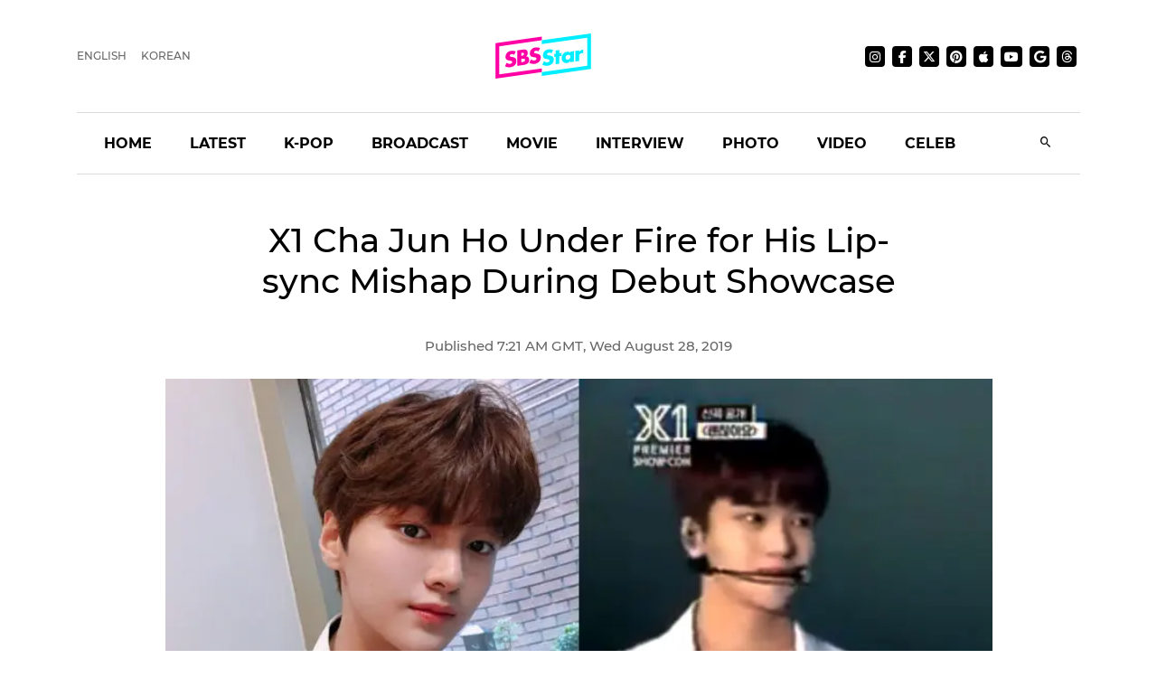

--- FILE ---
content_type: text/html; charset=utf-8
request_url: https://sbsstar.net/article/N1005414109/x1-cha-jun-ho-under-fire-for-his-lipsync-mishap-during-debut-showcase
body_size: 16126
content:
<!DOCTYPE html><html lang="en" data-critters-container><head>
	<meta charset="utf-8">
	<title>X1 Cha Jun Ho Under Fire for His Lip-sync Mishap During Debut Showcase</title>
	<link rel="icon" type="image/x-icon" href="https://sbsstar.net/favicon.ico">
	<meta name="viewport" content="width=device-width, initial-scale=1">
	
	<link rel="preconnect" href="https://api-gw.sbsdlab.co.kr" crossorigin>
	<link rel="preconnect" href="https://img.sbs.co.kr" crossorigin>
	<link rel="preconnect" href="https://pagead2.googlesyndication.com" crossorigin>
	<link rel="preconnect" href="https://fundingchoicesmessages.google.com" crossorigin>

	<link rel="canonical" href="https://sbsstar.net/article/N1005414109/x1-cha-jun-ho-under-fire-for-his-lipsync-mishap-during-debut-showcase">
	<link rel="alternate" hreflang="ko-KR" href="https://news.sbs.co.kr/news/endPage.do?news_id=N1005414109">
	<link rel="alternate" hreflang="en" href="https://sbsstar.net/article/N1005414109/x1-cha-jun-ho-under-fire-for-his-lipsync-mishap-during-debut-showcase">
	<link rel="alternate" hreflang="x-default" href="https://sbsstar.net/">
	<link rel="amphtml" href="https://news.sbs.co.kr/amp/news.amp?news_id=N1005414109">
	<link rel="preload" as="image" href="https://sbsstar.net/newimg/news/20190828/201348950_500.webp" fetchpriority="high">
	
	<style>
		::view-transition-old(root),::view-transition-new(root) {animation-duration: .3s;}header {min-height: 125px;}	@media (min-width: 992px) {header {min-height: 190px;}}
	</style>

	<link rel="preload" as="script" href="https://sbsstar.net/assets/vendors/js/jquery.min.js">
	<link rel="preload" as="script" href="https://sbsstar.net/assets/vendors/js/bootstrap.min.js">
	
	<link rel="preload" as="style" onload="this.onload=null;this.rel=&apos;stylesheet&apos;" href="https://sbsstar.net/assets/css/custom.css" type="text/css" media="all">
	<link rel="preload" as="style" href="https://sbsstar.net/assets/css/style.min.css">	
	<link rel="preload" as="font" href="https://sbsstar.net/assets/fonts/Montserrat/Montserrat-Medium.woff2" type="font/woff2" crossorigin>
	
	<link rel="preload" as="style" href="https://sbsstar.net/ui/styles.f0e5eac441fd21fc.css">
	<link rel="prefetch" as="script" href="https://sbsstar.net/ui/runtime.c89481b347031848.js">
	<link rel="prefetch" as="script" href="https://sbsstar.net/ui/polyfills.4ea61d72cbf1ea0e.js">
	<link rel="prefetch" as="script" href="https://sbsstar.net/ui/main.4dfb7a51d92891bb.js">

	<link rel="prefetch" as="image" href="https://sbsstar.net/assets/images/logo_long.svg">
	<link rel="preload" as="font" href="https://sbsstar.net/assets/fonts/Montserrat/Montserrat-Bold.woff2" type="font/woff2" crossorigin>
	<link rel="preload" as="font" href="https://sbsstar.net/assets/fonts/ProximaNova/ProximaNova400normal.woff2" type="font/woff2" crossorigin>
		

	<link rel="alternate" type="application/rss+xml" href="https://sbsstar.net/rssfeed.xml">
	<link rel="shortcut icon" href="https://sbsstar.net/assets/images/favicon.ico">

	<link rel="stylesheet" as="style" href="https://sbsstar.net/assets/css/style.min.css" type="text/css" media="all">
	<meta name="mobile-web-app-capable" content="yes">
	<meta name="apple-mobile-web-app-capable" content="yes">
	<meta name="apple-mobile-web-app-title" content="SBS Star">
	<meta name="apple-mobile-web-app-status-bar-style" content="#FF00A5">

	<meta name="theme-color" content="#FF00A5">

	<!-- Windows용 타일 아이콘 -->
	<meta name="msapplication-TileImage" content="https://sbsstar.net/assets/icons/manifest-icon-144x144.png"><meta name="msapplication-TileColor" content="#FF00A5">

	<link href="https://sbsstar.net/assets/icons/iphone5_splash.png" media="(device-width: 320px) and (device-height: 568px) and (-webkit-device-pixel-ratio: 2)" rel="apple-touch-startup-image">
	<link href="https://sbsstar.net/assets/icons/iphone6_splash.png" media="(device-width: 375px) and (device-height: 667px) and (-webkit-device-pixel-ratio: 2)" rel="apple-touch-startup-image">
	<link href="https://sbsstar.net/assets/icons/iphoneplus_splash.png" media="(device-width: 621px) and (device-height: 1104px) and (-webkit-device-pixel-ratio: 3)" rel="apple-touch-startup-image">
	<link href="https://sbsstar.net/assets/icons/iphonex_splash.png" media="(device-width: 375px) and (device-height: 812px) and (-webkit-device-pixel-ratio: 3)" rel="apple-touch-startup-image">
	<link href="https://sbsstar.net/assets/icons/iphonexr_splash.png" media="(device-width: 414px) and (device-height: 896px) and (-webkit-device-pixel-ratio: 2)" rel="apple-touch-startup-image">
	<link href="https://sbsstar.net/assets/icons/iphonexsmax_splash.png" media="(device-width: 414px) and (device-height: 896px) and (-webkit-device-pixel-ratio: 3)" rel="apple-touch-startup-image">
	<link href="https://sbsstar.net/assets/icons/ipad_splash.png" media="(device-width: 768px) and (device-height: 1024px) and (-webkit-device-pixel-ratio: 2)" rel="apple-touch-startup-image">
	<link href="https://sbsstar.net/assets/icons/ipadpro1_splash.png" media="(device-width: 834px) and (device-height: 1112px) and (-webkit-device-pixel-ratio: 2)" rel="apple-touch-startup-image">
	<link href="https://sbsstar.net/assets/icons/ipadpro3_splash.png" media="(device-width: 834px) and (device-height: 1194px) and (-webkit-device-pixel-ratio: 2)" rel="apple-touch-startup-image">
	<link href="https://sbsstar.net/assets/icons/ipadpro2_splash.png" media="(device-width: 1024px) and (device-height: 1366px) and (-webkit-device-pixel-ratio: 2)" rel="apple-touch-startup-image">

	<link rel="apple-touch-icon" href="https://sbsstar.net/assets/icons/manifest-icon-152x152.png">
	<link rel="apple-touch-icon" sizes="36x36" href="https://sbsstar.net/assets/icons/manifest-icon-36x36.png">
	<link rel="apple-touch-icon" sizes="48x48" href="https://sbsstar.net/assets/icons/manifest-icon-48x48.png">
	<link rel="apple-touch-icon" sizes="57x57" href="https://sbsstar.net/assets/icons/manifest-icon-57x57.png">
	<link rel="apple-touch-icon" sizes="72x72" href="https://sbsstar.net/assets/icons/manifest-icon-72x72.png">
	<link rel="apple-touch-icon" sizes="76x76" href="https://sbsstar.net/assets/icons/manifest-icon-76x76.png">
	<link rel="apple-touch-icon" sizes="96x96" href="https://sbsstar.net/assets/icons/manifest-icon-96x96.png">
	<link rel="apple-touch-icon" sizes="114x114" href="https://sbsstar.net/assets/icons/manifest-icon-114x114.png">
	<link rel="apple-touch-icon" sizes="120x120" href="https://sbsstar.net/assets/icons/manifest-icon-120x120.png">
	<link rel="apple-touch-icon" sizes="144x144" href="https://sbsstar.net/assets/icons/manifest-icon-144x144.png">
	<link rel="apple-touch-icon" sizes="152x152" href="https://sbsstar.net/assets/icons/manifest-icon-152x152.png">
	<link rel="apple-touch-icon" sizes="180x180" href="https://sbsstar.net/assets/icons/manifest-icon-180x180.png">
	<link rel="apple-touch-icon" sizes="192x192" href="https://sbsstar.net/assets/icons/manifest-icon-192x192.png">
	<link rel="apple-touch-icon" sizes="512x512" href="https://sbsstar.net/assets/icons/manifest-icon-512x512.png">

	<meta name="view-transition" content="same-origin">

	<link rel="stylesheet" href="/ui/styles.f0e5eac441fd21fc.css">
	
	<script type="application/ld+json">
        {
         "@context": "https://schema.org",
         "@type": "Organization",
         "name": "SBS Star",
         "url": "https://sbsstar.net",
         "logo": {
			"@type": "ImageObject",
			"url": "https://sbsstar.net/assets/icons/manifest-icon-1024x1024.png",
			"width": 1024,
			"height": 1024
		  },
		  "address": {
			"@type": "PostalAddress",
			"streetAddress": "UX Service Team, SBS i, 161 Mokdongse-ro, Yangcheon-gu",
			"addressLocality": "Seoul",
			"addressRegion": "Seoul",
			"postalCode": "07996",
			"addressCountry": "KR"
		  },
         "sameAs": [
           "https://instagram.com/sbs.star",
           "https://www.facebook.com/SBSstar.news/",
           "https://twitter.com/SBS_star",
           "https://news.google.com/s/CAow_779Cg",
           "https://www.pinterest.co.kr/sbsstar/",
           "https://apple.news/T6HyWvnaUQv-_ftizFYklhw",
           "https://www.youtube.com/channel/UCDn8G-oYE1qrTzMgv9fCmrA",
           "https://news.sbs.co.kr/corner/sbs-star",
           "https://news.sbs.co.kr/sbsstar",
           "https://mnews.sbs.co.kr/sbsstar"
         ],  "contactPoint": {
            "@type": "ContactPoint",
            "email" : "sbsstar@sbs.co.kr",
            "telephone" : "+82-2-1577-1003",
            "contactType": "Customer service",
			"availableLanguage": ["en","ko"]
          }
        }
    </script>
	<script type="application/ld+json">
		{
  "@context": "https://schema.org",
  "@type": "NewsArticle",
  "speakable": {
    "@type": "SpeakableSpecification",
    "xpath": [
	"/html/head/title",
	"/html/head/meta[@name='description']/@content"
    ]
  }
}
	</script>
	<link rel="manifest" href="/manifest.json">
	<script async src="https://fundingchoicesmessages.google.com/i/pub-6301007315947448?ers=1"></script><script>(function() {function signalGooglefcPresent() {if (!window.frames['googlefcPresent']) {if (document.body) {const iframe = document.createElement('iframe'); iframe.style = 'width: 0; height: 0; border: none; z-index: -1000; left: -1000px; top: -1000px;'; iframe.style.display = 'none'; iframe.name = 'googlefcPresent'; document.body.appendChild(iframe);} else {setTimeout(signalGooglefcPresent, 0);}}}signalGooglefcPresent();})();</script>
<style ng-app-id="ng">[_nghost-ng-c1891112915]   .comment[_ngcontent-ng-c1891112915]{width:calc(100% + 20px);margin:0 -10px;display:flex;justify-content:center}[_nghost-ng-c1891112915]   .img-cover[_ngcontent-ng-c1891112915]{display:flex;justify-content:center}[_nghost-ng-c1891112915]   .img-cover[_ngcontent-ng-c1891112915]   picture[_ngcontent-ng-c1891112915]{width:100%}[_nghost-ng-c1891112915]   .img-cover[_ngcontent-ng-c1891112915]   picture[_ngcontent-ng-c1891112915]   img[_ngcontent-ng-c1891112915]{width:100%;height:auto;margin-top:10px}[_nghost-ng-c1891112915]   .news-video[_ngcontent-ng-c1891112915]{width:100%;height:0;padding-top:56.25%;position:relative}</style><meta name="description" content="K-pop rookie group X1&apos;s member Cha Jun Ho is under fire for forgetting to lip-sync his part during the group&apos;s debut showcase."><meta name="Publisher" content="SBS i"><meta name="Copyright" content="SBS i"><meta name="keywords" content="SBS, SBS Star, x1, chajunho, lipsync"><meta property="og:locale" content="en"><meta property="og:type" content="article"><meta property="og:title" content="X1 Cha Jun Ho Under Fire for His Lip-sync Mishap During Debut Showcase"><meta property="og:image" content="https://img.sbs.co.kr/newimg/news/20190828/201348950_16v9.jpg"><meta property="twitter:title" content="X1 Cha Jun Ho Under Fire for His Lip-sync Mishap During Debut Showcase"><meta property="twitter:image" content="https://img.sbs.co.kr/newimg/news/20190828/201348950_16v9.jpg"><meta property="twitter:site" content="@SBS_star"><meta property="twitter:creator" content="@SBS_star"><meta property="twitter:description" content="K-pop rookie group X1&apos;s member Cha Jun Ho is under fire for forgetting to lip-sync his part during the group&apos;s debut showcase."><meta property="twitter:card" content="summary_large_image"><meta property="nate:title" content="X1 Cha Jun Ho Under Fire for His Lip-sync Mishap During Debut Showcase"><meta property="nate:image" content="https://img.sbs.co.kr/newimg/news/20190828/201348950_1280.jpg"><meta property="dable:item_id" content="N1005414109"><meta property="og:url" content="https://sbsstar.net/article/N1005414109/x1-cha-jun-ho-under-fire-for-his-lipsync-mishap-during-debut-showcase"><meta property="dable:title" content="X1 Cha Jun Ho Under Fire for His Lip-sync Mishap During Debut Showcase"><meta property="og:description" content="K-pop rookie group X1&apos;s member Cha Jun Ho is under fire for forgetting to lip-sync his part during the group&apos;s debut showcase."><meta property="dable:image" content="https://img.sbs.co.kr/newimg/news/20190828/201348950_16v9.jpg"><meta property="dable:author" content="undefined"><meta property="article:section" content="x1"><meta property="article:section2" content="chajunho"><meta property="article:section3" content="lipsync"><meta property="article:published_time" content="2019-08-28T16:21:45.000Z"><meta name="robots" content="max-image-preview:large, max-snippet:-1, max-video-preview:-1"><style ng-app-id="ng">[_nghost-ng-c2665618602]   a[_ngcontent-ng-c2665618602]{color:#000}[_nghost-ng-c2665618602]   img[_ngcontent-ng-c2665618602]{width:100%;height:auto}</style></head>
<body>
	<div class="container-scroller">
		<header id="header"></header>
	</div>
	<app-root ng-version="16.1.1" ngh="5" ng-server-context="ssr|httpcache,hydration"><router-outlet></router-outlet><app-article _nghost-ng-c1891112915 ngh="4"><div _ngcontent-ng-c1891112915 class="container"><app-json-ld _ngcontent-ng-c1891112915 ngh="0"><div><script type="application/ld+json"> { "@context": "https://schema.org", "@type": "Organization", "name": "SBS Star", "url": "https://sbsstar.net", "logo": {"@type": "ImageObject","url": "https://sbsstar.net/assets/icons/manifest-icon-1024x1024.png","width": 1024, "height": 1024}, "address": {"@type": "PostalAddress","streetAddress": "UX Service Team, SBS i, 161 Mokdongse-ro, Yangcheon-gu","addressLocality": "Seoul","postalCode": "07996", "addressCountry": "KR","addressRegion": "Seoul"}, "sameAs": [ "https://www.instagram.com/sbs.star.official", "https://www.threads.com/@sbs.star.official", "https://www.facebook.com/SBSstar.news/", "https://twitter.com/SBS_star", "https://news.google.com/s/CAow_779Cg", "https://www.pinterest.co.kr/sbsstar/", "https://apple.news/T6HyWvnaUQv-_ftizFYklhw", "https://news.sbs.co.kr/sbsstar", "https://mnews.sbs.co.kr/sbsstar", "https://news.sbs.co.kr/news/newsPlusList.do?themeId=10000000169", "https://mnews.sbs.co.kr/news/newsTheme.do?tagId=10000000169" ], "contactPoint": { "@type": "ContactPoint", "email" : "sbsstar@sbs.co.kr", "telephone" : "+82-2-1577-1003", "contactType": "Customer service" ,"availableLanguage": ["ko", "en"]} } </script> <script type="application/ld+json"> { "@context": "https://schema.org", "@type": "NewsArticle", "url":"https://sbsstar.net/article/N1005414109/x1-cha-jun-ho-under-fire-for-his-lipsync-mishap-during-debut-showcase","@id":"https://sbsstar.net/article/N1005414109/x1-cha-jun-ho-under-fire-for-his-lipsync-mishap-during-debut-showcase","isAccessibleForFree": true,"identifier": { "@type": "PropertyValue", "propertyID": "SBS:newsId", "value": "N1005414109" },"mainEntityOfPage":{ "@type":"WebPage", "@id":"https://sbsstar.net/article/N1005414109/x1-cha-jun-ho-under-fire-for-his-lipsync-mishap-during-debut-showcase" }, "genre": "SBS Star Article", "articleSection": "Entertainment","inLanguage": "en-US", "headline": "[SBS Star] X1 Cha Jun Ho Under Fire for His Lip-sync Mishap During Debut Showcase", "alternativeHeadline": "[SBS Star] X1 Cha Jun Ho Under Fire for His Lip-sync Mishap During Debut Showcase", "thumbnailUrl": [ "https://img.sbs.co.kr/newimg/news/20190828/201348950_95.jpg", "https://img.sbs.co.kr/newimg/news/20190828/201348950_141.jpg", "https://img.sbs.co.kr/newimg/news/20190828/201348950_300.jpg" ], "image": [ "https://img.sbs.co.kr/newimg/news/20190828/201348950_1280.jpg", "https://img.sbs.co.kr/newimg/news/20190828/201348950_700.jpg", "https://img.sbs.co.kr/newimg/news/20190828/201348950_500.jpg"], "dateCreated": "2019-08-28T16:21:45+09:00", "datePublished": "2019-08-28T16:21:45+09:00", "dateModified": "2019-08-28T16:21:45+09:00", "author": { "@type": "Person", "name": "undefined"}, "keywords":[ "x1", "chajunho", "lipsync" ], "publisher": { "@type": "Organization", "url": "https://sbsstar.net", "name": "SBS Star", "alternateName" : "SBS Star", "logo": {"@type": "ImageObject", "url": "https://sbsstar.net/assets/icons/manifest-icon-1024x1024.png","width": 1024,"height": 1024}}, "description": "[SBS Star] X1 Cha Jun Ho Under Fire for His Lip-sync Mishap During Debut Showcase", "sameAs" : [ "https://mnews.sbs.co.kr/news/endPage.do?news_id=N1005414109", "https://news.sbs.co.kr/news/endPage.do?news_id=N1005414109", "https://news.sbs.co.kr/section_news/news_read.jsp?news_id=N1005414109", "https://sbsnews.co.kr/article/N1005414109" ] } </script></div></app-json-ld><div _ngcontent-ng-c1891112915 class="row"><div _ngcontent-ng-c1891112915 class="col-sm-12"><main _ngcontent-ng-c1891112915 role="main" class="news-post-wrapper"><div _ngcontent-ng-c1891112915 class="news-post-wrapper-sm"><h1 _ngcontent-ng-c1891112915 id="title" class="text-center"> X1 Cha Jun Ho Under Fire for His Lip-sync Mishap During Debut Showcase </h1><p _ngcontent-ng-c1891112915 class="fs-15 d-flex justify-content-center align-items-center m-0"><!---->  <!---->Aug 28, 2019 </p></div><div _ngcontent-ng-c1891112915 class="img-cover"><picture _ngcontent-ng-c1891112915 class="img-fluid mb-4 article-main-image"><source _ngcontent-ng-c1891112915 media="(min-width: 701px)" srcset="https://sbsstar.net/newimg/news/20190828/201348950_1280.webp"><source _ngcontent-ng-c1891112915 media="(min-width: 501px)" srcset="https://sbsstar.net/newimg/news/20190828/201348950_700.webp"><source _ngcontent-ng-c1891112915 media="(min-width: 301px)" srcset="https://sbsstar.net/newimg/news/20190828/201348950_500.webp"><img _ngcontent-ng-c1891112915 src="//img.sbs.co.kr/newimg/news/20190828/201348950_700.jpg" alt="X1 Cha Jun Ho Under Fire for His Lip-sync Mishap During Debut Showcase" width="800" height="450"></picture></div><div _ngcontent-ng-c1891112915 class="news-post-wrapper-sm"><div _ngcontent-ng-c1891112915 id="content" itemprop="articleBody" class="pt-4 pb-4 mb-4">K-pop rookie group X1&apos;s member Cha Jun Ho is under fire for forgetting to lip-sync his part during the group&apos;s debut showcase.<br>
<br>
On August 27, X1&apos;s debut show-con (showcase/concert) &apos;X1 PREMIER SHOW-CON&apos; took place at Gocheok Sky Dome, Seoul.<br>
<picture><source media="(min-width: 501px)" srcset="https://sbsstar.net/newimg/news/20190828/201348804_700.webp" width="undefined" height="undefined"><source media="(min-width: 301px)" srcset="https://sbsstar.net/newimg/news/20190828/201348804_500.webp" width="undefined" height="undefined"><source media="(min-width: 201px)" srcset="https://sbsstar.net/newimg/news/20190828/201348804_300.webp" width="undefined" height="undefined"><img src="https://img.sbs.co.kr/newimg/news/20190828/201348804_700.jpg" alt="X1" loading="lazy" decoding="async" width="undefined" height="undefined" style="aspect-ratio: undefined / undefined;"></picture>During X1&apos;s performance of its ballad song &apos;It&apos;s Okay&apos;, Cha Jun Ho was caught not lip-syncing during his part of the stage.<br>
<picture><source media="(min-width: 501px)" srcset="https://sbsstar.net/newimg/news/20190828/201348951_700.webp" width="undefined" height="undefined"><source media="(min-width: 301px)" srcset="https://sbsstar.net/newimg/news/20190828/201348951_500.webp" width="undefined" height="undefined"><source media="(min-width: 201px)" srcset="https://sbsstar.net/newimg/news/20190828/201348951_300.webp" width="undefined" height="undefined"><img src="https://img.sbs.co.kr/newimg/news/20190828/201348951_700.jpg" alt="Cha Jun Ho" loading="lazy" decoding="async" width="undefined" height="undefined" style="aspect-ratio: undefined / undefined;"></picture>Fans who believed the stage to be a live one could not hide their surprise after finding out it actually was not.<br>
&#xa0;
<blockquote class="twitter-tweet" data-lang="ko">
<p dir="ltr" lang="ko">&#xcc28;&#xc900;&#xd638;&#x314b;&#x314b;&#x314b;&#x314b;&#x314b;&#x314b;&#x314b;&#x314b;&#x314b;&#x314b;&#x314b;&#x314b;&#x314b;&#x314b;&#x314b;&#x314b; <a href="https://t.co/bfs7X8NThT">pic.twitter.com/bfs7X8NThT</a></p>
&#x2014; &#xbaa8; (@_mooomim_) <a href="https://twitter.com/_mooomim_/status/1166336361307111426?ref_src=twsrc%5Etfw">2019&#xb144; 8&#xc6d4; 27&#xc77c;</a></blockquote>
<script async src="https://platform.twitter.com/widgets.js" charset="utf-8"></script><br>
Some people pointed out that it would not be a hard thing to sing live in the first place, since the song does not require the members to dance at the same time.<br>
<br>
They commented, &quot;It&apos;s your debut stage, remember?&quot;, &quot;Can&apos;t believe what I just saw. It&apos;s hilarious to be honest.&quot;, &quot;You didn&apos;t even practice how to lip-sync properly?&quot;, and more.<br>
<picture><source media="(min-width: 501px)" srcset="https://sbsstar.net/newimg/news/20190828/201348952_700.webp" width="undefined" height="undefined"><source media="(min-width: 301px)" srcset="https://sbsstar.net/newimg/news/20190828/201348952_500.webp" width="undefined" height="undefined"><source media="(min-width: 201px)" srcset="https://sbsstar.net/newimg/news/20190828/201348952_300.webp" width="undefined" height="undefined"><img src="https://img.sbs.co.kr/newimg/news/20190828/201348952_700.jpg" alt="X1" loading="lazy" decoding="async" width="undefined" height="undefined" style="aspect-ratio: undefined / undefined;"></picture>Meanwhile, X1 is expected to kick off promotional activities for its debut album &apos;QUANTUM LEAP&apos; led by the title track &apos;FLASH&apos;.<br>
<br>
(Credit= &apos;x1official101&apos; Twitter, Mnet)<br>
<br>
(SBS Star)&#xa0;
</div></div></main></div></div><div _ngcontent-ng-c1891112915 class="row"><div _ngcontent-ng-c1891112915 class="col-sm-12"><div _ngcontent-ng-c1891112915 class="news-post-wrapper"><div _ngcontent-ng-c1891112915 class="news-post-wrapper-sm mt-5"><app-share-article _ngcontent-ng-c1891112915 ngh="1"><div class="text-right"><ul class="social-media justify-content-end p-0 mt-3 mb-4"><li><h4 class="m-0 font-weight-600 mr-3 d-none d-lg-flex">Share it on</h4></li><li><a target="_blaknk" title="Share on Facebook" class="share-facebook" href="https://www.facebook.com/sharer.php?u=https%3A%2F%2Fsbsstar.net%2Farticle%2FN1005414109%2Fx1-cha-jun-ho-under-fire-for-his-lipsync-mishap-during-debut-showcase"><i class="mdi mdi-facebook"></i></a></li><li><a target="_blaknk" title="Share on Twitter" class="share-twitter" href="https://twitter.com/intent/tweet?text=%20X1%20Cha%20Jun%20Ho%20Under%20Fire%20for%20His%20Lip-sync%20Mishap%20During%20Debut%20Showcase&amp;hashtags=x1,chajunho,lipsync&amp;url=https%3A%2F%2Fsbsstar.net%2Farticle%2FN1005414109%2Fx1-cha-jun-ho-under-fire-for-his-lipsync-mishap-during-debut-showcase"><i class="mdi mdi-twitter"></i></a></li><!----></ul></div></app-share-article><div _ngcontent-ng-c1891112915 class="text-center pb-5 mb-5 border-bottom"><a _ngcontent-ng-c1891112915 class="btn btn-dark font-weight-bold mr-2 mb-2 mb-sm-0" href="https://sbsstar.net/pages/tag.html?id=x1">X1</a><a _ngcontent-ng-c1891112915 class="btn btn-dark font-weight-bold mr-2 mb-2 mb-sm-0" href="https://sbsstar.net/pages/tag.html?id=chajunho">CHAJUNHO</a><a _ngcontent-ng-c1891112915 class="btn btn-dark font-weight-bold mr-2 mb-2 mb-sm-0" href="https://sbsstar.net/pages/tag.html?id=lipsync">LIPSYNC</a><!----></div><app-aside-articles _ngcontent-ng-c1891112915 _nghost-ng-c2665618602 ngh="2"><!----></app-aside-articles></div></div></div></div></div><!----><div _ngcontent-ng-c1891112915 class="comment"><div _ngcontent-ng-c1891112915 id="line"></div><app-fb-comment _ngcontent-ng-c1891112915 ngh="3"><div id="comment" data-width data-numposts="5" class="fb-comments" data-href="https://news.sbs.co.kr/news/endPage.do?news_id=N1005414109"></div><!----></app-fb-comment></div></app-article><!----></app-root>
	<div class="license text-center font-weight-600 mt-3 title">
	&#xa9; SBS &amp; SBSi. All rights reserved.<br>
	This site is officially operated by <a href="https://sbsi.co.kr" target="_blank">SBSi</a> Co., Ltd., a subsidiary of SBS.<br>
	All content is officially translated from <a href="https://ent.sbs.co.kr" target="_blank">SBS Entertainment News (ent.sbs.co.kr)</a>.
	</div>
	<footer></footer>
	<div id="fb-root"></div>

<script defer src="https://sbsstar.net/assets/vendors/js/jquery.min.js"></script>
<script defer src="https://sbsstar.net/assets/vendors/js/popper.min.js"></script>
<script defer src="https://sbsstar.net/assets/vendors/js/bootstrap.min.js"></script>
<script>
(function(){'use strict';function aa(a){var b=0;return function(){return b<a.length?{done:!1,value:a[b++]}:{done:!0}}}var ba=typeof Object.defineProperties=="function"?Object.defineProperty:function(a,b,c){if(a==Array.prototype||a==Object.prototype)return a;a[b]=c.value;return a};
	function ca(a){a=["object"==typeof globalThis&&globalThis,a,"object"==typeof window&&window,"object"==typeof self&&self,"object"==typeof global&&global];for(var b=0;b<a.length;++b){var c=a[b];if(c&&c.Math==Math)return c}throw Error("Cannot find global object");}var da=ca(this);function l(a,b){if(b)a:{var c=da;a=a.split(".");for(var d=0;d<a.length-1;d++){var e=a[d];if(!(e in c))break a;c=c[e]}a=a[a.length-1];d=c[a];b=b(d);b!=d&&b!=null&&ba(c,a,{configurable:!0,writable:!0,value:b})}}
	function ea(a){return a.raw=a}function n(a){var b=typeof Symbol!="undefined"&&Symbol.iterator&&a[Symbol.iterator];if(b)return b.call(a);if(typeof a.length=="number")return{next:aa(a)};throw Error(String(a)+" is not an iterable or ArrayLike");}function fa(a){for(var b,c=[];!(b=a.next()).done;)c.push(b.value);return c}var ha=typeof Object.create=="function"?Object.create:function(a){function b(){}b.prototype=a;return new b},p;
	if(typeof Object.setPrototypeOf=="function")p=Object.setPrototypeOf;else{var q;a:{var ja={a:!0},ka={};try{ka.__proto__=ja;q=ka.a;break a}catch(a){}q=!1}p=q?function(a,b){a.__proto__=b;if(a.__proto__!==b)throw new TypeError(a+" is not extensible");return a}:null}var la=p;
	function t(a,b){a.prototype=ha(b.prototype);a.prototype.constructor=a;if(la)la(a,b);else for(var c in b)if(c!="prototype")if(Object.defineProperties){var d=Object.getOwnPropertyDescriptor(b,c);d&&Object.defineProperty(a,c,d)}else a[c]=b[c];a.A=b.prototype}function ma(){for(var a=Number(this),b=[],c=a;c<arguments.length;c++)b[c-a]=arguments[c];return b}l("Object.is",function(a){return a?a:function(b,c){return b===c?b!==0||1/b===1/c:b!==b&&c!==c}});
	l("Array.prototype.includes",function(a){return a?a:function(b,c){var d=this;d instanceof String&&(d=String(d));var e=d.length;c=c||0;for(c<0&&(c=Math.max(c+e,0));c<e;c++){var f=d[c];if(f===b||Object.is(f,b))return!0}return!1}});
	l("String.prototype.includes",function(a){return a?a:function(b,c){if(this==null)throw new TypeError("The 'this' value for String.prototype.includes must not be null or undefined");if(b instanceof RegExp)throw new TypeError("First argument to String.prototype.includes must not be a regular expression");return this.indexOf(b,c||0)!==-1}});l("Number.MAX_SAFE_INTEGER",function(){return 9007199254740991});
	l("Number.isFinite",function(a){return a?a:function(b){return typeof b!=="number"?!1:!isNaN(b)&&b!==Infinity&&b!==-Infinity}});l("Number.isInteger",function(a){return a?a:function(b){return Number.isFinite(b)?b===Math.floor(b):!1}});l("Number.isSafeInteger",function(a){return a?a:function(b){return Number.isInteger(b)&&Math.abs(b)<=Number.MAX_SAFE_INTEGER}});
	l("Math.trunc",function(a){return a?a:function(b){b=Number(b);if(isNaN(b)||b===Infinity||b===-Infinity||b===0)return b;var c=Math.floor(Math.abs(b));return b<0?-c:c}});
	/* Copyright The Closure Library Authors.	 SPDX-License-Identifier: Apache-2.0 */
	var u=this||self;function v(a,b){a:{var c=["CLOSURE_FLAGS"];for(var d=u,e=0;e<c.length;e++)if(d=d[c[e]],d==null){c=null;break a}c=d}a=c&&c[a];return a!=null?a:b}function w(a){return a};function na(a){u.setTimeout(function(){throw a;},0)};var oa=v(610401301,!1),pa=v(188588736,!0),qa=v(645172343,v(1,!0));var x,ra=u.navigator;x=ra?ra.userAgentData||null:null;function z(a){return oa?x?x.brands.some(function(b){return(b=b.brand)&&b.indexOf(a)!=-1}):!1:!1}function A(a){var b;a:{if(b=u.navigator)if(b=b.userAgent)break a;b=""}return b.indexOf(a)!=-1};function B(){return oa?!!x&&x.brands.length>0:!1}function C(){return B()?z("Chromium"):(A("Chrome")||A("CriOS"))&&!(B()?0:A("Edge"))||A("Silk")};var sa=B()?!1:A("Trident")||A("MSIE");!A("Android")||C();C();A("Safari")&&(C()||(B()?0:A("Coast"))||(B()?0:A("Opera"))||(B()?0:A("Edge"))||(B()?z("Microsoft Edge"):A("Edg/"))||B()&&z("Opera"));var ta={},D=null;var ua=typeof Uint8Array!=="undefined",va=!sa&&typeof btoa==="function";var wa;function E(){return typeof BigInt==="function"};var F=typeof Symbol==="function"&&typeof Symbol()==="symbol";function xa(a){return typeof Symbol==="function"&&typeof Symbol()==="symbol"?Symbol():a}var G=xa(),ya=xa("2ex");var za=F?function(a,b){a[G]|=b}:function(a,b){a.g!==void 0?a.g|=b:Object.defineProperties(a,{g:{value:b,configurable:!0,writable:!0,enumerable:!1}})},H=F?function(a){return a[G]|0}:function(a){return a.g|0},I=F?function(a){return a[G]}:function(a){return a.g},J=F?function(a,b){a[G]=b}:function(a,b){a.g!==void 0?a.g=b:Object.defineProperties(a,{g:{value:b,configurable:!0,writable:!0,enumerable:!1}})};function Aa(a,b){J(b,(a|0)&-14591)}function Ba(a,b){J(b,(a|34)&-14557)};var K={},Ca={};function Da(a){return!(!a||typeof a!=="object"||a.g!==Ca)}function Ea(a){return a!==null&&typeof a==="object"&&!Array.isArray(a)&&a.constructor===Object}function L(a,b,c){if(!Array.isArray(a)||a.length)return!1;var d=H(a);if(d&1)return!0;if(!(b&&(Array.isArray(b)?b.includes(c):b.has(c))))return!1;J(a,d|1);return!0};var M=0,N=0;function Fa(a){var b=a>>>0;M=b;N=(a-b)/4294967296>>>0}function Ga(a){if(a<0){Fa(-a);var b=n(Ha(M,N));a=b.next().value;b=b.next().value;M=a>>>0;N=b>>>0}else Fa(a)}function Ia(a,b){b>>>=0;a>>>=0;if(b<=2097151)var c=""+(4294967296*b+a);else E()?c=""+(BigInt(b)<<BigInt(32)|BigInt(a)):(c=(a>>>24|b<<8)&16777215,b=b>>16&65535,a=(a&16777215)+c*6777216+b*6710656,c+=b*8147497,b*=2,a>=1E7&&(c+=a/1E7>>>0,a%=1E7),c>=1E7&&(b+=c/1E7>>>0,c%=1E7),c=b+Ja(c)+Ja(a));return c}
	function Ja(a){a=String(a);return"0000000".slice(a.length)+a}function Ha(a,b){b=~b;a?a=~a+1:b+=1;return[a,b]};var Ka=/^-?([1-9][0-9]*|0)(\.[0-9]+)?$/;var O;function La(a,b){O=b;a=new a(b);O=void 0;return a}
	function P(a,b,c){a==null&&(a=O);O=void 0;if(a==null){var d=96;c?(a=[c],d|=512):a=[];b&&(d=d&-16760833|(b&1023)<<14)}else{if(!Array.isArray(a))throw Error("narr");d=H(a);if(d&2048)throw Error("farr");if(d&64)return a;d|=64;if(c&&(d|=512,c!==a[0]))throw Error("mid");a:{c=a;var e=c.length;if(e){var f=e-1;if(Ea(c[f])){d|=256;b=f-(+!!(d&512)-1);if(b>=1024)throw Error("pvtlmt");d=d&-16760833|(b&1023)<<14;break a}}if(b){b=Math.max(b,e-(+!!(d&512)-1));if(b>1024)throw Error("spvt");d=d&-16760833|(b&1023)<<
	14}}}J(a,d);return a};function Ma(a){switch(typeof a){case "number":return isFinite(a)?a:String(a);case "boolean":return a?1:0;case "object":if(a)if(Array.isArray(a)){if(L(a,void 0,0))return}else if(ua&&a!=null&&a instanceof Uint8Array){if(va){for(var b="",c=0,d=a.length-10240;c<d;)b+=String.fromCharCode.apply(null,a.subarray(c,c+=10240));b+=String.fromCharCode.apply(null,c?a.subarray(c):a);a=btoa(b)}else{b===void 0&&(b=0);if(!D){D={};c="ABCDEFGHIJKLMNOPQRSTUVWXYZabcdefghijklmnopqrstuvwxyz0123456789".split("");d=["+/=",
	"+/","-_=","-_.","-_"];for(var e=0;e<5;e++){var f=c.concat(d[e].split(""));ta[e]=f;for(var g=0;g<f.length;g++){var h=f[g];D[h]===void 0&&(D[h]=g)}}}b=ta[b];c=Array(Math.floor(a.length/3));d=b[64]||"";for(e=f=0;f<a.length-2;f+=3){var k=a[f],m=a[f+1];h=a[f+2];g=b[k>>2];k=b[(k&3)<<4|m>>4];m=b[(m&15)<<2|h>>6];h=b[h&63];c[e++]=g+k+m+h}g=0;h=d;switch(a.length-f){case 2:g=a[f+1],h=b[(g&15)<<2]||d;case 1:a=a[f],c[e]=b[a>>2]+b[(a&3)<<4|g>>4]+h+d}a=c.join("")}return a}}return a};function Na(a,b,c){a=Array.prototype.slice.call(a);var d=a.length,e=b&256?a[d-1]:void 0;d+=e?-1:0;for(b=b&512?1:0;b<d;b++)a[b]=c(a[b]);if(e){b=a[b]={};for(var f in e)Object.prototype.hasOwnProperty.call(e,f)&&(b[f]=c(e[f]))}return a}function Oa(a,b,c,d,e){if(a!=null){if(Array.isArray(a))a=L(a,void 0,0)?void 0:e&&H(a)&2?a:Pa(a,b,c,d!==void 0,e);else if(Ea(a)){var f={},g;for(g in a)Object.prototype.hasOwnProperty.call(a,g)&&(f[g]=Oa(a[g],b,c,d,e));a=f}else a=b(a,d);return a}}
	function Pa(a,b,c,d,e){var f=d||c?H(a):0;d=d?!!(f&32):void 0;a=Array.prototype.slice.call(a);for(var g=0;g<a.length;g++)a[g]=Oa(a[g],b,c,d,e);c&&c(f,a);return a}function Qa(a){return a.s===K?a.toJSON():Ma(a)};function Ra(a,b,c){c=c===void 0?Ba:c;if(a!=null){if(ua&&a instanceof Uint8Array)return b?a:new Uint8Array(a);if(Array.isArray(a)){var d=H(a);if(d&2)return a;b&&(b=d===0||!!(d&32)&&!(d&64||!(d&16)));return b?(J(a,(d|34)&-12293),a):Pa(a,Ra,d&4?Ba:c,!0,!0)}a.s===K&&(c=a.h,d=I(c),a=d&2?a:La(a.constructor,Sa(c,d,!0)));return a}}function Sa(a,b,c){var d=c||b&2?Ba:Aa,e=!!(b&32);a=Na(a,b,function(f){return Ra(f,e,d)});za(a,32|(c?2:0));return a};function Ta(a,b){a=a.h;return Ua(a,I(a),b)}function Va(a,b,c,d){b=d+(+!!(b&512)-1);if(!(b<0||b>=a.length||b>=c))return a[b]}
	function Ua(a,b,c,d){if(c===-1)return null;var e=b>>14&1023||536870912;if(c>=e){if(b&256)return a[a.length-1][c]}else{var f=a.length;if(d&&b&256&&(d=a[f-1][c],d!=null)){if(Va(a,b,e,c)&&ya!=null){var g;a=(g=wa)!=null?g:wa={};g=a[ya]||0;g>=4||(a[ya]=g+1,g=Error(),g.__closure__error__context__984382||(g.__closure__error__context__984382={}),g.__closure__error__context__984382.severity="incident",na(g))}return d}return Va(a,b,e,c)}}
	function Wa(a,b,c,d,e){var f=b>>14&1023||536870912;if(c>=f||e&&!qa){var g=b;if(b&256)e=a[a.length-1];else{if(d==null)return;e=a[f+(+!!(b&512)-1)]={};g|=256}e[c]=d;c<f&&(a[c+(+!!(b&512)-1)]=void 0);g!==b&&J(a,g)}else a[c+(+!!(b&512)-1)]=d,b&256&&(a=a[a.length-1],c in a&&delete a[c])}
	function Xa(a,b){var c=Ya;var d=d===void 0?!1:d;var e=a.h;var f=I(e),g=Ua(e,f,b,d);if(g!=null&&typeof g==="object"&&g.s===K)c=g;else if(Array.isArray(g)){var h=H(g),k=h;k===0&&(k|=f&32);k|=f&2;k!==h&&J(g,k);c=new c(g)}else c=void 0;c!==g&&c!=null&&Wa(e,f,b,c,d);e=c;if(e==null)return e;a=a.h;f=I(a);f&2||(g=e,c=g.h,h=I(c),g=h&2?La(g.constructor,Sa(c,h,!1)):g,g!==e&&(e=g,Wa(a,f,b,e,d)));return e}function Za(a,b){a=Ta(a,b);return a==null||typeof a==="string"?a:void 0}
	function $a(a,b){var c=c===void 0?0:c;a=Ta(a,b);if(a!=null)if(b=typeof a,b==="number"?Number.isFinite(a):b!=="string"?0:Ka.test(a))if(typeof a==="number"){if(a=Math.trunc(a),!Number.isSafeInteger(a)){Ga(a);b=M;var d=N;if(a=d&2147483648)b=~b+1>>>0,d=~d>>>0,b==0&&(d=d+1>>>0);b=d*4294967296+(b>>>0);a=a?-b:b}}else if(b=Math.trunc(Number(a)),Number.isSafeInteger(b))a=String(b);else{if(b=a.indexOf("."),b!==-1&&(a=a.substring(0,b)),!(a[0]==="-"?a.length<20||a.length===20&&Number(a.substring(0,7))>-922337:
	a.length<19||a.length===19&&Number(a.substring(0,6))<922337)){if(a.length<16)Ga(Number(a));else if(E())a=BigInt(a),M=Number(a&BigInt(4294967295))>>>0,N=Number(a>>BigInt(32)&BigInt(4294967295));else{b=+(a[0]==="-");N=M=0;d=a.length;for(var e=b,f=(d-b)%6+b;f<=d;e=f,f+=6)e=Number(a.slice(e,f)),N*=1E6,M=M*1E6+e,M>=4294967296&&(N+=Math.trunc(M/4294967296),N>>>=0,M>>>=0);b&&(b=n(Ha(M,N)),a=b.next().value,b=b.next().value,M=a,N=b)}a=M;b=N;b&2147483648?E()?a=""+(BigInt(b|0)<<BigInt(32)|BigInt(a>>>0)):(b=
	n(Ha(a,b)),a=b.next().value,b=b.next().value,a="-"+Ia(a,b)):a=Ia(a,b)}}else a=void 0;return a!=null?a:c}function R(a,b){var c=c===void 0?"":c;a=Za(a,b);return a!=null?a:c};var S;function T(a,b,c){this.h=P(a,b,c)}T.prototype.toJSON=function(){return ab(this)};T.prototype.s=K;T.prototype.toString=function(){try{return S=!0,ab(this).toString()}finally{S=!1}};
	function ab(a){var b=S?a.h:Pa(a.h,Qa,void 0,void 0,!1);var c=!S;var d=pa?void 0:a.constructor.v;var e=I(c?a.h:b);if(a=b.length){var f=b[a-1],g=Ea(f);g?a--:f=void 0;e=+!!(e&512)-1;var h=b;if(g){b:{var k=f;var m={};g=!1;if(k)for(var r in k)if(Object.prototype.hasOwnProperty.call(k,r))if(isNaN(+r))m[r]=k[r];else{var y=k[r];Array.isArray(y)&&(L(y,d,+r)||Da(y)&&y.size===0)&&(y=null);y==null&&(g=!0);y!=null&&(m[r]=y)}if(g){for(var Q in m)break b;m=null}else m=k}k=m==null?f!=null:m!==f}for(var ia;a>0;a--){Q=
	a-1;r=h[Q];Q-=e;if(!(r==null||L(r,d,Q)||Da(r)&&r.size===0))break;ia=!0}if(h!==b||k||ia){if(!c)h=Array.prototype.slice.call(h,0,a);else if(ia||k||m)h.length=a;m&&h.push(m)}b=h}return b};function bb(a){return function(b){if(b==null||b=="")b=new a;else{b=JSON.parse(b);if(!Array.isArray(b))throw Error("dnarr");za(b,32);b=La(a,b)}return b}};function cb(a){this.h=P(a)}t(cb,T);var db=bb(cb);var U;function V(a){this.g=a}V.prototype.toString=function(){return this.g+""};var eb={};function fb(a){if(U===void 0){var b=null;var c=u.trustedTypes;if(c&&c.createPolicy){try{b=c.createPolicy("goog#html",{createHTML:w,createScript:w,createScriptURL:w})}catch(d){u.console&&u.console.error(d.message)}U=b}else U=b}a=(b=U)?b.createScriptURL(a):a;return new V(a,eb)};
	/*	 SPDX-License-Identifier: Apache-2.0	*/
	function gb(a){var b=ma.apply(1,arguments);if(b.length===0)return fb(a[0]);for(var c=a[0],d=0;d<b.length;d++)c+=encodeURIComponent(b[d])+a[d+1];return fb(c)};function hb(a,b){a.src=b instanceof V&&b.constructor===V?b.g:"type_error:TrustedResourceUrl";var c,d;(c=(b=(d=(c=(a.ownerDocument&&a.ownerDocument.defaultView||window).document).querySelector)==null?void 0:d.call(c,"script[nonce]"))?b.nonce||b.getAttribute("nonce")||"":"")&&a.setAttribute("nonce",c)};function ib(){return Math.floor(Math.random()*2147483648).toString(36)+Math.abs(Math.floor(Math.random()*2147483648)^Date.now()).toString(36)};function jb(a,b){b=String(b);a.contentType==="application/xhtml+xml"&&(b=b.toLowerCase());return a.createElement(b)}function kb(a){this.g=a||u.document||document};function lb(a){a=a===void 0?document:a;return a.createElement("script")};function mb(a,b,c,d,e,f){try{var g=a.g,h=lb(g);h.async=!0;hb(h,b);g.head.appendChild(h);h.addEventListener("load",function(){e();d&&g.head.removeChild(h)});h.addEventListener("error",function(){c>0?mb(a,b,c-1,d,e,f):(d&&g.head.removeChild(h),f())})}catch(k){f()}};var nb=u.atob("aHR0cHM6Ly93d3cuZ3N0YXRpYy5jb20vaW1hZ2VzL2ljb25zL21hdGVyaWFsL3N5c3RlbS8xeC93YXJuaW5nX2FtYmVyXzI0ZHAucG5n"),ob=u.atob("WW91IGFyZSBzZWVpbmcgdGhpcyBtZXNzYWdlIGJlY2F1c2UgYWQgb3Igc2NyaXB0IGJsb2NraW5nIHNvZnR3YXJlIGlzIGludGVyZmVyaW5nIHdpdGggdGhpcyBwYWdlLg=="),pb=u.atob("RGlzYWJsZSBhbnkgYWQgb3Igc2NyaXB0IGJsb2NraW5nIHNvZnR3YXJlLCB0aGVuIHJlbG9hZCB0aGlzIHBhZ2Uu");function qb(a,b,c){this.i=a;this.u=b;this.o=c;this.g=null;this.j=[];this.m=!1;this.l=new kb(this.i)}
	function rb(a){if(a.i.body&&!a.m){var b=function(){sb(a);u.setTimeout(function(){tb(a,3)},50)};mb(a.l,a.u,2,!0,function(){u[a.o]||b()},b);a.m=!0}}
	function sb(a){for(var b=W(1,5),c=0;c<b;c++){var d=X(a);a.i.body.appendChild(d);a.j.push(d)}b=X(a);b.style.bottom="0";b.style.left="0";b.style.position="fixed";b.style.width=W(100,110).toString()+"%";b.style.zIndex=W(2147483544,2147483644).toString();b.style.backgroundColor=ub(249,259,242,252,219,229);b.style.boxShadow="0 0 12px #888";b.style.color=ub(0,10,0,10,0,10);b.style.display="flex";b.style.justifyContent="center";b.style.fontFamily="Roboto, Arial";c=X(a);c.style.width=W(80,85).toString()+
	"%";c.style.maxWidth=W(750,775).toString()+"px";c.style.margin="24px";c.style.display="flex";c.style.alignItems="flex-start";c.style.justifyContent="center";d=jb(a.l.g,"IMG");d.className=ib();d.src=nb;d.alt="Warning icon";d.style.height="24px";d.style.width="24px";d.style.paddingRight="16px";var e=X(a),f=X(a);f.style.fontWeight="bold";f.textContent=ob;var g=X(a);g.textContent=pb;Y(a,e,f);Y(a,e,g);Y(a,c,d);Y(a,c,e);Y(a,b,c);a.g=b;a.i.body.appendChild(a.g);b=W(1,5);for(c=0;c<b;c++)d=X(a),a.i.body.appendChild(d),
	a.j.push(d)}function Y(a,b,c){for(var d=W(1,5),e=0;e<d;e++){var f=X(a);b.appendChild(f)}b.appendChild(c);c=W(1,5);for(d=0;d<c;d++)e=X(a),b.appendChild(e)}function W(a,b){return Math.floor(a+Math.random()*(b-a))}function ub(a,b,c,d,e,f){return"rgb("+W(Math.max(a,0),Math.min(b,255)).toString()+","+W(Math.max(c,0),Math.min(d,255)).toString()+","+W(Math.max(e,0),Math.min(f,255)).toString()+")"}function X(a){a=jb(a.l.g,"DIV");a.className=ib();return a}
	function tb(a,b){b<=0||a.g!=null&&a.g.offsetHeight!==0&&a.g.offsetWidth!==0||(vb(a),sb(a),u.setTimeout(function(){tb(a,b-1)},50))}function vb(a){for(var b=n(a.j),c=b.next();!c.done;c=b.next())(c=c.value)&&c.parentNode&&c.parentNode.removeChild(c);a.j=[];(b=a.g)&&b.parentNode&&b.parentNode.removeChild(b);a.g=null};function wb(a,b,c,d,e){function f(k){document.body?g(document.body):k>0?u.setTimeout(function(){f(k-1)},e):b()}function g(k){k.appendChild(h);u.setTimeout(function(){h?(h.offsetHeight!==0&&h.offsetWidth!==0?b():a(),h.parentNode&&h.parentNode.removeChild(h)):a()},d)}var h=xb(c);f(3)}function xb(a){var b=document.createElement("div");b.className=a;b.style.width="1px";b.style.height="1px";b.style.position="absolute";b.style.left="-10000px";b.style.top="-10000px";b.style.zIndex="-10000";return b};function Ya(a){this.h=P(a)}t(Ya,T);function yb(a){this.h=P(a)}t(yb,T);var zb=bb(yb);function Ab(a){if(!a)return null;a=Za(a,4);var b;a===null||a===void 0?b=null:b=fb(a);return b};var Bb=ea([""]),Cb=ea([""]);function Db(a,b){this.m=a;this.o=new kb(a.document);this.g=b;this.j=R(this.g,1);this.u=Ab(Xa(this.g,2))||gb(Bb);this.i=!1;b=Ab(Xa(this.g,13))||gb(Cb);this.l=new qb(a.document,b,R(this.g,12))}Db.prototype.start=function(){Eb(this)};
	function Eb(a){Fb(a);mb(a.o,a.u,3,!1,function(){a:{var b=a.j;var c=u.btoa(b);if(c=u[c]){try{var d=db(u.atob(c))}catch(e){b=!1;break a}b=b===Za(d,1)}else b=!1}b?Z(a,R(a.g,14)):(Z(a,R(a.g,8)),rb(a.l))},function(){wb(function(){Z(a,R(a.g,7));rb(a.l)},function(){return Z(a,R(a.g,6))},R(a.g,9),$a(a.g,10),$a(a.g,11))})}function Z(a,b){a.i||(a.i=!0,a=new a.m.XMLHttpRequest,a.open("GET",b,!0),a.send())}function Fb(a){var b=u.btoa(a.j);a.m[b]&&Z(a,R(a.g,5))};(function(a,b){u[a]=function(){var c=ma.apply(0,arguments);u[a]=function(){};b.call.apply(b,[null].concat(c instanceof Array?c:fa(n(c))))}})("__h82AlnkH6D91__",function(a){typeof window.atob==="function"&&(new Db(window,zb(window.atob(a)))).start()});}).call(this);
	
	window.__h82AlnkH6D91__("[base64]/[base64]/[base64]/[base64]");</script>
<script defer>
//========================
// Google Analytics 4 (GA4) Load
//========================
window.addEventListener('DOMContentLoaded', function () {
    setTimeout(()=>{
		var script = document.createElement('script');
		script.src = "https://www.googletagmanager.com/gtag/js?id=G-Z9GVNRT980";
		script.defer = true; // Load script without blocking HTML parsing
		document.head.appendChild(script);

		script.onload = function () {
			window.dataLayer = window.dataLayer || [];
			function gtag() { dataLayer.push(arguments); }

			gtag('js', new Date());

			// Check if the traffic is coming from Google Discover
			if ((document.referrer || '').indexOf('googlequicksearchbox') > -1) {
				gtag('config', 'G-Z9GVNRT980', {
					'campaign_source': 'google.discover',
					'campaign_medium': 'referral',
				});
			} else {
				gtag('config', 'G-Z9GVNRT980');
			}
		};
	},10);
});
</script>
<script src="/ui/runtime.c89481b347031848.js" type="module"></script>
<script src="/ui/polyfills.4ea61d72cbf1ea0e.js" type="module"></script>
<script src="/ui/main.4dfb7a51d92891bb.js" type="module"></script>
<script defer src="https://sbsstar.net/assets/js/main.js"></script>

<script id="ng-state" type="application/json">{"192532319":{"body":{"success":true,"data":{"rsCode":"00","rsMSG":"success","item":{"ID":"N1005414109","ARTICLETITLE":"[SBS Star] X1 Cha Jun Ho Under Fire for His Lip-sync Mishap During Debut Showcase","ALTERNATE_TEXT":"[SBS Star] X1 Cha Jun Ho Under Fire for His Lip-sync Mishap During Debut Showcase","ORI_CONTENTS":"K-pop rookie group X1's member Cha Jun Ho is under fire for forgetting to lip-sync his part during the group's debut showcase.\u003Cbr>\n\u003Cbr>\nOn August 27, X1's debut show-con (showcase/concert) 'X1 PREMIER SHOW-CON' took place at Gocheok Sky Dome, Seoul.\u003Cbr>\n\u003Cpicture>\u003Csource media=\"(min-width: 501px)\" srcset=\"https://sbsstar.net/newimg/news/20190828/201348804_700.webp\" width=\"undefined\" height=\"undefined\">\u003Csource media=\"(min-width: 301px)\" srcset=\"https://sbsstar.net/newimg/news/20190828/201348804_500.webp\" width=\"undefined\" height=\"undefined\">\u003Csource media=\"(min-width: 201px)\" srcset=\"https://sbsstar.net/newimg/news/20190828/201348804_300.webp\" width=\"undefined\" height=\"undefined\">\u003Cimg src=\"http://img.sbs.co.kr/newimg/news/20190828/201348804_700.jpg\" alt=\"X1\" loading=\"lazy\" decoding=\"async\" width=\"undefined\" height=\"undefined\" style=\"aspect-ratio: undefined / undefined;\">\u003C/picture>During X1's performance of its ballad song 'It's Okay', Cha Jun Ho was caught not lip-syncing during his part of the stage.\u003Cbr>\n\u003Cpicture>\u003Csource media=\"(min-width: 501px)\" srcset=\"https://sbsstar.net/newimg/news/20190828/201348951_700.webp\" width=\"undefined\" height=\"undefined\">\u003Csource media=\"(min-width: 301px)\" srcset=\"https://sbsstar.net/newimg/news/20190828/201348951_500.webp\" width=\"undefined\" height=\"undefined\">\u003Csource media=\"(min-width: 201px)\" srcset=\"https://sbsstar.net/newimg/news/20190828/201348951_300.webp\" width=\"undefined\" height=\"undefined\">\u003Cimg src=\"http://img.sbs.co.kr/newimg/news/20190828/201348951_700.jpg\" alt=\"Cha Jun Ho\" loading=\"lazy\" decoding=\"async\" width=\"undefined\" height=\"undefined\" style=\"aspect-ratio: undefined / undefined;\">\u003C/picture>Fans who believed the stage to be a live one could not hide their surprise after finding out it actually was not.\u003Cbr>\n&nbsp;\n\u003Cblockquote class=\"twitter-tweet\" data-lang=\"ko\">\n\u003Cp dir=\"ltr\" lang=\"ko\">차준호ㅋㅋㅋㅋㅋㅋㅋㅋㅋㅋㅋㅋㅋㅋㅋㅋ \u003Ca href=\"https://t.co/bfs7X8NThT\">pic.twitter.com/bfs7X8NThT\u003C/a>\u003C/p>\n— 모 (@_mooomim_) \u003Ca href=\"https://twitter.com/_mooomim_/status/1166336361307111426?ref_src=twsrc%5Etfw\">2019년 8월 27일\u003C/a>\u003C/blockquote>\n\u003Cscript async=\"\" src=\"https://platform.twitter.com/widgets.js\" charset=\"utf-8\">\u003C/script>\u003Cbr>\nSome people pointed out that it would not be a hard thing to sing live in the first place, since the song does not require the members to dance at the same time.\u003Cbr>\n\u003Cbr>\nThey commented, \"It's your debut stage, remember?\", \"Can't believe what I just saw. It's hilarious to be honest.\", \"You didn't even practice how to lip-sync properly?\", and more.\u003Cbr>\n\u003Cpicture>\u003Csource media=\"(min-width: 501px)\" srcset=\"https://sbsstar.net/newimg/news/20190828/201348952_700.webp\" width=\"undefined\" height=\"undefined\">\u003Csource media=\"(min-width: 301px)\" srcset=\"https://sbsstar.net/newimg/news/20190828/201348952_500.webp\" width=\"undefined\" height=\"undefined\">\u003Csource media=\"(min-width: 201px)\" srcset=\"https://sbsstar.net/newimg/news/20190828/201348952_300.webp\" width=\"undefined\" height=\"undefined\">\u003Cimg src=\"http://img.sbs.co.kr/newimg/news/20190828/201348952_700.jpg\" alt=\"X1\" loading=\"lazy\" decoding=\"async\" width=\"undefined\" height=\"undefined\" style=\"aspect-ratio: undefined / undefined;\">\u003C/picture>Meanwhile, X1 is expected to kick off promotional activities for its debut album 'QUANTUM LEAP' led by the title track 'FLASH'.\u003Cbr>\n\u003Cbr>\n(Credit= 'x1official101' Twitter, Mnet)\u003Cbr>\n\u003Cbr>\n(SBS Star)&nbsp;\n","ARTICLECONTENTS":"K-pop rookie group X1's member Cha Jun Ho is under fire for forgetting to lip-sync his part during the group's debut showcase.\n\u003Cbr /> \n\u003Cbr /> On August 27, X1's debut show-con (showcase/concert) 'X1 PREMIER SHOW-CON' took place at Gocheok Sky Dome, Seoul.\n\u003Cbr /> \n\u003Cimg src=\"http://img.sbs.co.kr/newimg/news/20190828/201348804.jpg\" />During X1's performance of its ballad song 'It's Okay', Cha Jun Ho was caught not lip-syncing during his part of the stage.\n\u003Cbr /> \n\u003Cimg src=\"http://img.sbs.co.kr/newimg/news/20190828/201348951.jpg\" />Fans who believed the stage to be a live one could not hide their surprise after finding out it actually was not.\n\u003Cbr /> &nbsp; \n \n 차준호ㅋㅋㅋㅋㅋㅋㅋㅋㅋㅋㅋㅋㅋㅋㅋㅋ pic.twitter.com/bfs7X8NThT — 모 (@_mooomim_) \n 2019년 8월 27일\n \n\n\u003Cbr /> Some people pointed out that it would not be a hard thing to sing live in the first place, since the song does not require the members to dance at the same time.\n\u003Cbr /> \n\u003Cbr /> They commented, \"It's your debut stage, remember?\", \"Can't believe what I just saw. It's hilarious to be honest.\", \"You didn't even practice how to lip-sync properly?\", and more.\n\u003Cbr /> \n\u003Cimg src=\"http://img.sbs.co.kr/newimg/news/20190828/201348952.jpg\" />Meanwhile, X1 is expected to kick off promotional activities for its debut album 'QUANTUM LEAP' led by the title track 'FLASH'.\n\u003Cbr /> \n\u003Cbr /> (Credit= 'x1official101' Twitter, Mnet)\n\u003Cbr /> \n\u003Cbr /> (SBS Star)&nbsp;","ARTICLE_LEAD":"K-pop rookie group X1's member Cha Jun Ho is under fire for forgetting to lip-sync his part during the group's debut showcase.","ARTICLEIMG":"https://img.sbs.co.kr/newimg/news/20190828/201348950.jpg","ARTICLE_MOBILE_IMG":"//img.sbs.co.kr/newimg/news/20190828/201348950_500.jpg","ARTICLE_SD_IMG":"//img.sbs.co.kr/newimg/news/20190828/201348950_700.jpg","ARTICLE_HD_IMG":"//img.sbs.co.kr/newimg/news/20190828/201348950_1280.jpg","IMAGE_FILE_WIDESCREEN":"//img.sbs.co.kr/newimg/news/20190828/201348950_16v9.jpg","PUB_DATE":"20190828162145","EDIT_DATE":"20190828162145","CHANNEL_CD":"14","CHANNEL_NAME":"연예","CORNER_ID":"10000000169","CORNER_NAME":"SBS Star","ISSUE_ID":"","ISSUE_NAME":"","CATEGORY":"F1","PROG_ID":"","PROG_NAME":"","VIEW_CNT":"2998","ATTACH_FLAG":"I","WIDTH":"800","HEIGHT":"450","NO_IMAGE":"N","REPORTER_EMAIL":"","REPORTER_IMG":"","SUB_TITLE":"","REPORTER_ID":"","KEYWORDS":["x1","chajunho","lipsync"],"VIDEO_PLAYER":"","VIDEO_DURATION":""}}},"headers":{"content-type":["application/json; charset=utf-8"],"content-length":["6356"],"connection":["keep-alive"],"x-amz-cf-pop":["ICN80-P2, ICN80-P4"],"date":["Tue, 20 Jan 2026 05:08:59 GMT"],"x-amzn-trace-id":["Root=1-696f0deb-45cb4d19033e78725e3aa72f;Parent=70b24f5b4854a729;Sampled=0;Lineage=1:5f43815d:0"],"x-amzn-requestid":["1f161932-c902-488b-b176-867723004e95"],"access-control-allow-origin":["*"],"x-amzn-remapped-content-length":["6356"],"x-amz-apigw-id":["Xd8c0GF5IE0ETJA="],"x-powered-by":["Express"],"via":["1.1 3dbd338fe130bf7282d85683113c4a22.cloudfront.net (CloudFront), 1.1 c35780d32cb2af0d5eea7954530369ae.cloudfront.net (CloudFront)"],"etag":["W/\"18d4-7ZUXpWo+AbEV+5uGkLjqMGbARmk\""],"x-cache":["Miss from cloudfront"],"x-amz-cf-id":["_5UztgUjeoZFEL0PTtyo0OLadX98EefNFVHsD5JW4ASs2r3Njt0Cmg=="]},"status":200,"statusText":"OK","url":"https://sbsstar.net/api/article/N1005414109","responseType":"json"},"sbsstar-article":{"rsCode":"00","rsMSG":"success","item":{"ID":"N1005414109","ARTICLETITLE":"[SBS Star] X1 Cha Jun Ho Under Fire for His Lip-sync Mishap During Debut Showcase","ALTERNATE_TEXT":"[SBS Star] X1 Cha Jun Ho Under Fire for His Lip-sync Mishap During Debut Showcase","ORI_CONTENTS":"K-pop rookie group X1's member Cha Jun Ho is under fire for forgetting to lip-sync his part during the group's debut showcase.\u003Cbr>\n\u003Cbr>\nOn August 27, X1's debut show-con (showcase/concert) 'X1 PREMIER SHOW-CON' took place at Gocheok Sky Dome, Seoul.\u003Cbr>\n\u003Cpicture>\u003Csource media=\"(min-width: 501px)\" srcset=\"https://sbsstar.net/newimg/news/20190828/201348804_700.webp\" width=\"undefined\" height=\"undefined\">\u003Csource media=\"(min-width: 301px)\" srcset=\"https://sbsstar.net/newimg/news/20190828/201348804_500.webp\" width=\"undefined\" height=\"undefined\">\u003Csource media=\"(min-width: 201px)\" srcset=\"https://sbsstar.net/newimg/news/20190828/201348804_300.webp\" width=\"undefined\" height=\"undefined\">\u003Cimg src=\"http://img.sbs.co.kr/newimg/news/20190828/201348804_700.jpg\" alt=\"X1\" loading=\"lazy\" decoding=\"async\" width=\"undefined\" height=\"undefined\" style=\"aspect-ratio: undefined / undefined;\">\u003C/picture>During X1's performance of its ballad song 'It's Okay', Cha Jun Ho was caught not lip-syncing during his part of the stage.\u003Cbr>\n\u003Cpicture>\u003Csource media=\"(min-width: 501px)\" srcset=\"https://sbsstar.net/newimg/news/20190828/201348951_700.webp\" width=\"undefined\" height=\"undefined\">\u003Csource media=\"(min-width: 301px)\" srcset=\"https://sbsstar.net/newimg/news/20190828/201348951_500.webp\" width=\"undefined\" height=\"undefined\">\u003Csource media=\"(min-width: 201px)\" srcset=\"https://sbsstar.net/newimg/news/20190828/201348951_300.webp\" width=\"undefined\" height=\"undefined\">\u003Cimg src=\"http://img.sbs.co.kr/newimg/news/20190828/201348951_700.jpg\" alt=\"Cha Jun Ho\" loading=\"lazy\" decoding=\"async\" width=\"undefined\" height=\"undefined\" style=\"aspect-ratio: undefined / undefined;\">\u003C/picture>Fans who believed the stage to be a live one could not hide their surprise after finding out it actually was not.\u003Cbr>\n&nbsp;\n\u003Cblockquote class=\"twitter-tweet\" data-lang=\"ko\">\n\u003Cp dir=\"ltr\" lang=\"ko\">차준호ㅋㅋㅋㅋㅋㅋㅋㅋㅋㅋㅋㅋㅋㅋㅋㅋ \u003Ca href=\"https://t.co/bfs7X8NThT\">pic.twitter.com/bfs7X8NThT\u003C/a>\u003C/p>\n— 모 (@_mooomim_) \u003Ca href=\"https://twitter.com/_mooomim_/status/1166336361307111426?ref_src=twsrc%5Etfw\">2019년 8월 27일\u003C/a>\u003C/blockquote>\n\u003Cscript async=\"\" src=\"https://platform.twitter.com/widgets.js\" charset=\"utf-8\">\u003C/script>\u003Cbr>\nSome people pointed out that it would not be a hard thing to sing live in the first place, since the song does not require the members to dance at the same time.\u003Cbr>\n\u003Cbr>\nThey commented, \"It's your debut stage, remember?\", \"Can't believe what I just saw. It's hilarious to be honest.\", \"You didn't even practice how to lip-sync properly?\", and more.\u003Cbr>\n\u003Cpicture>\u003Csource media=\"(min-width: 501px)\" srcset=\"https://sbsstar.net/newimg/news/20190828/201348952_700.webp\" width=\"undefined\" height=\"undefined\">\u003Csource media=\"(min-width: 301px)\" srcset=\"https://sbsstar.net/newimg/news/20190828/201348952_500.webp\" width=\"undefined\" height=\"undefined\">\u003Csource media=\"(min-width: 201px)\" srcset=\"https://sbsstar.net/newimg/news/20190828/201348952_300.webp\" width=\"undefined\" height=\"undefined\">\u003Cimg src=\"http://img.sbs.co.kr/newimg/news/20190828/201348952_700.jpg\" alt=\"X1\" loading=\"lazy\" decoding=\"async\" width=\"undefined\" height=\"undefined\" style=\"aspect-ratio: undefined / undefined;\">\u003C/picture>Meanwhile, X1 is expected to kick off promotional activities for its debut album 'QUANTUM LEAP' led by the title track 'FLASH'.\u003Cbr>\n\u003Cbr>\n(Credit= 'x1official101' Twitter, Mnet)\u003Cbr>\n\u003Cbr>\n(SBS Star)&nbsp;\n","ARTICLECONTENTS":"K-pop rookie group X1's member Cha Jun Ho is under fire for forgetting to lip-sync his part during the group's debut showcase.\n\u003Cbr /> \n\u003Cbr /> On August 27, X1's debut show-con (showcase/concert) 'X1 PREMIER SHOW-CON' took place at Gocheok Sky Dome, Seoul.\n\u003Cbr /> \n\u003Cimg src=\"http://img.sbs.co.kr/newimg/news/20190828/201348804.jpg\" />During X1's performance of its ballad song 'It's Okay', Cha Jun Ho was caught not lip-syncing during his part of the stage.\n\u003Cbr /> \n\u003Cimg src=\"http://img.sbs.co.kr/newimg/news/20190828/201348951.jpg\" />Fans who believed the stage to be a live one could not hide their surprise after finding out it actually was not.\n\u003Cbr /> &nbsp; \n \n 차준호ㅋㅋㅋㅋㅋㅋㅋㅋㅋㅋㅋㅋㅋㅋㅋㅋ pic.twitter.com/bfs7X8NThT — 모 (@_mooomim_) \n 2019년 8월 27일\n \n\n\u003Cbr /> Some people pointed out that it would not be a hard thing to sing live in the first place, since the song does not require the members to dance at the same time.\n\u003Cbr /> \n\u003Cbr /> They commented, \"It's your debut stage, remember?\", \"Can't believe what I just saw. It's hilarious to be honest.\", \"You didn't even practice how to lip-sync properly?\", and more.\n\u003Cbr /> \n\u003Cimg src=\"http://img.sbs.co.kr/newimg/news/20190828/201348952.jpg\" />Meanwhile, X1 is expected to kick off promotional activities for its debut album 'QUANTUM LEAP' led by the title track 'FLASH'.\n\u003Cbr /> \n\u003Cbr /> (Credit= 'x1official101' Twitter, Mnet)\n\u003Cbr /> \n\u003Cbr /> (SBS Star)&nbsp;","ARTICLE_LEAD":"K-pop rookie group X1's member Cha Jun Ho is under fire for forgetting to lip-sync his part during the group's debut showcase.","ARTICLEIMG":"https://img.sbs.co.kr/newimg/news/20190828/201348950.jpg","ARTICLE_MOBILE_IMG":"//img.sbs.co.kr/newimg/news/20190828/201348950_500.jpg","ARTICLE_SD_IMG":"//img.sbs.co.kr/newimg/news/20190828/201348950_700.jpg","ARTICLE_HD_IMG":"//img.sbs.co.kr/newimg/news/20190828/201348950_1280.jpg","IMAGE_FILE_WIDESCREEN":"//img.sbs.co.kr/newimg/news/20190828/201348950_16v9.jpg","PUB_DATE":"20190828162145","EDIT_DATE":"20190828162145","CHANNEL_CD":"14","CHANNEL_NAME":"연예","CORNER_ID":"10000000169","CORNER_NAME":"SBS Star","ISSUE_ID":"","ISSUE_NAME":"","CATEGORY":"F1","PROG_ID":"","PROG_NAME":"","VIEW_CNT":"2998","ATTACH_FLAG":"I","WIDTH":"800","HEIGHT":"450","NO_IMAGE":"N","REPORTER_EMAIL":"","REPORTER_IMG":"","SUB_TITLE":"","REPORTER_ID":"","KEYWORDS":["x1","chajunho","lipsync"],"VIDEO_PLAYER":"","VIDEO_DURATION":""}},"__ɵnghData__":[{},{"t":{"11":"t3"},"c":{"11":[]}},{"t":{"0":"t5"},"c":{"0":[]}},{"t":{"0":"t6"},"c":{"0":[{"i":"t6","r":1}]}},{"t":{"0":"t0"},"c":{"0":[{"i":"t0","r":1,"t":{"10":"t1","12":"t2","36":"t4"},"c":{"10":[],"12":[],"36":[{"i":"t4","r":1,"x":3}]}}]}},{"c":{"0":[{"i":"c1891112915","r":1}]}}]}</script></body></html>

--- FILE ---
content_type: text/html; charset=utf-8
request_url: https://www.google.com/recaptcha/api2/aframe
body_size: 268
content:
<!DOCTYPE HTML><html><head><meta http-equiv="content-type" content="text/html; charset=UTF-8"></head><body><script nonce="VmH7Wx76dvmxk1Rij_mVkQ">/** Anti-fraud and anti-abuse applications only. See google.com/recaptcha */ try{var clients={'sodar':'https://pagead2.googlesyndication.com/pagead/sodar?'};window.addEventListener("message",function(a){try{if(a.source===window.parent){var b=JSON.parse(a.data);var c=clients[b['id']];if(c){var d=document.createElement('img');d.src=c+b['params']+'&rc='+(localStorage.getItem("rc::a")?sessionStorage.getItem("rc::b"):"");window.document.body.appendChild(d);sessionStorage.setItem("rc::e",parseInt(sessionStorage.getItem("rc::e")||0)+1);localStorage.setItem("rc::h",'1768885743216');}}}catch(b){}});window.parent.postMessage("_grecaptcha_ready", "*");}catch(b){}</script></body></html>

--- FILE ---
content_type: application/javascript; charset=utf-8
request_url: https://fundingchoicesmessages.google.com/f/AGSKWxW3a9QBHavlGyUcbvKN3YUDQtY9z41bpF8bLGfz2n7MzpynVQa_zc0TSfnU9acj0GtrkA8WSqbjnRTVMi8e9_IM3UI2r0ifvrk9Ucmcbba_Kr2668GU9_uGkn7s9P7408D6kX6FpDAQIgcWASgHr0NOrkIIh0JTn7JfLdBmFwGcEnMKQG3pJ9hbz2vY/_/ad_loader./gafsads?/generic.ads./adblock.ash/ads.htm
body_size: -1292
content:
window['f2f41a08-a4bb-42b9-8a0b-1e8f565cd364'] = true;

--- FILE ---
content_type: application/javascript; charset=utf-8
request_url: https://sbsstar.net/ui/main.4dfb7a51d92891bb.js
body_size: 83432
content:
"use strict";(self.webpackChunksbsstar=self.webpackChunksbsstar||[]).push([[179],{206:()=>{function J(e){return"function"==typeof e}function go(e){const n=e(r=>{Error.call(r),r.stack=(new Error).stack});return n.prototype=Object.create(Error.prototype),n.prototype.constructor=n,n}const Li=go(e=>function(n){e(this),this.message=n?`${n.length} errors occurred during unsubscription:\n${n.map((r,o)=>`${o+1}) ${r.toString()}`).join("\n  ")}`:"",this.name="UnsubscriptionError",this.errors=n});function mo(e,t){if(e){const n=e.indexOf(t);0<=n&&e.splice(n,1)}}class mt{constructor(t){this.initialTeardown=t,this.closed=!1,this._parentage=null,this._finalizers=null}unsubscribe(){let t;if(!this.closed){this.closed=!0;const{_parentage:n}=this;if(n)if(this._parentage=null,Array.isArray(n))for(const i of n)i.remove(this);else n.remove(this);const{initialTeardown:r}=this;if(J(r))try{r()}catch(i){t=i instanceof Li?i.errors:[i]}const{_finalizers:o}=this;if(o){this._finalizers=null;for(const i of o)try{af(i)}catch(s){t=t??[],s instanceof Li?t=[...t,...s.errors]:t.push(s)}}if(t)throw new Li(t)}}add(t){var n;if(t&&t!==this)if(this.closed)af(t);else{if(t instanceof mt){if(t.closed||t._hasParent(this))return;t._addParent(this)}(this._finalizers=null!==(n=this._finalizers)&&void 0!==n?n:[]).push(t)}}_hasParent(t){const{_parentage:n}=this;return n===t||Array.isArray(n)&&n.includes(t)}_addParent(t){const{_parentage:n}=this;this._parentage=Array.isArray(n)?(n.push(t),n):n?[n,t]:t}_removeParent(t){const{_parentage:n}=this;n===t?this._parentage=null:Array.isArray(n)&&mo(n,t)}remove(t){const{_finalizers:n}=this;n&&mo(n,t),t instanceof mt&&t._removeParent(this)}}mt.EMPTY=(()=>{const e=new mt;return e.closed=!0,e})();const rf=mt.EMPTY;function sf(e){return e instanceof mt||e&&"closed"in e&&J(e.remove)&&J(e.add)&&J(e.unsubscribe)}function af(e){J(e)?e():e.unsubscribe()}const $n={onUnhandledError:null,onStoppedNotification:null,Promise:void 0,useDeprecatedSynchronousErrorHandling:!1,useDeprecatedNextContext:!1},ki={setTimeout(e,t,...n){const{delegate:r}=ki;return r?.setTimeout?r.setTimeout(e,t,...n):setTimeout(e,t,...n)},clearTimeout(e){const{delegate:t}=ki;return(t?.clearTimeout||clearTimeout)(e)},delegate:void 0};function uf(e){ki.setTimeout(()=>{const{onUnhandledError:t}=$n;if(!t)throw e;t(e)})}function cf(){}const VC=Ja("C",void 0,void 0);function Ja(e,t,n){return{kind:e,value:t,error:n}}let Bn=null;function Hi(e){if($n.useDeprecatedSynchronousErrorHandling){const t=!Bn;if(t&&(Bn={errorThrown:!1,error:null}),e(),t){const{errorThrown:n,error:r}=Bn;if(Bn=null,n)throw r}}else e()}class eu extends mt{constructor(t){super(),this.isStopped=!1,t?(this.destination=t,sf(t)&&t.add(this)):this.destination=YC}static create(t,n,r){return new ji(t,n,r)}next(t){this.isStopped?nu(function zC(e){return Ja("N",e,void 0)}(t),this):this._next(t)}error(t){this.isStopped?nu(function UC(e){return Ja("E",void 0,e)}(t),this):(this.isStopped=!0,this._error(t))}complete(){this.isStopped?nu(VC,this):(this.isStopped=!0,this._complete())}unsubscribe(){this.closed||(this.isStopped=!0,super.unsubscribe(),this.destination=null)}_next(t){this.destination.next(t)}_error(t){try{this.destination.error(t)}finally{this.unsubscribe()}}_complete(){try{this.destination.complete()}finally{this.unsubscribe()}}}const qC=Function.prototype.bind;function tu(e,t){return qC.call(e,t)}class WC{constructor(t){this.partialObserver=t}next(t){const{partialObserver:n}=this;if(n.next)try{n.next(t)}catch(r){$i(r)}}error(t){const{partialObserver:n}=this;if(n.error)try{n.error(t)}catch(r){$i(r)}else $i(t)}complete(){const{partialObserver:t}=this;if(t.complete)try{t.complete()}catch(n){$i(n)}}}class ji extends eu{constructor(t,n,r){let o;if(super(),J(t)||!t)o={next:t??void 0,error:n??void 0,complete:r??void 0};else{let i;this&&$n.useDeprecatedNextContext?(i=Object.create(t),i.unsubscribe=()=>this.unsubscribe(),o={next:t.next&&tu(t.next,i),error:t.error&&tu(t.error,i),complete:t.complete&&tu(t.complete,i)}):o=t}this.destination=new WC(o)}}function $i(e){$n.useDeprecatedSynchronousErrorHandling?function GC(e){$n.useDeprecatedSynchronousErrorHandling&&Bn&&(Bn.errorThrown=!0,Bn.error=e)}(e):uf(e)}function nu(e,t){const{onStoppedNotification:n}=$n;n&&ki.setTimeout(()=>n(e,t))}const YC={closed:!0,next:cf,error:function ZC(e){throw e},complete:cf},ru="function"==typeof Symbol&&Symbol.observable||"@@observable";function bn(e){return e}function lf(e){return 0===e.length?bn:1===e.length?e[0]:function(n){return e.reduce((r,o)=>o(r),n)}}let ve=(()=>{class e{constructor(n){n&&(this._subscribe=n)}lift(n){const r=new e;return r.source=this,r.operator=n,r}subscribe(n,r,o){const i=function XC(e){return e&&e instanceof eu||function QC(e){return e&&J(e.next)&&J(e.error)&&J(e.complete)}(e)&&sf(e)}(n)?n:new ji(n,r,o);return Hi(()=>{const{operator:s,source:a}=this;i.add(s?s.call(i,a):a?this._subscribe(i):this._trySubscribe(i))}),i}_trySubscribe(n){try{return this._subscribe(n)}catch(r){n.error(r)}}forEach(n,r){return new(r=df(r))((o,i)=>{const s=new ji({next:a=>{try{n(a)}catch(u){i(u),s.unsubscribe()}},error:i,complete:o});this.subscribe(s)})}_subscribe(n){var r;return null===(r=this.source)||void 0===r?void 0:r.subscribe(n)}[ru](){return this}pipe(...n){return lf(n)(this)}toPromise(n){return new(n=df(n))((r,o)=>{let i;this.subscribe(s=>i=s,s=>o(s),()=>r(i))})}}return e.create=t=>new e(t),e})();function df(e){var t;return null!==(t=e??$n.Promise)&&void 0!==t?t:Promise}const JC=go(e=>function(){e(this),this.name="ObjectUnsubscribedError",this.message="object unsubscribed"});let tn=(()=>{class e extends ve{constructor(){super(),this.closed=!1,this.currentObservers=null,this.observers=[],this.isStopped=!1,this.hasError=!1,this.thrownError=null}lift(n){const r=new ff(this,this);return r.operator=n,r}_throwIfClosed(){if(this.closed)throw new JC}next(n){Hi(()=>{if(this._throwIfClosed(),!this.isStopped){this.currentObservers||(this.currentObservers=Array.from(this.observers));for(const r of this.currentObservers)r.next(n)}})}error(n){Hi(()=>{if(this._throwIfClosed(),!this.isStopped){this.hasError=this.isStopped=!0,this.thrownError=n;const{observers:r}=this;for(;r.length;)r.shift().error(n)}})}complete(){Hi(()=>{if(this._throwIfClosed(),!this.isStopped){this.isStopped=!0;const{observers:n}=this;for(;n.length;)n.shift().complete()}})}unsubscribe(){this.isStopped=this.closed=!0,this.observers=this.currentObservers=null}get observed(){var n;return(null===(n=this.observers)||void 0===n?void 0:n.length)>0}_trySubscribe(n){return this._throwIfClosed(),super._trySubscribe(n)}_subscribe(n){return this._throwIfClosed(),this._checkFinalizedStatuses(n),this._innerSubscribe(n)}_innerSubscribe(n){const{hasError:r,isStopped:o,observers:i}=this;return r||o?rf:(this.currentObservers=null,i.push(n),new mt(()=>{this.currentObservers=null,mo(i,n)}))}_checkFinalizedStatuses(n){const{hasError:r,thrownError:o,isStopped:i}=this;r?n.error(o):i&&n.complete()}asObservable(){const n=new ve;return n.source=this,n}}return e.create=(t,n)=>new ff(t,n),e})();class ff extends tn{constructor(t,n){super(),this.destination=t,this.source=n}next(t){var n,r;null===(r=null===(n=this.destination)||void 0===n?void 0:n.next)||void 0===r||r.call(n,t)}error(t){var n,r;null===(r=null===(n=this.destination)||void 0===n?void 0:n.error)||void 0===r||r.call(n,t)}complete(){var t,n;null===(n=null===(t=this.destination)||void 0===t?void 0:t.complete)||void 0===n||n.call(t)}_subscribe(t){var n,r;return null!==(r=null===(n=this.source)||void 0===n?void 0:n.subscribe(t))&&void 0!==r?r:rf}}class yt extends tn{constructor(t){super(),this._value=t}get value(){return this.getValue()}_subscribe(t){const n=super._subscribe(t);return!n.closed&&t.next(this._value),n}getValue(){const{hasError:t,thrownError:n,_value:r}=this;if(t)throw n;return this._throwIfClosed(),r}next(t){super.next(this._value=t)}}function hf(e){return J(e?.lift)}function xe(e){return t=>{if(hf(t))return t.lift(function(n){try{return e(n,this)}catch(r){this.error(r)}});throw new TypeError("Unable to lift unknown Observable type")}}function Pe(e,t,n,r,o){return new eE(e,t,n,r,o)}class eE extends eu{constructor(t,n,r,o,i,s){super(t),this.onFinalize=i,this.shouldUnsubscribe=s,this._next=n?function(a){try{n(a)}catch(u){t.error(u)}}:super._next,this._error=o?function(a){try{o(a)}catch(u){t.error(u)}finally{this.unsubscribe()}}:super._error,this._complete=r?function(){try{r()}catch(a){t.error(a)}finally{this.unsubscribe()}}:super._complete}unsubscribe(){var t;if(!this.shouldUnsubscribe||this.shouldUnsubscribe()){const{closed:n}=this;super.unsubscribe(),!n&&(null===(t=this.onFinalize)||void 0===t||t.call(this))}}}function Z(e,t){return xe((n,r)=>{let o=0;n.subscribe(Pe(r,i=>{r.next(e.call(t,i,o++))}))})}function In(e){return this instanceof In?(this.v=e,this):new In(e)}function yf(e){if(!Symbol.asyncIterator)throw new TypeError("Symbol.asyncIterator is not defined.");var n,t=e[Symbol.asyncIterator];return t?t.call(e):(e=function au(e){var t="function"==typeof Symbol&&Symbol.iterator,n=t&&e[t],r=0;if(n)return n.call(e);if(e&&"number"==typeof e.length)return{next:function(){return e&&r>=e.length&&(e=void 0),{value:e&&e[r++],done:!e}}};throw new TypeError(t?"Object is not iterable.":"Symbol.iterator is not defined.")}(e),n={},r("next"),r("throw"),r("return"),n[Symbol.asyncIterator]=function(){return this},n);function r(i){n[i]=e[i]&&function(s){return new Promise(function(a,u){!function o(i,s,a,u){Promise.resolve(u).then(function(c){i({value:c,done:a})},s)}(a,u,(s=e[i](s)).done,s.value)})}}}const vf=e=>e&&"number"==typeof e.length&&"function"!=typeof e;function Df(e){return J(e?.then)}function wf(e){return J(e[ru])}function Cf(e){return Symbol.asyncIterator&&J(e?.[Symbol.asyncIterator])}function Ef(e){return new TypeError(`You provided ${null!==e&&"object"==typeof e?"an invalid object":`'${e}'`} where a stream was expected. You can provide an Observable, Promise, ReadableStream, Array, AsyncIterable, or Iterable.`)}const _f=function DE(){return"function"==typeof Symbol&&Symbol.iterator?Symbol.iterator:"@@iterator"}();function bf(e){return J(e?.[_f])}function If(e){return function mf(e,t,n){if(!Symbol.asyncIterator)throw new TypeError("Symbol.asyncIterator is not defined.");var o,r=n.apply(e,t||[]),i=[];return o={},s("next"),s("throw"),s("return"),o[Symbol.asyncIterator]=function(){return this},o;function s(f){r[f]&&(o[f]=function(h){return new Promise(function(p,g){i.push([f,h,p,g])>1||a(f,h)})})}function a(f,h){try{!function u(f){f.value instanceof In?Promise.resolve(f.value.v).then(c,l):d(i[0][2],f)}(r[f](h))}catch(p){d(i[0][3],p)}}function c(f){a("next",f)}function l(f){a("throw",f)}function d(f,h){f(h),i.shift(),i.length&&a(i[0][0],i[0][1])}}(this,arguments,function*(){const n=e.getReader();try{for(;;){const{value:r,done:o}=yield In(n.read());if(o)return yield In(void 0);yield yield In(r)}}finally{n.releaseLock()}})}function Sf(e){return J(e?.getReader)}function nn(e){if(e instanceof ve)return e;if(null!=e){if(wf(e))return function wE(e){return new ve(t=>{const n=e[ru]();if(J(n.subscribe))return n.subscribe(t);throw new TypeError("Provided object does not correctly implement Symbol.observable")})}(e);if(vf(e))return function CE(e){return new ve(t=>{for(let n=0;n<e.length&&!t.closed;n++)t.next(e[n]);t.complete()})}(e);if(Df(e))return function EE(e){return new ve(t=>{e.then(n=>{t.closed||(t.next(n),t.complete())},n=>t.error(n)).then(null,uf)})}(e);if(Cf(e))return Tf(e);if(bf(e))return function _E(e){return new ve(t=>{for(const n of e)if(t.next(n),t.closed)return;t.complete()})}(e);if(Sf(e))return function bE(e){return Tf(If(e))}(e)}throw Ef(e)}function Tf(e){return new ve(t=>{(function IE(e,t){var n,r,o,i;return function pf(e,t,n,r){return new(n||(n=Promise))(function(i,s){function a(l){try{c(r.next(l))}catch(d){s(d)}}function u(l){try{c(r.throw(l))}catch(d){s(d)}}function c(l){l.done?i(l.value):function o(i){return i instanceof n?i:new n(function(s){s(i)})}(l.value).then(a,u)}c((r=r.apply(e,t||[])).next())})}(this,void 0,void 0,function*(){try{for(n=yf(e);!(r=yield n.next()).done;)if(t.next(r.value),t.closed)return}catch(s){o={error:s}}finally{try{r&&!r.done&&(i=n.return)&&(yield i.call(n))}finally{if(o)throw o.error}}t.complete()})})(e,t).catch(n=>t.error(n))})}function rn(e,t,n,r=0,o=!1){const i=t.schedule(function(){n(),o?e.add(this.schedule(null,r)):this.unsubscribe()},r);if(e.add(i),!o)return i}function Le(e,t,n=1/0){return J(t)?Le((r,o)=>Z((i,s)=>t(r,i,o,s))(nn(e(r,o))),n):("number"==typeof t&&(n=t),xe((r,o)=>function SE(e,t,n,r,o,i,s,a){const u=[];let c=0,l=0,d=!1;const f=()=>{d&&!u.length&&!c&&t.complete()},h=g=>c<r?p(g):u.push(g),p=g=>{i&&t.next(g),c++;let y=!1;nn(n(g,l++)).subscribe(Pe(t,D=>{o?.(D),i?h(D):t.next(D)},()=>{y=!0},void 0,()=>{if(y)try{for(c--;u.length&&c<r;){const D=u.shift();s?rn(t,s,()=>p(D)):p(D)}f()}catch(D){t.error(D)}}))};return e.subscribe(Pe(t,h,()=>{d=!0,f()})),()=>{a?.()}}(r,o,e,n)))}function gr(e=1/0){return Le(bn,e)}const Ft=new ve(e=>e.complete());function uu(e){return e[e.length-1]}function yo(e){return function ME(e){return e&&J(e.schedule)}(uu(e))?e.pop():void 0}function Mf(e,t=0){return xe((n,r)=>{n.subscribe(Pe(r,o=>rn(r,e,()=>r.next(o),t),()=>rn(r,e,()=>r.complete(),t),o=>rn(r,e,()=>r.error(o),t)))})}function Af(e,t=0){return xe((n,r)=>{r.add(e.schedule(()=>n.subscribe(r),t))})}function Rf(e,t){if(!e)throw new Error("Iterable cannot be null");return new ve(n=>{rn(n,t,()=>{const r=e[Symbol.asyncIterator]();rn(n,t,()=>{r.next().then(o=>{o.done?n.complete():n.next(o.value)})},0,!0)})})}function be(e,t){return t?function LE(e,t){if(null!=e){if(wf(e))return function NE(e,t){return nn(e).pipe(Af(t),Mf(t))}(e,t);if(vf(e))return function PE(e,t){return new ve(n=>{let r=0;return t.schedule(function(){r===e.length?n.complete():(n.next(e[r++]),n.closed||this.schedule())})})}(e,t);if(Df(e))return function xE(e,t){return nn(e).pipe(Af(t),Mf(t))}(e,t);if(Cf(e))return Rf(e,t);if(bf(e))return function OE(e,t){return new ve(n=>{let r;return rn(n,t,()=>{r=e[_f](),rn(n,t,()=>{let o,i;try{({value:o,done:i}=r.next())}catch(s){return void n.error(s)}i?n.complete():n.next(o)},0,!0)}),()=>J(r?.return)&&r.return()})}(e,t);if(Sf(e))return function FE(e,t){return Rf(If(e),t)}(e,t)}throw Ef(e)}(e,t):nn(e)}function x(...e){return be(e,yo(e))}function Vn(e){return e<=0?()=>Ft:xe((t,n)=>{let r=0;t.subscribe(Pe(n,o=>{++r<=e&&(n.next(o),e<=r&&n.complete())}))})}function Nf(e={}){const{connector:t=(()=>new tn),resetOnError:n=!0,resetOnComplete:r=!0,resetOnRefCountZero:o=!0}=e;return i=>{let s=null,a=null,u=null,c=0,l=!1,d=!1;const f=()=>{a?.unsubscribe(),a=null},h=()=>{f(),s=u=null,l=d=!1},p=()=>{const g=s;h(),g?.unsubscribe()};return xe((g,y)=>{c++,!d&&!l&&f();const D=u=u??t();y.add(()=>{c--,0===c&&!d&&!l&&(a=cu(p,o))}),D.subscribe(y),s||(s=new ji({next:m=>D.next(m),error:m=>{d=!0,f(),a=cu(h,n,m),D.error(m)},complete:()=>{l=!0,f(),a=cu(h,r),D.complete()}}),be(g).subscribe(s))})(i)}}function cu(e,t,...n){return!0===t?(e(),null):!1===t?null:t(...n).pipe(Vn(1)).subscribe(()=>e())}function bt(e,t){return xe((n,r)=>{let o=null,i=0,s=!1;const a=()=>s&&!o&&r.complete();n.subscribe(Pe(r,u=>{o?.unsubscribe();let c=0;const l=i++;nn(e(u,l)).subscribe(o=Pe(r,d=>r.next(t?t(u,d,l,c++):d),()=>{o=null,a()}))},()=>{s=!0,a()}))})}function jE(e,t){return e===t}const vo=go(e=>function(){e(this),this.name="EmptyError",this.message="no elements in sequence"});function on(e,t){return xe((n,r)=>{let o=0;n.subscribe(Pe(r,i=>e.call(t,i,o++)&&r.next(i)))})}function Bi(e){return xe((t,n)=>{let r=!1;t.subscribe(Pe(n,o=>{r=!0,n.next(o)},()=>{r||n.next(e),n.complete()}))})}function xf(e=$E){return xe((t,n)=>{let r=!1;t.subscribe(Pe(n,o=>{r=!0,n.next(o)},()=>r?n.complete():n.error(e())))})}function $E(){return new vo}function sn(e,t){const n=arguments.length>=2;return r=>r.pipe(e?on((o,i)=>e(o,i,r)):bn,Vn(1),n?Bi(t):xf(()=>new vo))}function Q(e){for(let t in e)if(e[t]===Q)return t;throw Error("Could not find renamed property on target object.")}function Ie(e){if("string"==typeof e)return e;if(Array.isArray(e))return"["+e.map(Ie).join(", ")+"]";if(null==e)return""+e;if(e.overriddenName)return`${e.overriddenName}`;if(e.name)return`${e.name}`;const t=e.toString();if(null==t)return""+t;const n=t.indexOf("\n");return-1===n?t:t.substring(0,n)}function lu(e,t){return null==e||""===e?null===t?"":t:null==t||""===t?e:e+" "+t}const BE=Q({__forward_ref__:Q});function du(e){return e.__forward_ref__=du,e.toString=function(){return Ie(this())},e}function F(e){return fu(e)?e():e}function fu(e){return"function"==typeof e&&e.hasOwnProperty(BE)&&e.__forward_ref__===du}function hu(e){return e&&!!e.\u0275providers}const Pf="https://g.co/ng/security#xss";class w extends Error{constructor(t,n){super(function Do(e,t){return`NG0${Math.abs(e)}${t?": "+t:""}`}(t,n)),this.code=t}}function k(e){return"string"==typeof e?e:null==e?"":String(e)}function Ui(e,t){throw new w(-201,!1)}function vt(e,t){null==e&&function K(e,t,n,r){throw new Error(`ASSERTION ERROR: ${e}`+(null==r?"":` [Expected=> ${n} ${r} ${t} <=Actual]`))}(t,e,null,"!=")}function M(e){return{token:e.token,providedIn:e.providedIn||null,factory:e.factory,value:void 0}}function an(e){return{providers:e.providers||[],imports:e.imports||[]}}function zi(e){return Of(e,Gi)||Of(e,Lf)}function Of(e,t){return e.hasOwnProperty(t)?e[t]:null}function Ff(e){return e&&(e.hasOwnProperty(pu)||e.hasOwnProperty(YE))?e[pu]:null}const Gi=Q({\u0275prov:Q}),pu=Q({\u0275inj:Q}),Lf=Q({ngInjectableDef:Q}),YE=Q({ngInjectorDef:Q});var A=(()=>((A=A||{})[A.Default=0]="Default",A[A.Host=1]="Host",A[A.Self=2]="Self",A[A.SkipSelf=4]="SkipSelf",A[A.Optional=8]="Optional",A))();let gu;function Qe(e){const t=gu;return gu=e,t}function Hf(e,t,n){const r=zi(e);return r&&"root"==r.providedIn?void 0===r.value?r.value=r.factory():r.value:n&A.Optional?null:void 0!==t?t:void Ui(Ie(e))}const te=(()=>typeof globalThis<"u"&&globalThis||typeof global<"u"&&global||typeof window<"u"&&window||typeof self<"u"&&typeof WorkerGlobalScope<"u"&&self instanceof WorkerGlobalScope&&self)(),wo={},mu="__NG_DI_FLAG__",qi="ngTempTokenPath",QE=/\n/gm,jf="__source";let mr;function Tn(e){const t=mr;return mr=e,t}function e_(e,t=A.Default){if(void 0===mr)throw new w(-203,!1);return null===mr?Hf(e,void 0,t):mr.get(e,t&A.Optional?null:void 0,t)}function I(e,t=A.Default){return(function kf(){return gu}()||e_)(F(e),t)}function C(e,t=A.Default){return I(e,Wi(t))}function Wi(e){return typeof e>"u"||"number"==typeof e?e:0|(e.optional&&8)|(e.host&&1)|(e.self&&2)|(e.skipSelf&&4)}function yu(e){const t=[];for(let n=0;n<e.length;n++){const r=F(e[n]);if(Array.isArray(r)){if(0===r.length)throw new w(900,!1);let o,i=A.Default;for(let s=0;s<r.length;s++){const a=r[s],u=t_(a);"number"==typeof u?-1===u?o=a.token:i|=u:o=a}t.push(I(o,i))}else t.push(I(r))}return t}function Co(e,t){return e[mu]=t,e.prototype[mu]=t,e}function t_(e){return e[mu]}function un(e){return{toString:e}.toString()}var Lt=(()=>((Lt=Lt||{})[Lt.OnPush=0]="OnPush",Lt[Lt.Default=1]="Default",Lt))(),it=(()=>{return(e=it||(it={}))[e.Emulated=0]="Emulated",e[e.None=2]="None",e[e.ShadowDom=3]="ShadowDom",it;var e})();const kt={},q=[],Zi=Q({\u0275cmp:Q}),vu=Q({\u0275dir:Q}),Du=Q({\u0275pipe:Q}),Bf=Q({\u0275mod:Q}),cn=Q({\u0275fac:Q}),Eo=Q({__NG_ELEMENT_ID__:Q}),Vf=Q({__NG_ENV_ID__:Q});function Uf(e,t,n){let r=e.length;for(;;){const o=e.indexOf(t,n);if(-1===o)return o;if(0===o||e.charCodeAt(o-1)<=32){const i=t.length;if(o+i===r||e.charCodeAt(o+i)<=32)return o}n=o+1}}function wu(e,t,n){let r=0;for(;r<n.length;){const o=n[r];if("number"==typeof o){if(0!==o)break;r++;const i=n[r++],s=n[r++],a=n[r++];e.setAttribute(t,s,a,i)}else{const i=o,s=n[++r];Gf(i)?e.setProperty(t,i,s):e.setAttribute(t,i,s),r++}}return r}function zf(e){return 3===e||4===e||6===e}function Gf(e){return 64===e.charCodeAt(0)}function _o(e,t){if(null!==t&&0!==t.length)if(null===e||0===e.length)e=t.slice();else{let n=-1;for(let r=0;r<t.length;r++){const o=t[r];"number"==typeof o?n=o:0===n||qf(e,n,o,null,-1===n||2===n?t[++r]:null)}}return e}function qf(e,t,n,r,o){let i=0,s=e.length;if(-1===t)s=-1;else for(;i<e.length;){const a=e[i++];if("number"==typeof a){if(a===t){s=-1;break}if(a>t){s=i-1;break}}}for(;i<e.length;){const a=e[i];if("number"==typeof a)break;if(a===n){if(null===r)return void(null!==o&&(e[i+1]=o));if(r===e[i+1])return void(e[i+2]=o)}i++,null!==r&&i++,null!==o&&i++}-1!==s&&(e.splice(s,0,t),i=s+1),e.splice(i++,0,n),null!==r&&e.splice(i++,0,r),null!==o&&e.splice(i++,0,o)}const Wf="ng-template";function o_(e,t,n){let r=0,o=!0;for(;r<e.length;){let i=e[r++];if("string"==typeof i&&o){const s=e[r++];if(n&&"class"===i&&-1!==Uf(s.toLowerCase(),t,0))return!0}else{if(1===i){for(;r<e.length&&"string"==typeof(i=e[r++]);)if(i.toLowerCase()===t)return!0;return!1}"number"==typeof i&&(o=!1)}}return!1}function Zf(e){return 4===e.type&&e.value!==Wf}function i_(e,t,n){return t===(4!==e.type||n?e.value:Wf)}function s_(e,t,n){let r=4;const o=e.attrs||[],i=function c_(e){for(let t=0;t<e.length;t++)if(zf(e[t]))return t;return e.length}(o);let s=!1;for(let a=0;a<t.length;a++){const u=t[a];if("number"!=typeof u){if(!s)if(4&r){if(r=2|1&r,""!==u&&!i_(e,u,n)||""===u&&1===t.length){if(It(r))return!1;s=!0}}else{const c=8&r?u:t[++a];if(8&r&&null!==e.attrs){if(!o_(e.attrs,c,n)){if(It(r))return!1;s=!0}continue}const d=a_(8&r?"class":u,o,Zf(e),n);if(-1===d){if(It(r))return!1;s=!0;continue}if(""!==c){let f;f=d>i?"":o[d+1].toLowerCase();const h=8&r?f:null;if(h&&-1!==Uf(h,c,0)||2&r&&c!==f){if(It(r))return!1;s=!0}}}}else{if(!s&&!It(r)&&!It(u))return!1;if(s&&It(u))continue;s=!1,r=u|1&r}}return It(r)||s}function It(e){return 0==(1&e)}function a_(e,t,n,r){if(null===t)return-1;let o=0;if(r||!n){let i=!1;for(;o<t.length;){const s=t[o];if(s===e)return o;if(3===s||6===s)i=!0;else{if(1===s||2===s){let a=t[++o];for(;"string"==typeof a;)a=t[++o];continue}if(4===s)break;if(0===s){o+=4;continue}}o+=i?1:2}return-1}return function l_(e,t){let n=e.indexOf(4);if(n>-1)for(n++;n<e.length;){const r=e[n];if("number"==typeof r)return-1;if(r===t)return n;n++}return-1}(t,e)}function Yf(e,t,n=!1){for(let r=0;r<t.length;r++)if(s_(e,t[r],n))return!0;return!1}function Kf(e,t){return e?":not("+t.trim()+")":t}function f_(e){let t=e[0],n=1,r=2,o="",i=!1;for(;n<e.length;){let s=e[n];if("string"==typeof s)if(2&r){const a=e[++n];o+="["+s+(a.length>0?'="'+a+'"':"")+"]"}else 8&r?o+="."+s:4&r&&(o+=" "+s);else""!==o&&!It(s)&&(t+=Kf(i,o),o=""),r=s,i=i||!It(r);n++}return""!==o&&(t+=Kf(i,o)),t}function ln(e){return un(()=>{const t=Xf(e),n={...t,decls:e.decls,vars:e.vars,template:e.template,consts:e.consts||null,ngContentSelectors:e.ngContentSelectors,onPush:e.changeDetection===Lt.OnPush,directiveDefs:null,pipeDefs:null,dependencies:t.standalone&&e.dependencies||null,getStandaloneInjector:null,signals:e.signals??!1,data:e.data||{},encapsulation:e.encapsulation||it.Emulated,styles:e.styles||q,_:null,schemas:e.schemas||null,tView:null,id:""};Jf(n);const r=e.dependencies;return n.directiveDefs=Yi(r,!1),n.pipeDefs=Yi(r,!0),n.id=function w_(e){let t=0;const n=[e.selectors,e.ngContentSelectors,e.hostVars,e.hostAttrs,e.consts,e.vars,e.decls,e.encapsulation,e.standalone,e.signals,e.exportAs,JSON.stringify(e.inputs),JSON.stringify(e.outputs),Object.getOwnPropertyNames(e.type.prototype),!!e.contentQueries,!!e.viewQuery].join("|");for(const o of n)t=Math.imul(31,t)+o.charCodeAt(0)<<0;return t+=2147483648,"c"+t}(n),n})}function m_(e){return W(e)||He(e)}function y_(e){return null!==e}function Mn(e){return un(()=>({type:e.type,bootstrap:e.bootstrap||q,declarations:e.declarations||q,imports:e.imports||q,exports:e.exports||q,transitiveCompileScopes:null,schemas:e.schemas||null,id:e.id||null}))}function Qf(e,t){if(null==e)return kt;const n={};for(const r in e)if(e.hasOwnProperty(r)){let o=e[r],i=o;Array.isArray(o)&&(i=o[1],o=o[0]),n[o]=r,t&&(t[o]=i)}return n}function Ge(e){return un(()=>{const t=Xf(e);return Jf(t),t})}function pe(e){return{type:e.type,name:e.name,factory:null,pure:!1!==e.pure,standalone:!0===e.standalone,onDestroy:e.type.prototype.ngOnDestroy||null}}function W(e){return e[Zi]||null}function He(e){return e[vu]||null}function Xe(e){return e[Du]||null}function st(e,t){const n=e[Bf]||null;if(!n&&!0===t)throw new Error(`Type ${Ie(e)} does not have '\u0275mod' property.`);return n}function Xf(e){const t={};return{type:e.type,providersResolver:null,factory:null,hostBindings:e.hostBindings||null,hostVars:e.hostVars||0,hostAttrs:e.hostAttrs||null,contentQueries:e.contentQueries||null,declaredInputs:t,inputTransforms:null,inputConfig:e.inputs||kt,exportAs:e.exportAs||null,standalone:!0===e.standalone,signals:!0===e.signals,selectors:e.selectors||q,viewQuery:e.viewQuery||null,features:e.features||null,setInput:null,findHostDirectiveDefs:null,hostDirectives:null,inputs:Qf(e.inputs,t),outputs:Qf(e.outputs)}}function Jf(e){e.features?.forEach(t=>t(e))}function Yi(e,t){if(!e)return null;const n=t?Xe:m_;return()=>("function"==typeof e?e():e).map(r=>n(r)).filter(y_)}const Se=0,_=1,H=2,le=3,St=4,bo=5,je=6,vr=7,De=8,Dr=9,Un=10,j=11,Io=12,eh=13,wr=14,we=15,So=16,Cr=17,Ht=18,To=19,th=20,An=21,dn=22,Ki=23,Qi=24,z=25,Cu=1,nh=2,jt=7,Er=9,Mo=10,$e=11;function at(e){return Array.isArray(e)&&"object"==typeof e[Cu]}function Je(e){return Array.isArray(e)&&!0===e[Cu]}function Eu(e){return 0!=(4&e.flags)}function zn(e){return e.componentOffset>-1}function Ji(e){return 1==(1&e.flags)}function Tt(e){return!!e.template}function _u(e){return 0!=(512&e[H])}function Gn(e,t){return e.hasOwnProperty(cn)?e[cn]:null}let S_=te.WeakRef??class I_{constructor(t){this.ref=t}deref(){return this.ref}},M_=0,$t=null,es=!1;function Oe(e){const t=$t;return $t=e,t}class ah{constructor(){this.id=M_++,this.ref=function T_(e){return new S_(e)}(this),this.producers=new Map,this.consumers=new Map,this.trackingVersion=0,this.valueVersion=0}consumerPollProducersForChange(){for(const[t,n]of this.producers){const r=n.producerNode.deref();if(void 0!==r&&n.atTrackingVersion===this.trackingVersion){if(r.producerPollStatus(n.seenValueVersion))return!0}else this.producers.delete(t),r?.consumers.delete(this.id)}return!1}producerMayHaveChanged(){const t=es;es=!0;try{for(const[n,r]of this.consumers){const o=r.consumerNode.deref();void 0!==o&&o.trackingVersion===r.atTrackingVersion?o.onConsumerDependencyMayHaveChanged():(this.consumers.delete(n),o?.producers.delete(this.id))}}finally{es=t}}producerAccessed(){if(es)throw new Error("");if(null===$t)return;let t=$t.producers.get(this.id);void 0===t?(t={consumerNode:$t.ref,producerNode:this.ref,seenValueVersion:this.valueVersion,atTrackingVersion:$t.trackingVersion},$t.producers.set(this.id,t),this.consumers.set($t.id,t)):(t.seenValueVersion=this.valueVersion,t.atTrackingVersion=$t.trackingVersion)}get hasProducers(){return this.producers.size>0}get producerUpdatesAllowed(){return!1!==$t?.consumerAllowSignalWrites}producerPollStatus(t){return this.valueVersion!==t||(this.onProducerUpdateValueVersion(),this.valueVersion!==t)}}let uh=null;const lh=()=>{};class x_ extends ah{constructor(t,n,r){super(),this.watch=t,this.schedule=n,this.dirty=!1,this.cleanupFn=lh,this.registerOnCleanup=o=>{this.cleanupFn=o},this.consumerAllowSignalWrites=r}notify(){this.dirty||this.schedule(this),this.dirty=!0}onConsumerDependencyMayHaveChanged(){this.notify()}onProducerUpdateValueVersion(){}run(){if(this.dirty=!1,0!==this.trackingVersion&&!this.consumerPollProducersForChange())return;const t=Oe(this);this.trackingVersion++;try{this.cleanupFn(),this.cleanupFn=lh,this.watch(this.registerOnCleanup)}finally{Oe(t)}}cleanup(){this.cleanupFn()}}class P_{constructor(t,n,r){this.previousValue=t,this.currentValue=n,this.firstChange=r}isFirstChange(){return this.firstChange}}function Rn(){return dh}function dh(e){return e.type.prototype.ngOnChanges&&(e.setInput=F_),O_}function O_(){const e=hh(this),t=e?.current;if(t){const n=e.previous;if(n===kt)e.previous=t;else for(let r in t)n[r]=t[r];e.current=null,this.ngOnChanges(t)}}function F_(e,t,n,r){const o=this.declaredInputs[n],i=hh(e)||function L_(e,t){return e[fh]=t}(e,{previous:kt,current:null}),s=i.current||(i.current={}),a=i.previous,u=a[o];s[o]=new P_(u&&u.currentValue,t,a===kt),e[r]=t}Rn.ngInherit=!0;const fh="__ngSimpleChanges__";function hh(e){return e[fh]||null}const Bt=function(e,t,n){};function ae(e){for(;Array.isArray(e);)e=e[Se];return e}function et(e,t){return ae(t[e.index])}function mh(e,t){return e.data[t]}function _r(e,t){return e[t]}function ut(e,t){const n=t[e];return at(n)?n:n[Se]}function Nn(e,t){return null==t?null:e[t]}function yh(e){e[Cr]=0}function U_(e){1024&e[H]||(e[H]|=1024,Dh(e,1))}function vh(e){1024&e[H]&&(e[H]&=-1025,Dh(e,-1))}function Dh(e,t){let n=e[le];if(null===n)return;n[bo]+=t;let r=n;for(n=n[le];null!==n&&(1===t&&1===r[bo]||-1===t&&0===r[bo]);)n[bo]+=t,r=n,n=n[le]}const O={lFrame:xh(null),bindingsEnabled:!0,skipHydrationRootTNode:null};function Eh(){return O.bindingsEnabled}function br(){return null!==O.skipHydrationRootTNode}function v(){return O.lFrame.lView}function G(){return O.lFrame.tView}function ke(){let e=Ih();for(;null!==e&&64===e.type;)e=e.parent;return e}function Ih(){return O.lFrame.currentTNode}function Vt(e,t){const n=O.lFrame;n.currentTNode=e,n.isParent=t}function Au(){return O.lFrame.isParent}function Ru(){O.lFrame.isParent=!1}function qe(){const e=O.lFrame;let t=e.bindingRootIndex;return-1===t&&(t=e.bindingRootIndex=e.tView.bindingStartIndex),t}function Ir(){return O.lFrame.bindingIndex++}function tb(e,t){const n=O.lFrame;n.bindingIndex=n.bindingRootIndex=e,Nu(t)}function Nu(e){O.lFrame.currentDirectiveIndex=e}function Pu(e){O.lFrame.currentQueryIndex=e}function rb(e){const t=e[_];return 2===t.type?t.declTNode:1===t.type?e[je]:null}function Rh(e,t,n){if(n&A.SkipSelf){let o=t,i=e;for(;!(o=o.parent,null!==o||n&A.Host||(o=rb(i),null===o||(i=i[wr],10&o.type))););if(null===o)return!1;t=o,e=i}const r=O.lFrame=Nh();return r.currentTNode=t,r.lView=e,!0}function Ou(e){const t=Nh(),n=e[_];O.lFrame=t,t.currentTNode=n.firstChild,t.lView=e,t.tView=n,t.contextLView=e,t.bindingIndex=n.bindingStartIndex,t.inI18n=!1}function Nh(){const e=O.lFrame,t=null===e?null:e.child;return null===t?xh(e):t}function xh(e){const t={currentTNode:null,isParent:!0,lView:null,tView:null,selectedIndex:-1,contextLView:null,elementDepthCount:0,currentNamespace:null,currentDirectiveIndex:-1,bindingRootIndex:-1,bindingIndex:-1,currentQueryIndex:0,parent:e,child:null,inI18n:!1};return null!==e&&(e.child=t),t}function Ph(){const e=O.lFrame;return O.lFrame=e.parent,e.currentTNode=null,e.lView=null,e}const Oh=Ph;function Fu(){const e=Ph();e.isParent=!0,e.tView=null,e.selectedIndex=-1,e.contextLView=null,e.elementDepthCount=0,e.currentDirectiveIndex=-1,e.currentNamespace=null,e.bindingRootIndex=-1,e.bindingIndex=-1,e.currentQueryIndex=0}function We(){return O.lFrame.selectedIndex}function qn(e){O.lFrame.selectedIndex=e}function de(){const e=O.lFrame;return mh(e.tView,e.selectedIndex)}function Fh(){return O.lFrame.currentNamespace}let Lh=!0;function os(){return Lh}function xn(e){Lh=e}function is(e,t){for(let n=t.directiveStart,r=t.directiveEnd;n<r;n++){const i=e.data[n].type.prototype,{ngAfterContentInit:s,ngAfterContentChecked:a,ngAfterViewInit:u,ngAfterViewChecked:c,ngOnDestroy:l}=i;s&&(e.contentHooks??=[]).push(-n,s),a&&((e.contentHooks??=[]).push(n,a),(e.contentCheckHooks??=[]).push(n,a)),u&&(e.viewHooks??=[]).push(-n,u),c&&((e.viewHooks??=[]).push(n,c),(e.viewCheckHooks??=[]).push(n,c)),null!=l&&(e.destroyHooks??=[]).push(n,l)}}function ss(e,t,n){kh(e,t,3,n)}function as(e,t,n,r){(3&e[H])===n&&kh(e,t,n,r)}function Lu(e,t){let n=e[H];(3&n)===t&&(n&=8191,n+=1,e[H]=n)}function kh(e,t,n,r){const i=r??-1,s=t.length-1;let a=0;for(let u=void 0!==r?65535&e[Cr]:0;u<s;u++)if("number"==typeof t[u+1]){if(a=t[u],null!=r&&a>=r)break}else t[u]<0&&(e[Cr]+=65536),(a<i||-1==i)&&(db(e,n,t,u),e[Cr]=(4294901760&e[Cr])+u+2),u++}function Hh(e,t){Bt(4,e,t);const n=Oe(null);try{t.call(e)}finally{Oe(n),Bt(5,e,t)}}function db(e,t,n,r){const o=n[r]<0,i=n[r+1],a=e[o?-n[r]:n[r]];o?e[H]>>13<e[Cr]>>16&&(3&e[H])===t&&(e[H]+=8192,Hh(a,i)):Hh(a,i)}const Sr=-1;class Ro{constructor(t,n,r){this.factory=t,this.resolving=!1,this.canSeeViewProviders=n,this.injectImpl=r}}function jh(e){return e!==Sr}function us(e){return 32767&e}function cs(e,t){let n=function gb(e){return e>>16}(e),r=t;for(;n>0;)r=r[wr],n--;return r}let Hu=!0;function ls(e){const t=Hu;return Hu=e,t}const $h=255,Bh=5;let mb=0;const Ut={};function ds(e,t){const n=Vh(e,t);if(-1!==n)return n;const r=t[_];r.firstCreatePass&&(e.injectorIndex=t.length,ju(r.data,e),ju(t,null),ju(r.blueprint,null));const o=$u(e,t),i=e.injectorIndex;if(jh(o)){const s=us(o),a=cs(o,t),u=a[_].data;for(let c=0;c<8;c++)t[i+c]=a[s+c]|u[s+c]}return t[i+8]=o,i}function ju(e,t){e.push(0,0,0,0,0,0,0,0,t)}function Vh(e,t){return-1===e.injectorIndex||e.parent&&e.parent.injectorIndex===e.injectorIndex||null===t[e.injectorIndex+8]?-1:e.injectorIndex}function $u(e,t){if(e.parent&&-1!==e.parent.injectorIndex)return e.parent.injectorIndex;let n=0,r=null,o=t;for(;null!==o;){if(r=Kh(o),null===r)return Sr;if(n++,o=o[wr],-1!==r.injectorIndex)return r.injectorIndex|n<<16}return Sr}function Bu(e,t,n){!function yb(e,t,n){let r;"string"==typeof n?r=n.charCodeAt(0)||0:n.hasOwnProperty(Eo)&&(r=n[Eo]),null==r&&(r=n[Eo]=mb++);const o=r&$h;t.data[e+(o>>Bh)]|=1<<o}(e,t,n)}function Uh(e,t,n){if(n&A.Optional||void 0!==e)return e;Ui()}function zh(e,t,n,r){if(n&A.Optional&&void 0===r&&(r=null),!(n&(A.Self|A.Host))){const o=e[Dr],i=Qe(void 0);try{return o?o.get(t,r,n&A.Optional):Hf(t,r,n&A.Optional)}finally{Qe(i)}}return Uh(r,0,n)}function Gh(e,t,n,r=A.Default,o){if(null!==e){if(2048&t[H]&&!(r&A.Self)){const s=function Eb(e,t,n,r,o){let i=e,s=t;for(;null!==i&&null!==s&&2048&s[H]&&!(512&s[H]);){const a=qh(i,s,n,r|A.Self,Ut);if(a!==Ut)return a;let u=i.parent;if(!u){const c=s[th];if(c){const l=c.get(n,Ut,r);if(l!==Ut)return l}u=Kh(s),s=s[wr]}i=u}return o}(e,t,n,r,Ut);if(s!==Ut)return s}const i=qh(e,t,n,r,Ut);if(i!==Ut)return i}return zh(t,n,r,o)}function qh(e,t,n,r,o){const i=function wb(e){if("string"==typeof e)return e.charCodeAt(0)||0;const t=e.hasOwnProperty(Eo)?e[Eo]:void 0;return"number"==typeof t?t>=0?t&$h:Cb:t}(n);if("function"==typeof i){if(!Rh(t,e,r))return r&A.Host?Uh(o,0,r):zh(t,n,r,o);try{const s=i(r);if(null!=s||r&A.Optional)return s;Ui()}finally{Oh()}}else if("number"==typeof i){let s=null,a=Vh(e,t),u=Sr,c=r&A.Host?t[we][je]:null;for((-1===a||r&A.SkipSelf)&&(u=-1===a?$u(e,t):t[a+8],u!==Sr&&Zh(r,!1)?(s=t[_],a=us(u),t=cs(u,t)):a=-1);-1!==a;){const l=t[_];if(Wh(i,a,l.data)){const d=Db(a,t,n,s,r,c);if(d!==Ut)return d}u=t[a+8],u!==Sr&&Zh(r,t[_].data[a+8]===c)&&Wh(i,a,t)?(s=l,a=us(u),t=cs(u,t)):a=-1}}return o}function Db(e,t,n,r,o,i){const s=t[_],a=s.data[e+8],l=function fs(e,t,n,r,o){const i=e.providerIndexes,s=t.data,a=1048575&i,u=e.directiveStart,l=i>>20,f=o?a+l:e.directiveEnd;for(let h=r?a:a+l;h<f;h++){const p=s[h];if(h<u&&n===p||h>=u&&p.type===n)return h}if(o){const h=s[u];if(h&&Tt(h)&&h.type===n)return u}return null}(a,s,n,null==r?zn(a)&&Hu:r!=s&&0!=(3&a.type),o&A.Host&&i===a);return null!==l?Wn(t,s,l,a):Ut}function Wn(e,t,n,r){let o=e[n];const i=t.data;if(function fb(e){return e instanceof Ro}(o)){const s=o;s.resolving&&function VE(e,t){const n=t?`. Dependency path: ${t.join(" > ")} > ${e}`:"";throw new w(-200,`Circular dependency in DI detected for ${e}${n}`)}(function Y(e){return"function"==typeof e?e.name||e.toString():"object"==typeof e&&null!=e&&"function"==typeof e.type?e.type.name||e.type.toString():k(e)}(i[n]));const a=ls(s.canSeeViewProviders);s.resolving=!0;const u=s.injectImpl?Qe(s.injectImpl):null;Rh(e,r,A.Default);try{o=e[n]=s.factory(void 0,i,e,r),t.firstCreatePass&&n>=r.directiveStart&&function lb(e,t,n){const{ngOnChanges:r,ngOnInit:o,ngDoCheck:i}=t.type.prototype;if(r){const s=dh(t);(n.preOrderHooks??=[]).push(e,s),(n.preOrderCheckHooks??=[]).push(e,s)}o&&(n.preOrderHooks??=[]).push(0-e,o),i&&((n.preOrderHooks??=[]).push(e,i),(n.preOrderCheckHooks??=[]).push(e,i))}(n,i[n],t)}finally{null!==u&&Qe(u),ls(a),s.resolving=!1,Oh()}}return o}function Wh(e,t,n){return!!(n[t+(e>>Bh)]&1<<e)}function Zh(e,t){return!(e&A.Self||e&A.Host&&t)}class Tr{constructor(t,n){this._tNode=t,this._lView=n}get(t,n,r){return Gh(this._tNode,this._lView,t,Wi(r),n)}}function Cb(){return new Tr(ke(),v())}function Vu(e){return fu(e)?()=>{const t=Vu(F(e));return t&&t()}:Gn(e)}function Kh(e){const t=e[_],n=t.type;return 2===n?t.declTNode:1===n?e[je]:null}const Ar="__parameters__";function Nr(e,t,n){return un(()=>{const r=function Uu(e){return function(...n){if(e){const r=e(...n);for(const o in r)this[o]=r[o]}}}(t);function o(...i){if(this instanceof o)return r.apply(this,i),this;const s=new o(...i);return a.annotation=s,a;function a(u,c,l){const d=u.hasOwnProperty(Ar)?u[Ar]:Object.defineProperty(u,Ar,{value:[]})[Ar];for(;d.length<=l;)d.push(null);return(d[l]=d[l]||[]).push(s),u}}return n&&(o.prototype=Object.create(n.prototype)),o.prototype.ngMetadataName=e,o.annotationCls=o,o})}function Po(e,t){e.forEach(n=>Array.isArray(n)?Po(n,t):t(n))}function Xh(e,t,n){t>=e.length?e.push(n):e.splice(t,0,n)}function ps(e,t){return t>=e.length-1?e.pop():e.splice(t,1)[0]}const ms=Co(Nr("Optional"),8),ys=Co(Nr("SkipSelf"),4),Or="ngSkipHydration";function cp(e){const t=Or.toLowerCase(),n=e.mergedAttrs;if(null===n)return!1;for(let r=0;r<n.length;r+=2){const o=n[r];if("number"==typeof o)return!1;if("string"==typeof o&&o.toLowerCase()===t)return!0}return!1}function lp(e){return e.hasAttribute(Or)}function Cs(e){return 128==(128&e.flags)}var tt=(()=>((tt=tt||{})[tt.Important=1]="Important",tt[tt.DashCase=2]="DashCase",tt))();const Zb=/^>|^->|<!--|-->|--!>|<!-$/g,Yb=/(<|>)/,Kb="\u200b$1\u200b";const Ku=new Map;let Qb=0;const Xu="__ngContext__";function Be(e,t){at(t)?(e[Xu]=t[To],function Jb(e){Ku.set(e[To],e)}(t)):e[Xu]=t}let Ju;function ec(e,t){return Ju(e,t)}function ko(e){const t=e[le];return Je(t)?t[le]:t}function Dp(e){return Cp(e[Io])}function wp(e){return Cp(e[St])}function Cp(e){for(;null!==e&&!Je(e);)e=e[St];return e}function Fr(e,t,n,r,o){if(null!=r){let i,s=!1;Je(r)?i=r:at(r)&&(s=!0,r=r[Se]);const a=ae(r);0===e&&null!==n?null==o?Sp(t,n,a):Zn(t,n,a,o||null,!0):1===e&&null!==n?Zn(t,n,a,o||null,!0):2===e?Ts(t,a,s):3===e&&t.destroyNode(a),null!=i&&function CI(e,t,n,r,o){const i=n[jt];i!==ae(n)&&Fr(t,e,r,i,o);for(let a=$e;a<n.length;a++){const u=n[a];jo(u[_],u,e,t,r,i)}}(t,e,i,n,o)}}function _s(e,t){return e.createText(t)}function tc(e,t){return e.createComment(function dp(e){return e.replace(Zb,t=>t.replace(Yb,Kb))}(t))}function bs(e,t,n){return e.createElement(t,n)}function _p(e,t){const n=e[Er],r=n.indexOf(t);vh(t),n.splice(r,1)}function nc(e,t){if(e.length<=$e)return;const n=$e+t,r=e[n];if(r){const o=r[So];null!==o&&o!==e&&_p(o,r),t>0&&(e[n-1][St]=r[St]);const i=ps(e,$e+t);!function lI(e,t){jo(e,t,t[j],2,null,null),t[Se]=null,t[je]=null}(r[_],r);const s=i[Ht];null!==s&&s.detachView(i[_]),r[le]=null,r[St]=null,r[H]&=-129}return r}function bp(e,t){if(!(256&t[H])){const n=t[j];t[Ki]?.destroy(),t[Qi]?.destroy(),n.destroyNode&&jo(e,t,n,3,null,null),function hI(e){let t=e[Io];if(!t)return rc(e[_],e);for(;t;){let n=null;if(at(t))n=t[Io];else{const r=t[$e];r&&(n=r)}if(!n){for(;t&&!t[St]&&t!==e;)at(t)&&rc(t[_],t),t=t[le];null===t&&(t=e),at(t)&&rc(t[_],t),n=t&&t[St]}t=n}}(t)}}function rc(e,t){if(!(256&t[H])){t[H]&=-129,t[H]|=256,function yI(e,t){let n;if(null!=e&&null!=(n=e.destroyHooks))for(let r=0;r<n.length;r+=2){const o=t[n[r]];if(!(o instanceof Ro)){const i=n[r+1];if(Array.isArray(i))for(let s=0;s<i.length;s+=2){const a=o[i[s]],u=i[s+1];Bt(4,a,u);try{u.call(a)}finally{Bt(5,a,u)}}else{Bt(4,o,i);try{i.call(o)}finally{Bt(5,o,i)}}}}}(e,t),function mI(e,t){const n=e.cleanup,r=t[vr];if(null!==n)for(let i=0;i<n.length-1;i+=2)if("string"==typeof n[i]){const s=n[i+3];s>=0?r[s]():r[-s].unsubscribe(),i+=2}else n[i].call(r[n[i+1]]);null!==r&&(t[vr]=null);const o=t[An];if(null!==o){t[An]=null;for(let i=0;i<o.length;i++)(0,o[i])()}}(e,t),1===t[_].type&&t[j].destroy();const n=t[So];if(null!==n&&Je(t[le])){n!==t[le]&&_p(n,t);const r=t[Ht];null!==r&&r.detachView(e)}!function eI(e){Ku.delete(e[To])}(t)}}function oc(e,t,n){return function Ip(e,t,n){let r=t;for(;null!==r&&40&r.type;)r=(t=r).parent;if(null===r)return n[Se];{const{componentOffset:o}=r;if(o>-1){const{encapsulation:i}=e.data[r.directiveStart+o];if(i===it.None||i===it.Emulated)return null}return et(r,n)}}(e,t.parent,n)}function Zn(e,t,n,r,o){e.insertBefore(t,n,r,o)}function Sp(e,t,n){e.appendChild(t,n)}function Tp(e,t,n,r,o){null!==r?Zn(e,t,n,r,o):Sp(e,t,n)}function Is(e,t){return e.parentNode(t)}let ic,Ms,cc,As,Rp=function Ap(e,t,n){return 40&e.type?et(e,n):null};function Ss(e,t,n,r){const o=oc(e,r,t),i=t[j],a=function Mp(e,t,n){return Rp(e,t,n)}(r.parent||t[je],r,t);if(null!=o)if(Array.isArray(n))for(let u=0;u<n.length;u++)Tp(i,o,n[u],a,!1);else Tp(i,o,n,a,!1);void 0!==ic&&ic(i,r,t,n,o)}function Ho(e,t){if(null!==t){const n=t.type;if(3&n)return et(t,e);if(4&n)return sc(-1,e[t.index]);if(8&n){const r=t.child;if(null!==r)return Ho(e,r);{const o=e[t.index];return Je(o)?sc(-1,o):ae(o)}}if(32&n)return ec(t,e)()||ae(e[t.index]);{const r=xp(e,t);return null!==r?Array.isArray(r)?r[0]:Ho(ko(e[we]),r):Ho(e,t.next)}}return null}function xp(e,t){return null!==t?e[we][je].projection[t.projection]:null}function sc(e,t){const n=$e+e+1;if(n<t.length){const r=t[n],o=r[_].firstChild;if(null!==o)return Ho(r,o)}return t[jt]}function Ts(e,t,n){const r=Is(e,t);r&&function vI(e,t,n,r){e.removeChild(t,n,r)}(e,r,t,n)}function Pp(e){e.textContent=""}function ac(e,t,n,r,o,i,s){for(;null!=n;){const a=r[n.index],u=n.type;if(s&&0===t&&(a&&Be(ae(a),r),n.flags|=2),32!=(32&n.flags))if(8&u)ac(e,t,n.child,r,o,i,!1),Fr(t,e,o,a,i);else if(32&u){const c=ec(n,r);let l;for(;l=c();)Fr(t,e,o,l,i);Fr(t,e,o,a,i)}else 16&u?Op(e,t,r,n,o,i):Fr(t,e,o,a,i);n=s?n.projectionNext:n.next}}function jo(e,t,n,r,o,i){ac(n,r,e.firstChild,t,o,i,!1)}function Op(e,t,n,r,o,i){const s=n[we],u=s[je].projection[r.projection];if(Array.isArray(u))for(let c=0;c<u.length;c++)Fr(t,e,o,u[c],i);else{let c=u;const l=s[le];Cs(r)&&(c.flags|=128),ac(e,t,c,l,o,i,!0)}}function Fp(e,t,n){""===n?e.removeAttribute(t,"class"):e.setAttribute(t,"class",n)}function Lp(e,t,n){const{mergedAttrs:r,classes:o,styles:i}=n;null!==r&&wu(e,t,r),null!==o&&Fp(e,t,o),null!==i&&function _I(e,t,n){e.setAttribute(t,"style",n)}(e,t,i)}function Lr(e){return function uc(){if(void 0===Ms&&(Ms=null,te.trustedTypes))try{Ms=te.trustedTypes.createPolicy("angular",{createHTML:e=>e,createScript:e=>e,createScriptURL:e=>e})}catch{}return Ms}()?.createHTML(e)||e}function $o(){if(void 0!==cc)return cc;if(typeof document<"u")return document;throw new w(210,!1)}function lc(){if(void 0===As&&(As=null,te.trustedTypes))try{As=te.trustedTypes.createPolicy("angular#unsafe-bypass",{createHTML:e=>e,createScript:e=>e,createScriptURL:e=>e})}catch{}return As}function kp(e){return lc()?.createHTML(e)||e}function jp(e){return lc()?.createScriptURL(e)||e}class Yn{constructor(t){this.changingThisBreaksApplicationSecurity=t}toString(){return`SafeValue must use [property]=binding: ${this.changingThisBreaksApplicationSecurity} (see ${Pf})`}}class MI extends Yn{getTypeName(){return"HTML"}}class AI extends Yn{getTypeName(){return"Style"}}class RI extends Yn{getTypeName(){return"Script"}}class NI extends Yn{getTypeName(){return"URL"}}class xI extends Yn{getTypeName(){return"ResourceURL"}}function lt(e){return e instanceof Yn?e.changingThisBreaksApplicationSecurity:e}function zt(e,t){const n=function PI(e){return e instanceof Yn&&e.getTypeName()||null}(e);if(null!=n&&n!==t){if("ResourceURL"===n&&"URL"===t)return!0;throw new Error(`Required a safe ${t}, got a ${n} (see ${Pf})`)}return n===t}class jI{constructor(t){this.inertDocumentHelper=t}getInertBodyElement(t){t="<body><remove></remove>"+t;try{const n=(new window.DOMParser).parseFromString(Lr(t),"text/html").body;return null===n?this.inertDocumentHelper.getInertBodyElement(t):(n.removeChild(n.firstChild),n)}catch{return null}}}class $I{constructor(t){this.defaultDoc=t,this.inertDocument=this.defaultDoc.implementation.createHTMLDocument("sanitization-inert")}getInertBodyElement(t){const n=this.inertDocument.createElement("template");return n.innerHTML=Lr(t),n}}const VI=/^(?!javascript:)(?:[a-z0-9+.-]+:|[^&:\/?#]*(?:[\/?#]|$))/i;function Rs(e){return(e=String(e)).match(VI)?e:"unsafe:"+e}function pn(e){const t={};for(const n of e.split(","))t[n]=!0;return t}function Bo(...e){const t={};for(const n of e)for(const r in n)n.hasOwnProperty(r)&&(t[r]=!0);return t}const Bp=pn("area,br,col,hr,img,wbr"),Vp=pn("colgroup,dd,dt,li,p,tbody,td,tfoot,th,thead,tr"),Up=pn("rp,rt"),dc=Bo(Bp,Bo(Vp,pn("address,article,aside,blockquote,caption,center,del,details,dialog,dir,div,dl,figure,figcaption,footer,h1,h2,h3,h4,h5,h6,header,hgroup,hr,ins,main,map,menu,nav,ol,pre,section,summary,table,ul")),Bo(Up,pn("a,abbr,acronym,audio,b,bdi,bdo,big,br,cite,code,del,dfn,em,font,i,img,ins,kbd,label,map,mark,picture,q,ruby,rp,rt,s,samp,small,source,span,strike,strong,sub,sup,time,track,tt,u,var,video")),Bo(Up,Vp)),fc=pn("background,cite,href,itemtype,longdesc,poster,src,xlink:href"),zp=Bo(fc,pn("abbr,accesskey,align,alt,autoplay,axis,bgcolor,border,cellpadding,cellspacing,class,clear,color,cols,colspan,compact,controls,coords,datetime,default,dir,download,face,headers,height,hidden,hreflang,hspace,ismap,itemscope,itemprop,kind,label,lang,language,loop,media,muted,nohref,nowrap,open,preload,rel,rev,role,rows,rowspan,rules,scope,scrolling,shape,size,sizes,span,srclang,srcset,start,summary,tabindex,target,title,translate,type,usemap,valign,value,vspace,width"),pn("aria-activedescendant,aria-atomic,aria-autocomplete,aria-busy,aria-checked,aria-colcount,aria-colindex,aria-colspan,aria-controls,aria-current,aria-describedby,aria-details,aria-disabled,aria-dropeffect,aria-errormessage,aria-expanded,aria-flowto,aria-grabbed,aria-haspopup,aria-hidden,aria-invalid,aria-keyshortcuts,aria-label,aria-labelledby,aria-level,aria-live,aria-modal,aria-multiline,aria-multiselectable,aria-orientation,aria-owns,aria-placeholder,aria-posinset,aria-pressed,aria-readonly,aria-relevant,aria-required,aria-roledescription,aria-rowcount,aria-rowindex,aria-rowspan,aria-selected,aria-setsize,aria-sort,aria-valuemax,aria-valuemin,aria-valuenow,aria-valuetext")),UI=pn("script,style,template");class zI{constructor(){this.sanitizedSomething=!1,this.buf=[]}sanitizeChildren(t){let n=t.firstChild,r=!0;for(;n;)if(n.nodeType===Node.ELEMENT_NODE?r=this.startElement(n):n.nodeType===Node.TEXT_NODE?this.chars(n.nodeValue):this.sanitizedSomething=!0,r&&n.firstChild)n=n.firstChild;else for(;n;){n.nodeType===Node.ELEMENT_NODE&&this.endElement(n);let o=this.checkClobberedElement(n,n.nextSibling);if(o){n=o;break}n=this.checkClobberedElement(n,n.parentNode)}return this.buf.join("")}startElement(t){const n=t.nodeName.toLowerCase();if(!dc.hasOwnProperty(n))return this.sanitizedSomething=!0,!UI.hasOwnProperty(n);this.buf.push("<"),this.buf.push(n);const r=t.attributes;for(let o=0;o<r.length;o++){const i=r.item(o),s=i.name,a=s.toLowerCase();if(!zp.hasOwnProperty(a)){this.sanitizedSomething=!0;continue}let u=i.value;fc[a]&&(u=Rs(u)),this.buf.push(" ",s,'="',Gp(u),'"')}return this.buf.push(">"),!0}endElement(t){const n=t.nodeName.toLowerCase();dc.hasOwnProperty(n)&&!Bp.hasOwnProperty(n)&&(this.buf.push("</"),this.buf.push(n),this.buf.push(">"))}chars(t){this.buf.push(Gp(t))}checkClobberedElement(t,n){if(n&&(t.compareDocumentPosition(n)&Node.DOCUMENT_POSITION_CONTAINED_BY)===Node.DOCUMENT_POSITION_CONTAINED_BY)throw new Error(`Failed to sanitize html because the element is clobbered: ${t.outerHTML}`);return n}}const GI=/[\uD800-\uDBFF][\uDC00-\uDFFF]/g,qI=/([^\#-~ |!])/g;function Gp(e){return e.replace(/&/g,"&amp;").replace(GI,function(t){return"&#"+(1024*(t.charCodeAt(0)-55296)+(t.charCodeAt(1)-56320)+65536)+";"}).replace(qI,function(t){return"&#"+t.charCodeAt(0)+";"}).replace(/</g,"&lt;").replace(/>/g,"&gt;")}let Ns;function qp(e,t){let n=null;try{Ns=Ns||function $p(e){const t=new $I(e);return function BI(){try{return!!(new window.DOMParser).parseFromString(Lr(""),"text/html")}catch{return!1}}()?new jI(t):t}(e);let r=t?String(t):"";n=Ns.getInertBodyElement(r);let o=5,i=r;do{if(0===o)throw new Error("Failed to sanitize html because the input is unstable");o--,r=i,i=n.innerHTML,n=Ns.getInertBodyElement(r)}while(r!==i);return Lr((new zI).sanitizeChildren(hc(n)||n))}finally{if(n){const r=hc(n)||n;for(;r.firstChild;)r.removeChild(r.firstChild)}}}function hc(e){return"content"in e&&function WI(e){return e.nodeType===Node.ELEMENT_NODE&&"TEMPLATE"===e.nodeName}(e)?e.content:null}var ne=(()=>((ne=ne||{})[ne.NONE=0]="NONE",ne[ne.HTML=1]="HTML",ne[ne.STYLE=2]="STYLE",ne[ne.SCRIPT=3]="SCRIPT",ne[ne.URL=4]="URL",ne[ne.RESOURCE_URL=5]="RESOURCE_URL",ne))();function pc(e){const t=Vo();return t?kp(t.sanitize(ne.HTML,e)||""):zt(e,"HTML")?kp(lt(e)):qp($o(),k(e))}function Kn(e){const t=Vo();return t?t.sanitize(ne.URL,e)||"":zt(e,"URL")?lt(e):Rs(k(e))}function Wp(e){const t=Vo();if(t)return jp(t.sanitize(ne.RESOURCE_URL,e)||"");if(zt(e,"ResourceURL"))return jp(lt(e));throw new w(904,!1)}function Vo(){const e=v();return e&&e[Un].sanitizer}class T{constructor(t,n){this._desc=t,this.ngMetadataName="InjectionToken",this.\u0275prov=void 0,"number"==typeof n?this.__NG_ELEMENT_ID__=n:void 0!==n&&(this.\u0275prov=M({token:this,providedIn:n.providedIn||"root",factory:n.factory}))}get multi(){return this}toString(){return`InjectionToken ${this._desc}`}}const kr=new T("ENVIRONMENT_INITIALIZER"),Yp=new T("INJECTOR",-1),Kp=new T("INJECTOR_DEF_TYPES");class Qp{get(t,n=wo){if(n===wo){const r=new Error(`NullInjectorError: No provider for ${Ie(t)}!`);throw r.name="NullInjectorError",r}return n}}function xs(e){return{\u0275providers:e}}function JI(...e){return{\u0275providers:Xp(0,e),\u0275fromNgModule:!0}}function Xp(e,...t){const n=[],r=new Set;let o;return Po(t,i=>{const s=i;gc(s,n,[],r)&&(o||=[],o.push(s))}),void 0!==o&&Jp(o,n),n}function Jp(e,t){for(let n=0;n<e.length;n++){const{providers:o}=e[n];mc(o,i=>{t.push(i)})}}function gc(e,t,n,r){if(!(e=F(e)))return!1;let o=null,i=Ff(e);const s=!i&&W(e);if(i||s){if(s&&!s.standalone)return!1;o=e}else{const u=e.ngModule;if(i=Ff(u),!i)return!1;o=u}const a=r.has(o);if(s){if(a)return!1;if(r.add(o),s.dependencies){const u="function"==typeof s.dependencies?s.dependencies():s.dependencies;for(const c of u)gc(c,t,n,r)}}else{if(!i)return!1;{if(null!=i.imports&&!a){let c;r.add(o);try{Po(i.imports,l=>{gc(l,t,n,r)&&(c||=[],c.push(l))})}finally{}void 0!==c&&Jp(c,t)}if(!a){const c=Gn(o)||(()=>new o);t.push({provide:o,useFactory:c,deps:q},{provide:Kp,useValue:o,multi:!0},{provide:kr,useValue:()=>I(o),multi:!0})}const u=i.providers;null==u||a||mc(u,l=>{t.push(l)})}}return o!==e&&void 0!==e.providers}function mc(e,t){for(let n of e)hu(n)&&(n=n.\u0275providers),Array.isArray(n)?mc(n,t):t(n)}const eS=Q({provide:String,useValue:Q});function yc(e){return null!==e&&"object"==typeof e&&eS in e}function Qn(e){return"function"==typeof e}const vc=new T("Set Injector scope."),Ps={},nS={};let Dc;function Os(){return void 0===Dc&&(Dc=new Qp),Dc}class Gt{}class wc extends Gt{get destroyed(){return this._destroyed}constructor(t,n,r,o){super(),this.parent=n,this.source=r,this.scopes=o,this.records=new Map,this._ngOnDestroyHooks=new Set,this._onDestroyHooks=[],this._destroyed=!1,Ec(t,s=>this.processProvider(s)),this.records.set(Yp,Hr(void 0,this)),o.has("environment")&&this.records.set(Gt,Hr(void 0,this));const i=this.records.get(vc);null!=i&&"string"==typeof i.value&&this.scopes.add(i.value),this.injectorDefTypes=new Set(this.get(Kp.multi,q,A.Self))}destroy(){this.assertNotDestroyed(),this._destroyed=!0;try{for(const n of this._ngOnDestroyHooks)n.ngOnDestroy();const t=this._onDestroyHooks;this._onDestroyHooks=[];for(const n of t)n()}finally{this.records.clear(),this._ngOnDestroyHooks.clear(),this.injectorDefTypes.clear()}}onDestroy(t){return this.assertNotDestroyed(),this._onDestroyHooks.push(t),()=>this.removeOnDestroy(t)}runInContext(t){this.assertNotDestroyed();const n=Tn(this),r=Qe(void 0);try{return t()}finally{Tn(n),Qe(r)}}get(t,n=wo,r=A.Default){if(this.assertNotDestroyed(),t.hasOwnProperty(Vf))return t[Vf](this);r=Wi(r);const o=Tn(this),i=Qe(void 0);try{if(!(r&A.SkipSelf)){let a=this.records.get(t);if(void 0===a){const u=function aS(e){return"function"==typeof e||"object"==typeof e&&e instanceof T}(t)&&zi(t);a=u&&this.injectableDefInScope(u)?Hr(Cc(t),Ps):null,this.records.set(t,a)}if(null!=a)return this.hydrate(t,a)}return(r&A.Self?Os():this.parent).get(t,n=r&A.Optional&&n===wo?null:n)}catch(s){if("NullInjectorError"===s.name){if((s[qi]=s[qi]||[]).unshift(Ie(t)),o)throw s;return function n_(e,t,n,r){const o=e[qi];throw t[jf]&&o.unshift(t[jf]),e.message=function r_(e,t,n,r=null){e=e&&"\n"===e.charAt(0)&&"\u0275"==e.charAt(1)?e.slice(2):e;let o=Ie(t);if(Array.isArray(t))o=t.map(Ie).join(" -> ");else if("object"==typeof t){let i=[];for(let s in t)if(t.hasOwnProperty(s)){let a=t[s];i.push(s+":"+("string"==typeof a?JSON.stringify(a):Ie(a)))}o=`{${i.join(", ")}}`}return`${n}${r?"("+r+")":""}[${o}]: ${e.replace(QE,"\n  ")}`}("\n"+e.message,o,n,r),e.ngTokenPath=o,e[qi]=null,e}(s,t,"R3InjectorError",this.source)}throw s}finally{Qe(i),Tn(o)}}resolveInjectorInitializers(){const t=Tn(this),n=Qe(void 0);try{const r=this.get(kr.multi,q,A.Self);for(const o of r)o()}finally{Tn(t),Qe(n)}}toString(){const t=[],n=this.records;for(const r of n.keys())t.push(Ie(r));return`R3Injector[${t.join(", ")}]`}assertNotDestroyed(){if(this._destroyed)throw new w(205,!1)}processProvider(t){let n=Qn(t=F(t))?t:F(t&&t.provide);const r=function oS(e){return yc(e)?Hr(void 0,e.useValue):Hr(function ng(e,t,n){let r;if(Qn(e)){const o=F(e);return Gn(o)||Cc(o)}if(yc(e))r=()=>F(e.useValue);else if(function tg(e){return!(!e||!e.useFactory)}(e))r=()=>e.useFactory(...yu(e.deps||[]));else if(function eg(e){return!(!e||!e.useExisting)}(e))r=()=>I(F(e.useExisting));else{const o=F(e&&(e.useClass||e.provide));if(!function iS(e){return!!e.deps}(e))return Gn(o)||Cc(o);r=()=>new o(...yu(e.deps))}return r}(e),Ps)}(t);if(Qn(t)||!0!==t.multi)this.records.get(n);else{let o=this.records.get(n);o||(o=Hr(void 0,Ps,!0),o.factory=()=>yu(o.multi),this.records.set(n,o)),n=t,o.multi.push(t)}this.records.set(n,r)}hydrate(t,n){return n.value===Ps&&(n.value=nS,n.value=n.factory()),"object"==typeof n.value&&n.value&&function sS(e){return null!==e&&"object"==typeof e&&"function"==typeof e.ngOnDestroy}(n.value)&&this._ngOnDestroyHooks.add(n.value),n.value}injectableDefInScope(t){if(!t.providedIn)return!1;const n=F(t.providedIn);return"string"==typeof n?"any"===n||this.scopes.has(n):this.injectorDefTypes.has(n)}removeOnDestroy(t){const n=this._onDestroyHooks.indexOf(t);-1!==n&&this._onDestroyHooks.splice(n,1)}}function Cc(e){const t=zi(e),n=null!==t?t.factory:Gn(e);if(null!==n)return n;if(e instanceof T)throw new w(204,!1);if(e instanceof Function)return function rS(e){const t=e.length;if(t>0)throw function Oo(e,t){const n=[];for(let r=0;r<e;r++)n.push(t);return n}(t,"?"),new w(204,!1);const n=function ZE(e){return e&&(e[Gi]||e[Lf])||null}(e);return null!==n?()=>n.factory(e):()=>new e}(e);throw new w(204,!1)}function Hr(e,t,n=!1){return{factory:e,value:t,multi:n?[]:void 0}}function Ec(e,t){for(const n of e)Array.isArray(n)?Ec(n,t):n&&hu(n)?Ec(n.\u0275providers,t):t(n)}const Fs=new T("AppId",{providedIn:"root",factory:()=>uS}),uS="ng",rg=new T("Platform Initializer"),dt=new T("Platform ID",{providedIn:"platform",factory:()=>"unknown"}),og=new T("CSP nonce",{providedIn:"root",factory:()=>$o().body?.querySelector("[ngCspNonce]")?.getAttribute("ngCspNonce")||null}),ig=new T("",{providedIn:"root",factory:()=>new Set});function cS(){const e=new Xn;return"browser"===C(dt)&&(e.store=function lS(e,t){const n=e.getElementById(t+"-state");if(n?.textContent)try{return JSON.parse(n.textContent)}catch(r){console.warn("Exception while restoring TransferState for app "+t,r)}return{}}($o(),C(Fs))),e}let Xn=(()=>{class e{constructor(){this.store={},this.onSerializeCallbacks={}}get(n,r){return void 0!==this.store[n]?this.store[n]:r}set(n,r){this.store[n]=r}remove(n){delete this.store[n]}hasKey(n){return this.store.hasOwnProperty(n)}get isEmpty(){return 0===Object.keys(this.store).length}onSerialize(n,r){this.onSerializeCallbacks[n]=r}toJson(){for(const n in this.onSerializeCallbacks)if(this.onSerializeCallbacks.hasOwnProperty(n))try{this.store[n]=this.onSerializeCallbacks[n]()}catch(r){console.warn("Exception in onSerialize callback: ",r)}return JSON.stringify(this.store).replace(/</g,"\\u003C")}}return e.\u0275prov=M({token:e,providedIn:"root",factory:cS}),e})();const _c="h",bc="b";var qt=(()=>((qt=qt||{}).FirstChild="f",qt.NextSibling="n",qt))();const Ic="e",Sc="t",Uo="c",Ls="x",zo="r",sg="i",Tc="n",ks="d",Mc="__\u0275nghData__",Ac="ngh";let ag=(e,t)=>null;function dS(e,t){const n=e.getAttribute(Ac);if(null==n)return null;let r={};if(""!==n){const i=t.get(Xn,null,{optional:!0});null!==i&&(r=i.get(Mc,[])[Number(n)])}const o={data:r,firstChild:e.firstChild??null};return e.removeAttribute(Ac),o}function ug(e,t){return ag(e,t)}function cg(e){let t=e._lView;return 2===t[_].type?null:(_u(t)&&(t=t[z]),Je(t)&&(t=t[Se]),t)}function Rc(e,t,n){e.segmentHeads??={},e.segmentHeads[t]=n}function Nc(e,t){return e.segmentHeads?.[t]??null}function lg(e,t){return e.data[Uo]?.[t]??null}function xc(e,t){const n=lg(e,t)??[];let r=0;for(let o of n)r+=o[zo]*(o[Ls]??1);return r}function Hs(e,t){if(typeof e.disconnectedNodes>"u"){const n=e.data[ks];e.disconnectedNodes=n?new Set(n):null}return!!e.disconnectedNodes?.has(t)}class yS{}class dg{}class DS{resolveComponentFactory(t){throw function vS(e){const t=Error(`No component factory found for ${Ie(e)}.`);return t.ngComponent=e,t}(t)}}let js=(()=>{class e{}return e.NULL=new DS,e})();function wS(){return jr(ke(),v())}function jr(e,t){return new Pn(et(e,t))}let Pn=(()=>{class e{constructor(n){this.nativeElement=n}}return e.__NG_ELEMENT_ID__=wS,e})();class hg{}let Go=(()=>{class e{constructor(){this.destroyNode=null}}return e.__NG_ELEMENT_ID__=()=>function ES(){const e=v(),n=ut(ke().index,e);return(at(n)?n:e)[j]}(),e})(),_S=(()=>{class e{}return e.\u0275prov=M({token:e,providedIn:"root",factory:()=>null}),e})();class $s{constructor(t){this.full=t,this.major=t.split(".")[0],this.minor=t.split(".")[1],this.patch=t.split(".").slice(2).join(".")}}const bS=new $s("16.1.1"),Pc={};function qo(e){for(;e;){e[H]|=64;const t=ko(e);if(_u(e)&&!t)return e;e=t}return null}function Oc(e){return e.ngOriginalError}class Jn{constructor(){this._console=console}handleError(t){const n=this._findOriginalError(t);this._console.error("ERROR",t),n&&this._console.error("ORIGINAL ERROR",n)}_findOriginalError(t){let n=t&&Oc(t);for(;n&&Oc(n);)n=Oc(n);return n||null}}const Bs=new T(""),mg=new T("",{providedIn:"root",factory:()=>!1});function yg(e){return e.ownerDocument}function gn(e){return e instanceof Function?e():e}class Eg extends ah{constructor(){super(...arguments),this.consumerAllowSignalWrites=!1,this._lView=null}set lView(t){this._lView=t}onConsumerDependencyMayHaveChanged(){qo(this._lView)}onProducerUpdateValueVersion(){}get hasReadASignal(){return this.hasProducers}runInContext(t,n,r){const o=Oe(this);this.trackingVersion++;try{t(n,r)}finally{Oe(o)}}destroy(){this.trackingVersion++}}let Vs=null;function _g(){return Vs??=new Eg,Vs}function bg(e,t){return e[t]??_g()}function Ig(e,t){const n=_g();n.hasReadASignal&&(e[t]=Vs,n.lView=e,Vs=new Eg)}const $={};function ee(e){Sg(G(),v(),We()+e,!1)}function Sg(e,t,n,r){if(!r)if(3==(3&t[H])){const i=e.preOrderCheckHooks;null!==i&&ss(t,i,n)}else{const i=e.preOrderHooks;null!==i&&as(t,i,0,n)}qn(n)}function Rg(e,t=null,n=null,r){const o=Ng(e,t,n,r);return o.resolveInjectorInitializers(),o}function Ng(e,t=null,n=null,r,o=new Set){const i=[n||q,JI(e)];return r=r||("object"==typeof e?void 0:Ie(e)),new wc(i,t||Os(),r||null,o)}let Wt=(()=>{class e{static create(n,r){if(Array.isArray(n))return Rg({name:""},r,n,"");{const o=n.name??"";return Rg({name:o},n.parent,n.providers,o)}}}return e.THROW_IF_NOT_FOUND=wo,e.NULL=new Qp,e.\u0275prov=M({token:e,providedIn:"any",factory:()=>I(Yp)}),e.__NG_ELEMENT_ID__=-1,e})();function S(e,t=A.Default){const n=v();return null===n?I(e,t):Gh(ke(),n,F(e),t)}function Us(e,t,n,r,o,i,s,a,u,c,l){const d=t.blueprint.slice();return d[Se]=o,d[H]=140|r,(null!==c||e&&2048&e[H])&&(d[H]|=2048),yh(d),d[le]=d[wr]=e,d[De]=n,d[Un]=s||e&&e[Un],d[j]=a||e&&e[j],d[Dr]=u||e&&e[Dr]||null,d[je]=i,d[To]=function Xb(){return Qb++}(),d[dn]=l,d[th]=c,d[we]=2==t.type?e[we]:d,d}function Br(e,t,n,r,o){let i=e.data[t];if(null===i)i=function Fc(e,t,n,r,o){const i=Ih(),s=Au(),u=e.data[t]=function zS(e,t,n,r,o,i){let s=t?t.injectorIndex:-1,a=0;return br()&&(a|=128),{type:n,index:r,insertBeforeIndex:null,injectorIndex:s,directiveStart:-1,directiveEnd:-1,directiveStylingLast:-1,componentOffset:-1,propertyBindings:null,flags:a,providerIndexes:0,value:o,attrs:i,mergedAttrs:null,localNames:null,initialInputs:void 0,inputs:null,outputs:null,tView:null,next:null,prev:null,projectionNext:null,child:null,parent:t,projection:null,styles:null,stylesWithoutHost:null,residualStyles:void 0,classes:null,classesWithoutHost:null,residualClasses:void 0,classBindings:0,styleBindings:0}}(0,s?i:i&&i.parent,n,t,r,o);return null===e.firstChild&&(e.firstChild=u),null!==i&&(s?null==i.child&&null!==u.parent&&(i.child=u):null===i.next&&(i.next=u,u.prev=i)),u}(e,t,n,r,o),function eb(){return O.lFrame.inI18n}()&&(i.flags|=32);else if(64&i.type){i.type=n,i.value=r,i.attrs=o;const s=function Ao(){const e=O.lFrame,t=e.currentTNode;return e.isParent?t:t.parent}();i.injectorIndex=null===s?-1:s.injectorIndex}return Vt(i,!0),i}function Wo(e,t,n,r){if(0===n)return-1;const o=t.length;for(let i=0;i<n;i++)t.push(r),e.blueprint.push(r),e.data.push(null);return o}function Pg(e,t,n,r,o){const i=bg(t,Ki),s=We(),a=2&r;try{if(qn(-1),a&&t.length>z&&Sg(e,t,z,!1),Bt(a?2:0,o),a)i.runInContext(n,r,o);else{const c=Oe(null);try{n(r,o)}finally{Oe(c)}}}finally{a&&null===t[Ki]&&Ig(t,Ki),qn(s),Bt(a?3:1,o)}}function Lc(e,t,n){if(Eu(t)){const r=Oe(null);try{const i=t.directiveEnd;for(let s=t.directiveStart;s<i;s++){const a=e.data[s];a.contentQueries&&a.contentQueries(1,n[s],s)}}finally{Oe(r)}}}function kc(e,t,n){Eh()&&(function QS(e,t,n,r){const o=n.directiveStart,i=n.directiveEnd;zn(n)&&function o0(e,t,n){const r=et(t,e),o=Og(n);let s=16;n.signals?s=4096:n.onPush&&(s=64);const a=zs(e,Us(e,o,null,s,r,t,null,e[Un].rendererFactory.createRenderer(r,n),null,null,null));e[t.index]=a}(t,n,e.data[o+n.componentOffset]),e.firstCreatePass||ds(n,t),Be(r,t);const s=n.initialInputs;for(let a=o;a<i;a++){const u=e.data[a],c=Wn(t,e,a,n);Be(c,t),null!==s&&s0(0,a-o,c,u,0,s),Tt(u)&&(ut(n.index,t)[De]=Wn(t,e,a,n))}}(e,t,n,et(n,t)),64==(64&n.flags)&&jg(e,t,n))}function Hc(e,t,n=et){const r=t.localNames;if(null!==r){let o=t.index+1;for(let i=0;i<r.length;i+=2){const s=r[i+1],a=-1===s?n(t,e):e[s];e[o++]=a}}}function Og(e){const t=e.tView;return null===t||t.incompleteFirstPass?e.tView=jc(1,null,e.template,e.decls,e.vars,e.directiveDefs,e.pipeDefs,e.viewQuery,e.schemas,e.consts,e.id):t}function jc(e,t,n,r,o,i,s,a,u,c,l){const d=z+r,f=d+o,h=function HS(e,t){const n=[];for(let r=0;r<t;r++)n.push(r<e?null:$);return n}(d,f),p="function"==typeof c?c():c;return h[_]={type:e,blueprint:h,template:n,queries:null,viewQuery:a,declTNode:t,data:h.slice().fill(null,d),bindingStartIndex:d,expandoStartIndex:f,hostBindingOpCodes:null,firstCreatePass:!0,firstUpdatePass:!0,staticViewQueries:!1,staticContentQueries:!1,preOrderHooks:null,preOrderCheckHooks:null,contentHooks:null,contentCheckHooks:null,viewHooks:null,viewCheckHooks:null,destroyHooks:null,cleanup:null,contentQueries:null,components:null,directiveRegistry:"function"==typeof i?i():i,pipeRegistry:"function"==typeof s?s():s,firstChild:null,schemas:u,consts:p,incompleteFirstPass:!1,ssrId:l}}let Fg=e=>null;function BS(e){lp(e)?Pp(e):function pS(e){const t=$o(),n=t.createNodeIterator(e,NodeFilter.SHOW_COMMENT,{acceptNode(i){const s=function hS(e){return e.textContent?.replace(/\s/gm,"")}(i);return"ngetn"===s||"ngtns"===s?NodeFilter.FILTER_ACCEPT:NodeFilter.FILTER_REJECT}});let r;const o=[];for(;r=n.nextNode();)o.push(r);for(const i of o)"ngetn"===i.textContent?i.replaceWith(t.createTextNode("")):i.remove()}(e)}function Lg(e,t,n,r){for(let o in e)if(e.hasOwnProperty(o)){n=null===n?{}:n;const i=e[o];null===r?kg(n,t,o,i):r.hasOwnProperty(o)&&kg(n,t,r[o],i)}return n}function kg(e,t,n,r){e.hasOwnProperty(n)?e[n].push(t,r):e[n]=[t,r]}function $c(e,t,n,r){if(Eh()){const o=null===r?null:{"":-1},i=function JS(e,t){const n=e.directiveRegistry;let r=null,o=null;if(n)for(let i=0;i<n.length;i++){const s=n[i];if(Yf(t,s.selectors,!1))if(r||(r=[]),Tt(s))if(null!==s.findHostDirectiveDefs){const a=[];o=o||new Map,s.findHostDirectiveDefs(s,a,o),r.unshift(...a,s),Bc(e,t,a.length)}else r.unshift(s),Bc(e,t,0);else o=o||new Map,s.findHostDirectiveDefs?.(s,r,o),r.push(s)}return null===r?null:[r,o]}(e,n);let s,a;null===i?s=a=null:[s,a]=i,null!==s&&Hg(e,t,n,s,o,a),o&&function e0(e,t,n){if(t){const r=e.localNames=[];for(let o=0;o<t.length;o+=2){const i=n[t[o+1]];if(null==i)throw new w(-301,!1);r.push(t[o],i)}}}(n,r,o)}n.mergedAttrs=_o(n.mergedAttrs,n.attrs)}function Hg(e,t,n,r,o,i){for(let c=0;c<r.length;c++)Bu(ds(n,t),e,r[c].type);!function n0(e,t,n){e.flags|=1,e.directiveStart=t,e.directiveEnd=t+n,e.providerIndexes=t}(n,e.data.length,r.length);for(let c=0;c<r.length;c++){const l=r[c];l.providersResolver&&l.providersResolver(l)}let s=!1,a=!1,u=Wo(e,t,r.length,null);for(let c=0;c<r.length;c++){const l=r[c];n.mergedAttrs=_o(n.mergedAttrs,l.hostAttrs),r0(e,n,t,u,l),t0(u,l,o),null!==l.contentQueries&&(n.flags|=4),(null!==l.hostBindings||null!==l.hostAttrs||0!==l.hostVars)&&(n.flags|=64);const d=l.type.prototype;!s&&(d.ngOnChanges||d.ngOnInit||d.ngDoCheck)&&((e.preOrderHooks??=[]).push(n.index),s=!0),!a&&(d.ngOnChanges||d.ngDoCheck)&&((e.preOrderCheckHooks??=[]).push(n.index),a=!0),u++}!function GS(e,t,n){const o=t.directiveEnd,i=e.data,s=t.attrs,a=[];let u=null,c=null;for(let l=t.directiveStart;l<o;l++){const d=i[l],f=n?n.get(d):null,p=f?f.outputs:null;u=Lg(d.inputs,l,u,f?f.inputs:null),c=Lg(d.outputs,l,c,p);const g=null===u||null===s||Zf(t)?null:a0(u,l,s);a.push(g)}null!==u&&(u.hasOwnProperty("class")&&(t.flags|=8),u.hasOwnProperty("style")&&(t.flags|=16)),t.initialInputs=a,t.inputs=u,t.outputs=c}(e,n,i)}function jg(e,t,n){const r=n.directiveStart,o=n.directiveEnd,i=n.index,s=function nb(){return O.lFrame.currentDirectiveIndex}();try{qn(i);for(let a=r;a<o;a++){const u=e.data[a],c=t[a];Nu(a),(null!==u.hostBindings||0!==u.hostVars||null!==u.hostAttrs)&&XS(u,c)}}finally{qn(-1),Nu(s)}}function XS(e,t){null!==e.hostBindings&&e.hostBindings(1,t)}function Bc(e,t,n){t.componentOffset=n,(e.components??=[]).push(t.index)}function t0(e,t,n){if(n){if(t.exportAs)for(let r=0;r<t.exportAs.length;r++)n[t.exportAs[r]]=e;Tt(t)&&(n[""]=e)}}function r0(e,t,n,r,o){e.data[r]=o;const i=o.factory||(o.factory=Gn(o.type)),s=new Ro(i,Tt(o),S);e.blueprint[r]=s,n[r]=s,function YS(e,t,n,r,o){const i=o.hostBindings;if(i){let s=e.hostBindingOpCodes;null===s&&(s=e.hostBindingOpCodes=[]);const a=~t.index;(function KS(e){let t=e.length;for(;t>0;){const n=e[--t];if("number"==typeof n&&n<0)return n}return 0})(s)!=a&&s.push(a),s.push(n,r,i)}}(e,t,r,Wo(e,n,o.hostVars,$),o)}function Zt(e,t,n,r,o,i){const s=et(e,t);!function Vc(e,t,n,r,o,i,s){if(null==i)e.removeAttribute(t,o,n);else{const a=null==s?k(i):s(i,r||"",o);e.setAttribute(t,o,a,n)}}(t[j],s,i,e.value,n,r,o)}function s0(e,t,n,r,o,i){const s=i[t];if(null!==s)for(let a=0;a<s.length;)$g(r,n,s[a++],s[a++],s[a++])}function $g(e,t,n,r,o){const i=Oe(null);try{const s=e.inputTransforms;null!==s&&s.hasOwnProperty(r)&&(o=s[r].call(t,o)),null!==e.setInput?e.setInput(t,o,n,r):t[r]=o}finally{Oe(i)}}function a0(e,t,n){let r=null,o=0;for(;o<n.length;){const i=n[o];if(0!==i)if(5!==i){if("number"==typeof i)break;if(e.hasOwnProperty(i)){null===r&&(r=[]);const s=e[i];for(let a=0;a<s.length;a+=2)if(s[a]===t){r.push(i,s[a+1],n[o+1]);break}}o+=2}else o+=2;else o+=4}return r}function Bg(e,t,n,r){return[e,!0,!1,t,null,0,r,n,null,null,null]}function Vg(e,t){const n=e.contentQueries;if(null!==n)for(let r=0;r<n.length;r+=2){const i=n[r+1];if(-1!==i){const s=e.data[i];Pu(n[r]),s.contentQueries(2,t[i],i)}}}function zs(e,t){return e[Io]?e[eh][St]=t:e[Io]=t,e[eh]=t,t}function Uc(e,t,n){Pu(0);const r=Oe(null);try{t(e,n)}finally{Oe(r)}}function qg(e,t){const n=e[Dr],r=n?n.get(Jn,null):null;r&&r.handleError(t)}function zc(e,t,n,r,o){for(let i=0;i<n.length;){const s=n[i++],a=n[i++];$g(e.data[s],t[s],r,a,o)}}function mn(e,t,n){const r=function rs(e,t){return ae(t[e])}(t,e);!function Ep(e,t,n){e.setValue(t,n)}(e[j],r,n)}function u0(e,t){const n=ut(t,e),r=n[_];!function c0(e,t){for(let n=t.length;n<e.blueprint.length;n++)t.push(e.blueprint[n])}(r,n);const o=n[Se];null!==o&&null===n[dn]&&(n[dn]=ug(o,n[Dr])),Gc(r,n,n[De])}function Gc(e,t,n){Ou(t);try{const r=e.viewQuery;null!==r&&Uc(1,r,n);const o=e.template;null!==o&&Pg(e,t,o,1,n),e.firstCreatePass&&(e.firstCreatePass=!1),e.staticContentQueries&&Vg(e,t),e.staticViewQueries&&Uc(2,e.viewQuery,n);const i=e.components;null!==i&&function l0(e,t){for(let n=0;n<t.length;n++)u0(e,t[n])}(t,i)}catch(r){throw e.firstCreatePass&&(e.incompleteFirstPass=!0,e.firstCreatePass=!1),r}finally{t[H]&=-5,Fu()}}let Wg=(()=>{class e{constructor(){this.all=new Set,this.queue=new Map}create(n,r,o){const i=typeof Zone>"u"?null:Zone.current,s=new x_(n,c=>{this.all.has(c)&&this.queue.set(c,i)},o);let a;this.all.add(s),s.notify();const u=()=>{s.cleanup(),a?.(),this.all.delete(s),this.queue.delete(s)};return a=r?.onDestroy(u),{destroy:u}}flush(){if(0!==this.queue.size)for(const[n,r]of this.queue)this.queue.delete(n),r?r.run(()=>n.run()):n.run()}get isQueueEmpty(){return 0===this.queue.size}}return e.\u0275prov=M({token:e,providedIn:"root",factory:()=>new e}),e})();function Gs(e,t,n){let r=n?e.styles:null,o=n?e.classes:null,i=0;if(null!==t)for(let s=0;s<t.length;s++){const a=t[s];"number"==typeof a?i=a:1==i?o=lu(o,a):2==i&&(r=lu(r,a+": "+t[++s]+";"))}n?e.styles=r:e.stylesWithoutHost=r,n?e.classes=o:e.classesWithoutHost=o}function Zo(e,t,n,r,o=!1){for(;null!==n;){const i=t[n.index];if(null!==i&&r.push(ae(i)),Je(i)){for(let a=$e;a<i.length;a++){const u=i[a],c=u[_].firstChild;null!==c&&Zo(u[_],u,c,r)}i[jt]!==i[Se]&&r.push(i[jt])}const s=n.type;if(8&s)Zo(e,t,n.child,r);else if(32&s){const a=ec(n,t);let u;for(;u=a();)r.push(u)}else if(16&s){const a=xp(t,n);if(Array.isArray(a))r.push(...a);else{const u=ko(t[we]);Zo(u[_],u,a,r,!0)}}n=o?n.projectionNext:n.next}return r}function qs(e,t,n,r=!0){const o=t[Un].rendererFactory;o.begin&&o.begin();try{Zg(e,t,e.template,n)}catch(s){throw r&&qg(t,s),s}finally{o.end&&o.end(),t[Un].effectManager?.flush()}}function Zg(e,t,n,r){const o=t[H];if(256!=(256&o)){t[Un].effectManager?.flush(),Ou(t);try{yh(t),function Th(e){return O.lFrame.bindingIndex=e}(e.bindingStartIndex),null!==n&&Pg(e,t,n,2,r);const s=3==(3&o);if(s){const c=e.preOrderCheckHooks;null!==c&&ss(t,c,null)}else{const c=e.preOrderHooks;null!==c&&as(t,c,0,null),Lu(t,0)}if(function g0(e){for(let t=Dp(e);null!==t;t=wp(t)){if(!t[nh])continue;const n=t[Er];for(let r=0;r<n.length;r++){U_(n[r])}}}(t),Yg(t,2),null!==e.contentQueries&&Vg(e,t),s){const c=e.contentCheckHooks;null!==c&&ss(t,c)}else{const c=e.contentHooks;null!==c&&as(t,c,1),Lu(t,1)}!function kS(e,t){const n=e.hostBindingOpCodes;if(null===n)return;const r=bg(t,Qi);try{for(let o=0;o<n.length;o++){const i=n[o];if(i<0)qn(~i);else{const s=i,a=n[++o],u=n[++o];tb(a,s),r.runInContext(u,2,t[s])}}}finally{null===t[Qi]&&Ig(t,Qi),qn(-1)}}(e,t);const a=e.components;null!==a&&Qg(t,a,0);const u=e.viewQuery;if(null!==u&&Uc(2,u,r),s){const c=e.viewCheckHooks;null!==c&&ss(t,c)}else{const c=e.viewHooks;null!==c&&as(t,c,2),Lu(t,2)}!0===e.firstUpdatePass&&(e.firstUpdatePass=!1),t[H]&=-73,vh(t)}finally{Fu()}}}function Yg(e,t){for(let n=Dp(e);null!==n;n=wp(n))for(let r=$e;r<n.length;r++)Kg(n[r],t)}function m0(e,t,n){Kg(ut(t,e),n)}function Kg(e,t){if(!function B_(e){return 128==(128&e[H])}(e))return;const n=e[_];if(80&e[H]&&0===t||1024&e[H]||2===t)Zg(n,e,n.template,e[De]);else if(e[bo]>0){Yg(e,1);const o=e[_].components;null!==o&&Qg(e,o,1)}}function Qg(e,t,n){for(let r=0;r<t.length;r++)m0(e,t[r],n)}class Yo{get rootNodes(){const t=this._lView,n=t[_];return Zo(n,t,n.firstChild,[])}constructor(t,n){this._lView=t,this._cdRefInjectingView=n,this._appRef=null,this._attachedToViewContainer=!1}get context(){return this._lView[De]}set context(t){this._lView[De]=t}get destroyed(){return 256==(256&this._lView[H])}destroy(){if(this._appRef)this._appRef.detachView(this);else if(this._attachedToViewContainer){const t=this._lView[le];if(Je(t)){const n=t[8],r=n?n.indexOf(this):-1;r>-1&&(nc(t,r),ps(n,r))}this._attachedToViewContainer=!1}bp(this._lView[_],this._lView)}onDestroy(t){!function wh(e,t){if(256==(256&e[H]))throw new w(911,!1);null===e[An]&&(e[An]=[]),e[An].push(t)}(this._lView,t)}markForCheck(){qo(this._cdRefInjectingView||this._lView)}detach(){this._lView[H]&=-129}reattach(){this._lView[H]|=128}detectChanges(){qs(this._lView[_],this._lView,this.context)}checkNoChanges(){}attachToViewContainerRef(){if(this._appRef)throw new w(902,!1);this._attachedToViewContainer=!0}detachFromAppRef(){this._appRef=null,function fI(e,t){jo(e,t,t[j],2,null,null)}(this._lView[_],this._lView)}attachToAppRef(t){if(this._attachedToViewContainer)throw new w(902,!1);this._appRef=t}}class y0 extends Yo{constructor(t){super(t),this._view=t}detectChanges(){const t=this._view;qs(t[_],t,t[De],!1)}checkNoChanges(){}get context(){return null}}class Xg extends js{constructor(t){super(),this.ngModule=t}resolveComponentFactory(t){const n=W(t);return new Ko(n,this.ngModule)}}function Jg(e){const t=[];for(let n in e)e.hasOwnProperty(n)&&t.push({propName:e[n],templateName:n});return t}class D0{constructor(t,n){this.injector=t,this.parentInjector=n}get(t,n,r){r=Wi(r);const o=this.injector.get(t,Pc,r);return o!==Pc||n===Pc?o:this.parentInjector.get(t,n,r)}}class Ko extends dg{get inputs(){return Jg(this.componentDef.inputs)}get outputs(){return Jg(this.componentDef.outputs)}constructor(t,n){super(),this.componentDef=t,this.ngModule=n,this.componentType=t.type,this.selector=function h_(e){return e.map(f_).join(",")}(t.selectors),this.ngContentSelectors=t.ngContentSelectors?t.ngContentSelectors:[],this.isBoundToModule=!!n}create(t,n,r,o){let i=(o=o||this.ngModule)instanceof Gt?o:o?.injector;i&&null!==this.componentDef.getStandaloneInjector&&(i=this.componentDef.getStandaloneInjector(i)||i);const s=i?new D0(t,i):t,a=s.get(hg,null);if(null===a)throw new w(407,!1);const l={rendererFactory:a,sanitizer:s.get(_S,null),effectManager:s.get(Wg,null)},d=a.createRenderer(null,this.componentDef),f=this.componentDef.selectors[0][0]||"div",h=r?function jS(e,t,n,r){const i=r.get(mg,!1)||n===it.ShadowDom,s=e.selectRootElement(t,i);return function $S(e){Fg(e)}(s),s}(d,r,this.componentDef.encapsulation,s):bs(d,f,function v0(e){const t=e.toLowerCase();return"svg"===t?"svg":"math"===t?"math":null}(f)),y=this.componentDef.signals?4608:this.componentDef.onPush?576:528,D=jc(0,null,null,1,0,null,null,null,null,null,null),m=Us(null,D,null,y,null,null,l,d,s,null,null);let b,N;Ou(m);try{const L=this.componentDef;let Ne,Xa=null;L.findHostDirectiveDefs?(Ne=[],Xa=new Map,L.findHostDirectiveDefs(L,Ne,Xa),Ne.push(L)):Ne=[L];const vL=function C0(e,t){const n=e[_],r=z;return e[r]=t,Br(n,r,2,"#host",null)}(m,h),DL=function E0(e,t,n,r,o,i,s){const a=o[_];!function _0(e,t,n,r){for(const o of e)t.mergedAttrs=_o(t.mergedAttrs,o.hostAttrs);null!==t.mergedAttrs&&(Gs(t,t.mergedAttrs,!0),null!==n&&Lp(r,n,t))}(r,e,t,s);let u=null;null!==t&&(u=ug(t,o[Dr]));const c=i.rendererFactory.createRenderer(t,n);let l=16;n.signals?l=4096:n.onPush&&(l=64);const d=Us(o,Og(n),null,l,o[e.index],e,i,c,null,null,u);return a.firstCreatePass&&Bc(a,e,r.length-1),zs(o,d),o[e.index]=d}(vL,h,L,Ne,m,l,d);N=mh(D,z),h&&function I0(e,t,n,r){if(r)wu(e,n,["ng-version",bS.full]);else{const{attrs:o,classes:i}=function p_(e){const t=[],n=[];let r=1,o=2;for(;r<e.length;){let i=e[r];if("string"==typeof i)2===o?""!==i&&t.push(i,e[++r]):8===o&&n.push(i);else{if(!It(o))break;o=i}r++}return{attrs:t,classes:n}}(t.selectors[0]);o&&wu(e,n,o),i&&i.length>0&&Fp(e,n,i.join(" "))}}(d,L,h,r),void 0!==n&&function S0(e,t,n){const r=e.projection=[];for(let o=0;o<t.length;o++){const i=n[o];r.push(null!=i?Array.from(i):null)}}(N,this.ngContentSelectors,n),b=function b0(e,t,n,r,o,i){const s=ke(),a=o[_],u=et(s,o);Hg(a,o,s,n,null,r);for(let l=0;l<n.length;l++)Be(Wn(o,a,s.directiveStart+l,s),o);jg(a,o,s),u&&Be(u,o);const c=Wn(o,a,s.directiveStart+s.componentOffset,s);if(e[De]=o[De]=c,null!==i)for(const l of i)l(c,t);return Lc(a,s,e),c}(DL,L,Ne,Xa,m,[T0]),Gc(D,m,null)}finally{Fu()}return new w0(this.componentType,b,jr(N,m),m,N)}}class w0 extends yS{constructor(t,n,r,o,i){super(),this.location=r,this._rootLView=o,this._tNode=i,this.previousInputValues=null,this.instance=n,this.hostView=this.changeDetectorRef=new y0(o),this.componentType=t}setInput(t,n){const r=this._tNode.inputs;let o;if(null!==r&&(o=r[t])){if(this.previousInputValues??=new Map,this.previousInputValues.has(t)&&Object.is(this.previousInputValues.get(t),n))return;const i=this._rootLView;zc(i[_],i,o,t,n),this.previousInputValues.set(t,n),qo(ut(this._tNode.index,i))}}get injector(){return new Tr(this._tNode,this._rootLView)}destroy(){this.hostView.destroy()}onDestroy(t){this.hostView.onDestroy(t)}}function T0(){const e=ke();is(v()[_],e)}function im(e){const t=e.inputConfig,n={};for(const r in t)if(t.hasOwnProperty(r)){const o=t[r];Array.isArray(o)&&o[2]&&(n[r]=o[2])}e.inputTransforms=n}function Zs(e){return!!function qc(e){return null!==e&&("function"==typeof e||"object"==typeof e)}(e)&&(Array.isArray(e)||!(e instanceof Map)&&Symbol.iterator in e)}function Yt(e,t,n){return e[t]=n}function Ve(e,t,n){return!Object.is(e[t],n)&&(e[t]=n,!0)}function Ks(e,t,n,r){const o=v();return Ve(o,Ir(),t)&&(G(),Zt(de(),o,e,t,n,r)),Ks}const Z0=new RegExp(`^(\\d+)*(${bc}|${_c})*(.*)`);function Kc(e){return e.index-z}function Xs(e,t,n,r){let o=null;const i=Kc(r),s=e.data[Tc];if(s?.[i])o=function J0(e,t){const[n,...r]=function K0(e){const t=e.match(Z0),[n,r,o,i]=t,s=r?parseInt(r,10):o,a=[];for(const[u,c,l]of i.matchAll(/(f|n)(\d*)/g)){const d=parseInt(l,10)||1;a.push(c,d)}return[s,...a]}(e);let o;return o=n===_c?t[we][Se]:n===bc?function vg(e){return e.ownerDocument.body}(t[we][Se]):ae(t[Number(n)+z]),function X0(e,t){let n=e;for(let r=0;r<t.length;r+=2){const o=t[r],i=t[r+1];for(let s=0;s<i;s++)switch(o){case qt.FirstChild:n=n.firstChild;break;case qt.NextSibling:n=n.nextSibling}}return n}(o,r)}(s[i],n);else if(t.firstChild===r)o=e.firstChild;else{const a=null===r.prev,u=r.prev??r.parent;if(function Q0(e){return!e.prev&&8===e.parent?.type}(r))o=Nc(e,Kc(r.parent));else{let c=et(u,n);if(a)o=c.firstChild;else{const l=Kc(u),d=Nc(e,l);o=2===u.type&&d?Js(xc(e,l)+1,d):c.nextSibling}}}return o}function Js(e,t){let n=t;for(let r=0;r<e;r++)n=n.nextSibling;return n}function yn(e,t,n,r,o,i,s,a){const u=v(),c=G(),l=e+z,d=c.firstCreatePass?function nT(e,t,n,r,o,i,s,a,u){const c=t.consts,l=Br(t,e,4,s||null,Nn(c,a));$c(t,n,l,Nn(c,u)),is(t,l);const d=l.tView=jc(2,l,r,o,i,t.directiveRegistry,t.pipeRegistry,null,t.schemas,c,null);return null!==t.queries&&(t.queries.template(t,l),d.queries=t.queries.embeddedTView(l)),l}(l,c,u,t,n,r,o,i,s):c.data[l];Vt(d,!1);const f=vm(c,u,d,e);os()&&Ss(c,u,f,d),Be(f,u),zs(u,u[l]=Bg(f,u,f,d)),Ji(d)&&kc(c,u,d),null!=s&&Hc(u,d,a)}let vm=Dm;function Dm(e,t,n,r){return xn(!0),t[j].createComment("")}function rT(e,t,n,r){const o=t[dn],i=!o||br()||Hs(o,r);if(xn(i),i)return Dm(0,t);const s=o.data[Sc]?.[r]??null;null!==s&&null!==n.tView&&null===n.tView.ssrId&&(n.tView.ssrId=s);const a=Xs(o,e,t,n);return Rc(o,r,a),Js(xc(o,r),a)}function re(e,t,n){const r=v();return Ve(r,Ir(),t)&&function ft(e,t,n,r,o,i,s,a){const u=et(t,n);let l,c=t.inputs;!a&&null!=c&&(l=c[r])?(zc(e,n,l,r,o),zn(t)&&function WS(e,t){const n=ut(t,e);16&n[H]||(n[H]|=64)}(n,t.index)):3&t.type&&(r=function qS(e){return"class"===e?"className":"for"===e?"htmlFor":"formaction"===e?"formAction":"innerHtml"===e?"innerHTML":"readonly"===e?"readOnly":"tabindex"===e?"tabIndex":e}(r),o=null!=s?s(o,t.value||"",r):o,i.setProperty(u,r,o))}(G(),de(),r,e,t,r[j],n,!1),re}function Xc(e,t,n,r,o){const s=o?"class":"style";zc(e,n,t.inputs[s],s,r)}function oe(e,t,n,r){const o=v(),i=G(),s=z+e,a=o[j],u=i.firstCreatePass?function aT(e,t,n,r,o,i){const s=t.consts,u=Br(t,e,2,r,Nn(s,o));return $c(t,n,u,Nn(s,i)),null!==u.attrs&&Gs(u,u.attrs,!1),null!==u.mergedAttrs&&Gs(u,u.mergedAttrs,!0),null!==t.queries&&t.queries.elementStart(t,u),u}(s,i,o,t,n,r):i.data[s],c=wm(i,o,u,a,t,e);o[s]=c;const l=Ji(u);return Vt(u,!0),Lp(a,c,u),32!=(32&u.flags)&&os()&&Ss(i,o,c,u),0===function G_(){return O.lFrame.elementDepthCount}()&&Be(c,o),function q_(){O.lFrame.elementDepthCount++}(),l&&(kc(i,o,u),Lc(i,u,o)),null!==r&&Hc(o,u),oe}function ie(){let e=ke();Au()?Ru():(e=e.parent,Vt(e,!1));const t=e;(function Z_(e){return O.skipHydrationRootTNode===e})(t)&&function X_(){O.skipHydrationRootTNode=null}(),function W_(){O.lFrame.elementDepthCount--}();const n=G();return n.firstCreatePass&&(is(n,e),Eu(e)&&n.queries.elementEnd(e)),null!=t.classesWithoutHost&&function hb(e){return 0!=(8&e.flags)}(t)&&Xc(n,t,v(),t.classesWithoutHost,!0),null!=t.stylesWithoutHost&&function pb(e){return 0!=(16&e.flags)}(t)&&Xc(n,t,v(),t.stylesWithoutHost,!1),ie}function ge(e,t,n,r){return oe(e,t,n,r),ie(),ge}let wm=(e,t,n,r,o,i)=>(xn(!0),bs(r,o,Fh()));function uT(e,t,n,r,o,i){const s=t[dn],a=!s||br()||Hs(s,i);if(xn(a),a)return bs(r,o,Fh());const u=Xs(s,e,t,n);return lg(s,i)&&Rc(s,i,u.nextSibling),s&&(cp(n)||lp(u))&&zn(n)&&(function K_(e){O.skipHydrationRootTNode=e}(n),Pp(u)),u}function ea(e,t,n){const r=v(),o=G(),i=e+z,s=o.firstCreatePass?function lT(e,t,n,r,o){const i=t.consts,s=Nn(i,r),a=Br(t,e,8,"ng-container",s);return null!==s&&Gs(a,s,!0),$c(t,n,a,Nn(i,o)),null!==t.queries&&t.queries.elementStart(t,a),a}(i,o,r,t,n):o.data[i];Vt(s,!0);const a=Em(o,r,s,e);return r[i]=a,os()&&Ss(o,r,a,s),Be(a,r),Ji(s)&&(kc(o,r,s),Lc(o,s,r)),null!=n&&Hc(r,s),ea}function ta(){let e=ke();const t=G();return Au()?Ru():(e=e.parent,Vt(e,!1)),t.firstCreatePass&&(is(t,e),Eu(e)&&t.queries.elementEnd(e)),ta}let Em=(e,t,n,r)=>(xn(!0),tc(t[j],""));function dT(e,t,n,r){let o;const i=t[dn],s=!i||br();if(xn(s),s)return tc(t[j],"");const a=Xs(i,e,t,n),u=function mS(e,t){const n=e.data;let r=n[Ic]?.[t]??null;return null===r&&n[Uo]?.[t]&&(r=xc(e,t)),r}(i,r);return Rc(i,r,a),o=Js(u,a),o}function na(e){return!!e&&"function"==typeof e.then}function bm(e){return!!e&&"function"==typeof e.subscribe}function ti(e,t,n,r){const o=v(),i=G(),s=ke();return function Sm(e,t,n,r,o,i,s){const a=Ji(r),c=e.firstCreatePass&&function zg(e){return e.cleanup||(e.cleanup=[])}(e),l=t[De],d=function Ug(e){return e[vr]||(e[vr]=[])}(t);let f=!0;if(3&r.type||s){const g=et(r,t),y=s?s(g):g,D=d.length,m=s?N=>s(ae(N[r.index])):r.index;let b=null;if(!s&&a&&(b=function hT(e,t,n,r){const o=e.cleanup;if(null!=o)for(let i=0;i<o.length-1;i+=2){const s=o[i];if(s===n&&o[i+1]===r){const a=t[vr],u=o[i+2];return a.length>u?a[u]:null}"string"==typeof s&&(i+=2)}return null}(e,t,o,r.index)),null!==b)(b.__ngLastListenerFn__||b).__ngNextListenerFn__=i,b.__ngLastListenerFn__=i,f=!1;else{i=Mm(r,t,l,i,!1);const N=n.listen(y,o,i);d.push(i,N),c&&c.push(o,m,D,D+1)}}else i=Mm(r,t,l,i,!1);const h=r.outputs;let p;if(f&&null!==h&&(p=h[o])){const g=p.length;if(g)for(let y=0;y<g;y+=2){const L=t[p[y]][p[y+1]].subscribe(i),Ne=d.length;d.push(i,L),c&&c.push(o,r.index,Ne,-(Ne+1))}}}(i,o,o[j],s,e,t,r),ti}function Tm(e,t,n,r){try{return Bt(6,t,n),!1!==n(r)}catch(o){return qg(e,o),!1}finally{Bt(7,t,n)}}function Mm(e,t,n,r,o){return function i(s){if(s===Function)return r;qo(e.componentOffset>-1?ut(e.index,t):t);let u=Tm(t,n,r,s),c=i.__ngNextListenerFn__;for(;c;)u=Tm(t,n,c,s)&&u,c=c.__ngNextListenerFn__;return o&&!1===u&&s.preventDefault(),u}}function ni(e=1){return function ob(e){return(O.lFrame.contextLView=function ib(e,t){for(;e>0;)t=t[wr],e--;return t}(e,O.lFrame.contextLView))[De]}(e)}function Ue(e,t=""){const n=v(),r=G(),o=e+z,i=r.firstCreatePass?Br(r,o,1,t,null):r.data[o],s=Jm(r,n,i,t,e);n[o]=s,os()&&Ss(r,n,s,i),Vt(i,!1)}let Jm=(e,t,n,r,o)=>(xn(!0),_s(t[j],r));function jT(e,t,n,r,o){const i=t[dn],s=!i||br()||Hs(i,o);return xn(s),s?_s(t[j],r):Xs(i,e,t,n)}function Xr(e){return nr("",e,""),Xr}function nr(e,t,n){const r=v(),o=function Ur(e,t,n,r){return Ve(e,Ir(),n)?t+k(n)+r:$}(r,e,t,n);return o!==$&&mn(r,We(),o),nr}const rr=void 0;var sM=["en",[["a","p"],["AM","PM"],rr],[["AM","PM"],rr,rr],[["S","M","T","W","T","F","S"],["Sun","Mon","Tue","Wed","Thu","Fri","Sat"],["Sunday","Monday","Tuesday","Wednesday","Thursday","Friday","Saturday"],["Su","Mo","Tu","We","Th","Fr","Sa"]],rr,[["J","F","M","A","M","J","J","A","S","O","N","D"],["Jan","Feb","Mar","Apr","May","Jun","Jul","Aug","Sep","Oct","Nov","Dec"],["January","February","March","April","May","June","July","August","September","October","November","December"]],rr,[["B","A"],["BC","AD"],["Before Christ","Anno Domini"]],0,[6,0],["M/d/yy","MMM d, y","MMMM d, y","EEEE, MMMM d, y"],["h:mm a","h:mm:ss a","h:mm:ss a z","h:mm:ss a zzzz"],["{1}, {0}",rr,"{1} 'at' {0}",rr],[".",",",";","%","+","-","E","\xd7","\u2030","\u221e","NaN",":"],["#,##0.###","#,##0%","\xa4#,##0.00","#E0"],"USD","$","US Dollar",{},"ltr",function iM(e){const n=Math.floor(Math.abs(e)),r=e.toString().replace(/^[^.]*\.?/,"").length;return 1===n&&0===r?1:5}];let Jr={};function Ze(e){const t=function aM(e){return e.toLowerCase().replace(/_/g,"-")}(e);let n=wy(t);if(n)return n;const r=t.split("-")[0];if(n=wy(r),n)return n;if("en"===r)return sM;throw new w(701,!1)}function wy(e){return e in Jr||(Jr[e]=te.ng&&te.ng.common&&te.ng.common.locales&&te.ng.common.locales[e]),Jr[e]}var E=(()=>((E=E||{})[E.LocaleId=0]="LocaleId",E[E.DayPeriodsFormat=1]="DayPeriodsFormat",E[E.DayPeriodsStandalone=2]="DayPeriodsStandalone",E[E.DaysFormat=3]="DaysFormat",E[E.DaysStandalone=4]="DaysStandalone",E[E.MonthsFormat=5]="MonthsFormat",E[E.MonthsStandalone=6]="MonthsStandalone",E[E.Eras=7]="Eras",E[E.FirstDayOfWeek=8]="FirstDayOfWeek",E[E.WeekendRange=9]="WeekendRange",E[E.DateFormat=10]="DateFormat",E[E.TimeFormat=11]="TimeFormat",E[E.DateTimeFormat=12]="DateTimeFormat",E[E.NumberSymbols=13]="NumberSymbols",E[E.NumberFormats=14]="NumberFormats",E[E.CurrencyCode=15]="CurrencyCode",E[E.CurrencySymbol=16]="CurrencySymbol",E[E.CurrencyName=17]="CurrencyName",E[E.Currencies=18]="Currencies",E[E.Directionality=19]="Directionality",E[E.PluralCase=20]="PluralCase",E[E.ExtraData=21]="ExtraData",E))();const eo="en-US";let Cy=eo;class to{}class Wy{}class ll extends to{constructor(t,n,r){super(),this._parent=n,this._bootstrapComponents=[],this.destroyCbs=[],this.componentFactoryResolver=new Xg(this);const o=st(t);this._bootstrapComponents=gn(o.bootstrap),this._r3Injector=Ng(t,n,[{provide:to,useValue:this},{provide:js,useValue:this.componentFactoryResolver},...r],Ie(t),new Set(["environment"])),this._r3Injector.resolveInjectorInitializers(),this.instance=this._r3Injector.get(t)}get injector(){return this._r3Injector}destroy(){const t=this._r3Injector;!t.destroyed&&t.destroy(),this.destroyCbs.forEach(n=>n()),this.destroyCbs=null}onDestroy(t){this.destroyCbs.push(t)}}class dl extends Wy{constructor(t){super(),this.moduleType=t}create(t){return new ll(this.moduleType,t,[])}}class Zy extends to{constructor(t){super(),this.componentFactoryResolver=new Xg(this),this.instance=null;const n=new wc([...t.providers,{provide:to,useValue:this},{provide:js,useValue:this.componentFactoryResolver}],t.parent||Os(),t.debugName,new Set(["environment"]));this.injector=n,t.runEnvironmentInitializers&&n.resolveInjectorInitializers()}destroy(){this.injector.destroy()}onDestroy(t){this.injector.onDestroy(t)}}function fl(e,t,n=null){return new Zy({providers:e,parent:t,debugName:n,runEnvironmentInitializers:!0}).injector}let uA=(()=>{class e{constructor(n){this._injector=n,this.cachedInjectors=new Map}getOrCreateStandaloneInjector(n){if(!n.standalone)return null;if(!this.cachedInjectors.has(n.id)){const r=Xp(0,n.type),o=r.length>0?fl([r],this._injector,`Standalone[${n.type.name}]`):null;this.cachedInjectors.set(n.id,o)}return this.cachedInjectors.get(n.id)}ngOnDestroy(){try{for(const n of this.cachedInjectors.values())null!==n&&n.destroy()}finally{this.cachedInjectors.clear()}}}return e.\u0275prov=M({token:e,providedIn:"environment",factory:()=>new e(I(Gt))}),e})();function Yy(e){e.getStandaloneInjector=t=>t.get(uA).getOrCreateStandaloneInjector(e)}function ci(e,t){const n=e[t];return n===$?void 0:n}function ov(e,t,n,r,o,i,s){const a=t+n;return function er(e,t,n,r){const o=Ve(e,t,n);return Ve(e,t+1,r)||o}(e,a,o,i)?Yt(e,a+2,s?r.call(s,o,i):r(o,i)):ci(e,a+2)}function Fe(e,t){const n=G();let r;const o=e+z;n.firstCreatePass?(r=function SA(e,t){if(t)for(let n=t.length-1;n>=0;n--){const r=t[n];if(e===r.name)return r}}(t,n.pipeRegistry),n.data[o]=r,r.onDestroy&&(n.destroyHooks??=[]).push(o,r.onDestroy)):r=n.data[o];const i=r.factory||(r.factory=Gn(r.type)),s=Qe(S);try{const a=ls(!1),u=i();return ls(a),function iT(e,t,n,r){n>=e.data.length&&(e.data[n]=null,e.blueprint[n]=null),t[n]=r}(n,v(),o,u),u}finally{Qe(s)}}function ht(e,t,n){const r=e+z,o=v(),i=_r(o,r);return li(o,r)?function rv(e,t,n,r,o,i){const s=t+n;return Ve(e,s,o)?Yt(e,s+1,i?r.call(i,o):r(o)):ci(e,s+1)}(o,qe(),t,i.transform,n,i):i.transform(n)}function no(e,t,n,r){const o=e+z,i=v(),s=_r(i,o);return li(i,o)?ov(i,qe(),t,s.transform,n,r,s):s.transform(n,r)}function li(e,t){return e[_].data[t].pure}function pl(e){return t=>{setTimeout(e,void 0,t)}}const Ye=class RA extends tn{constructor(t=!1){super(),this.__isAsync=t}emit(t){super.next(t)}subscribe(t,n,r){let o=t,i=n||(()=>null),s=r;if(t&&"object"==typeof t){const u=t;o=u.next?.bind(u),i=u.error?.bind(u),s=u.complete?.bind(u)}this.__isAsync&&(i=pl(i),o&&(o=pl(o)),s&&(s=pl(s)));const a=super.subscribe({next:o,error:i,complete:s});return t instanceof mt&&t.add(a),a}};let vn=(()=>{class e{}return e.__NG_ELEMENT_ID__=OA,e})();const xA=vn,PA=class extends xA{constructor(t,n,r){super(),this._declarationLView=t,this._declarationTContainer=n,this.elementRef=r}get ssrId(){return this._declarationTContainer.tView?.ssrId||null}createEmbeddedView(t,n){return this.createEmbeddedViewImpl(t,n,null)}createEmbeddedViewImpl(t,n,r){const s=this._declarationTContainer.tView,a=Us(this._declarationLView,s,t,4096&this._declarationLView[H]?4096:16,null,s.declTNode,null,null,null,n||null,r||null);a[So]=this._declarationLView[this._declarationTContainer.index];const c=this._declarationLView[Ht];return null!==c&&(a[Ht]=c.createEmbeddedView(s)),Gc(s,a,t),new Yo(a)}};function OA(){return function ca(e,t){return 4&e.type?new PA(t,e,jr(e,t)):null}(ke(),v())}function uv(e){const t=e[Mo]??[],r=e[le][j];for(const o of t)FA(o,r);e[Mo]=q}function FA(e,t){let n=0,r=e.firstChild;if(r){const o=e.data[zo];for(;n<o;){const i=r.nextSibling;Ts(t,r,!1),r=i,n++}}}function LA(e){uv(e);for(let t=$e;t<e.length;t++)ml(e[t])}function ml(e){const t=e[_];for(let n=z;n<t.bindingStartIndex;n++)Je(e[n])?LA(e[n]):Array.isArray(e[n])&&ml(e[n])}let cv=(e,t)=>null;function jA(e,t){const n=e[Mo]??[];return t&&0!==n.length?n[0].data[sg]===t?n.shift():(uv(e),null):null}function lv(e,t){return cv(e,t)}let Rt=(()=>{class e{}return e.__NG_ELEMENT_ID__=BA,e})();function BA(){return function hv(e,t){let n;const r=t[e.index];return Je(r)?n=r:(n=Bg(r,t,null,e),t[e.index]=n,zs(t,n)),pv(n,t,e,r),new dv(n,e,t)}(ke(),v())}const VA=Rt,dv=class extends VA{constructor(t,n,r){super(),this._lContainer=t,this._hostTNode=n,this._hostLView=r}get element(){return jr(this._hostTNode,this._hostLView)}get injector(){return new Tr(this._hostTNode,this._hostLView)}get parentInjector(){const t=$u(this._hostTNode,this._hostLView);if(jh(t)){const n=cs(t,this._hostLView),r=us(t);return new Tr(n[_].data[r+8],n)}return new Tr(null,this._hostLView)}clear(){for(;this.length>0;)this.remove(this.length-1)}get(t){const n=fv(this._lContainer);return null!==n&&n[t]||null}get length(){return this._lContainer.length-$e}createEmbeddedView(t,n,r){let o,i;"number"==typeof r?o=r:null!=r&&(o=r.index,i=r.injector);const s=lv(this._lContainer,t.ssrId),a=t.createEmbeddedViewImpl(n||{},i,s),u=!!s&&!Cs(this._hostTNode);return this.insertImpl(a,o,u),a}createComponent(t,n,r,o,i){const s=t&&!function xo(e){return"function"==typeof e}(t);let a;if(s)a=n;else{const g=n||{};a=g.index,r=g.injector,o=g.projectableNodes,i=g.environmentInjector||g.ngModuleRef}const u=s?t:new Ko(W(t)),c=r||this.parentInjector;if(!i&&null==u.ngModule){const y=(s?c:this.parentInjector).get(Gt,null);y&&(i=y)}const l=W(u.componentType??{}),d=lv(this._lContainer,l?.id??null),h=u.create(c,o,d?.firstChild??null,i),p=!!d&&!Cs(this._hostTNode);return this.insertImpl(h.hostView,a,p),h}insert(t,n){return this.insertImpl(t,n,!1)}insertImpl(t,n,r){const o=t._lView,i=o[_];if(function V_(e){return Je(e[le])}(o)){const u=this.indexOf(t);if(-1!==u)this.detach(u);else{const c=o[le],l=new dv(c,c[je],c[le]);l.detach(l.indexOf(t))}}const s=this._adjustIndex(n),a=this._lContainer;if(function pI(e,t,n,r){const o=$e+r,i=n.length;r>0&&(n[o-1][St]=t),r<i-$e?(t[St]=n[o],Xh(n,$e+r,t)):(n.push(t),t[St]=null),t[le]=n;const s=t[So];null!==s&&n!==s&&function gI(e,t){const n=e[Er];t[we]!==t[le][le][we]&&(e[nh]=!0),null===n?e[Er]=[t]:n.push(t)}(s,t);const a=t[Ht];null!==a&&a.insertView(e),t[H]|=128}(i,o,a,s),!r){const u=sc(s,a),c=o[j],l=Is(c,a[jt]);null!==l&&function dI(e,t,n,r,o,i){r[Se]=o,r[je]=t,jo(e,r,n,1,o,i)}(i,a[je],c,o,l,u)}return t.attachToViewContainerRef(),Xh(yl(a),s,t),t}move(t,n){return this.insert(t,n)}indexOf(t){const n=fv(this._lContainer);return null!==n?n.indexOf(t):-1}remove(t){const n=this._adjustIndex(t,-1),r=nc(this._lContainer,n);r&&(ps(yl(this._lContainer),n),bp(r[_],r))}detach(t){const n=this._adjustIndex(t,-1),r=nc(this._lContainer,n);return r&&null!=ps(yl(this._lContainer),n)?new Yo(r):null}_adjustIndex(t,n=0){return t??this.length+n}};function fv(e){return e[8]}function yl(e){return e[8]||(e[8]=[])}let pv=gv;function gv(e,t,n,r){if(e[jt])return;let o;o=8&n.type?ae(r):function UA(e,t){const n=e[j],r=n.createComment(""),o=et(t,e);return Zn(n,Is(n,o),r,function DI(e,t){return e.nextSibling(t)}(n,o),!1),r}(t,n),e[jt]=o}function zA(e,t,n,r){if(e[jt]&&e[Mo])return;const o=t[dn],i=n.index-z,s=function Es(e){let t=e.parent;for(;t;){if(cp(t))return!0;t=t.parent}return!1}(n)||Cs(n);if(!o||s||Hs(o,i))return gv(e,t,n,r);const u=Nc(o,i),c=o.data[Uo]?.[i],[l,d]=function HA(e,t){const n=[];for(const r of t)for(let o=0;o<(r[Ls]??1);o++){const i={data:r,firstChild:null};r[zo]>0&&(i.firstChild=e,e=Js(r[zo],e)),n.push(i)}return[e,n]}(u,c);e[jt]=l,e[Mo]=d}const Ml=new T("Application Initializer");let Al=(()=>{class e{constructor(){this.initialized=!1,this.done=!1,this.donePromise=new Promise((n,r)=>{this.resolve=n,this.reject=r}),this.appInits=C(Ml,{optional:!0})??[]}runInitializers(){if(this.initialized)return;const n=[];for(const o of this.appInits){const i=o();if(na(i))n.push(i);else if(bm(i)){const s=new Promise((a,u)=>{i.subscribe({complete:a,error:u})});n.push(s)}}const r=()=>{this.done=!0,this.resolve()};Promise.all(n).then(()=>{r()}).catch(o=>{this.reject(o)}),0===n.length&&r(),this.initialized=!0}}return e.\u0275fac=function(n){return new(n||e)},e.\u0275prov=M({token:e,factory:e.\u0275fac,providedIn:"root"}),e})(),Rl=(()=>{class e{log(n){console.log(n)}warn(n){console.warn(n)}}return e.\u0275fac=function(n){return new(n||e)},e.\u0275prov=M({token:e,factory:e.\u0275fac,providedIn:"platform"}),e})();const Dn=new T("LocaleId",{providedIn:"root",factory:()=>C(Dn,A.Optional|A.SkipSelf)||function wR(){return typeof $localize<"u"&&$localize.locale||eo}()});let da=(()=>{class e{constructor(){this.taskId=0,this.pendingTasks=new Set,this.hasPendingTasks=new yt(!1)}add(){this.hasPendingTasks.next(!0);const n=this.taskId++;return this.pendingTasks.add(n),n}remove(n){this.pendingTasks.delete(n),0===this.pendingTasks.size&&this.hasPendingTasks.next(!1)}ngOnDestroy(){this.pendingTasks.clear(),this.hasPendingTasks.next(!1)}}return e.\u0275fac=function(n){return new(n||e)},e.\u0275prov=M({token:e,factory:e.\u0275fac,providedIn:"root"}),e})();class ER{constructor(t,n){this.ngModuleFactory=t,this.componentFactories=n}}let $v=(()=>{class e{compileModuleSync(n){return new dl(n)}compileModuleAsync(n){return Promise.resolve(this.compileModuleSync(n))}compileModuleAndAllComponentsSync(n){const r=this.compileModuleSync(n),i=gn(st(n).declarations).reduce((s,a)=>{const u=W(a);return u&&s.push(new Ko(u)),s},[]);return new ER(r,i)}compileModuleAndAllComponentsAsync(n){return Promise.resolve(this.compileModuleAndAllComponentsSync(n))}clearCache(){}clearCacheFor(n){}getModuleId(n){}}return e.\u0275fac=function(n){return new(n||e)},e.\u0275prov=M({token:e,factory:e.\u0275fac,providedIn:"root"}),e})();const IR=(()=>Promise.resolve(0))();function Nl(e){typeof Zone>"u"?IR.then(()=>{e&&e.apply(null,null)}):Zone.current.scheduleMicroTask("scheduleMicrotask",e)}function Uv(...e){}class ue{constructor({enableLongStackTrace:t=!1,shouldCoalesceEventChangeDetection:n=!1,shouldCoalesceRunChangeDetection:r=!1}){if(this.hasPendingMacrotasks=!1,this.hasPendingMicrotasks=!1,this.isStable=!0,this.onUnstable=new Ye(!1),this.onMicrotaskEmpty=new Ye(!1),this.onStable=new Ye(!1),this.onError=new Ye(!1),typeof Zone>"u")throw new w(908,!1);Zone.assertZonePatched();const o=this;o._nesting=0,o._outer=o._inner=Zone.current,Zone.TaskTrackingZoneSpec&&(o._inner=o._inner.fork(new Zone.TaskTrackingZoneSpec)),t&&Zone.longStackTraceZoneSpec&&(o._inner=o._inner.fork(Zone.longStackTraceZoneSpec)),o.shouldCoalesceEventChangeDetection=!r&&n,o.shouldCoalesceRunChangeDetection=r,o.lastRequestAnimationFrameId=-1,o.nativeRequestAnimationFrame=function SR(){let e=te.requestAnimationFrame,t=te.cancelAnimationFrame;if(typeof Zone<"u"&&e&&t){const n=e[Zone.__symbol__("OriginalDelegate")];n&&(e=n);const r=t[Zone.__symbol__("OriginalDelegate")];r&&(t=r)}return{nativeRequestAnimationFrame:e,nativeCancelAnimationFrame:t}}().nativeRequestAnimationFrame,function AR(e){const t=()=>{!function MR(e){e.isCheckStableRunning||-1!==e.lastRequestAnimationFrameId||(e.lastRequestAnimationFrameId=e.nativeRequestAnimationFrame.call(te,()=>{e.fakeTopEventTask||(e.fakeTopEventTask=Zone.root.scheduleEventTask("fakeTopEventTask",()=>{e.lastRequestAnimationFrameId=-1,Pl(e),e.isCheckStableRunning=!0,xl(e),e.isCheckStableRunning=!1},void 0,()=>{},()=>{})),e.fakeTopEventTask.invoke()}),Pl(e))}(e)};e._inner=e._inner.fork({name:"angular",properties:{isAngularZone:!0},onInvokeTask:(n,r,o,i,s,a)=>{try{return zv(e),n.invokeTask(o,i,s,a)}finally{(e.shouldCoalesceEventChangeDetection&&"eventTask"===i.type||e.shouldCoalesceRunChangeDetection)&&t(),Gv(e)}},onInvoke:(n,r,o,i,s,a,u)=>{try{return zv(e),n.invoke(o,i,s,a,u)}finally{e.shouldCoalesceRunChangeDetection&&t(),Gv(e)}},onHasTask:(n,r,o,i)=>{n.hasTask(o,i),r===o&&("microTask"==i.change?(e._hasPendingMicrotasks=i.microTask,Pl(e),xl(e)):"macroTask"==i.change&&(e.hasPendingMacrotasks=i.macroTask))},onHandleError:(n,r,o,i)=>(n.handleError(o,i),e.runOutsideAngular(()=>e.onError.emit(i)),!1)})}(o)}static isInAngularZone(){return typeof Zone<"u"&&!0===Zone.current.get("isAngularZone")}static assertInAngularZone(){if(!ue.isInAngularZone())throw new w(909,!1)}static assertNotInAngularZone(){if(ue.isInAngularZone())throw new w(909,!1)}run(t,n,r){return this._inner.run(t,n,r)}runTask(t,n,r,o){const i=this._inner,s=i.scheduleEventTask("NgZoneEvent: "+o,t,TR,Uv,Uv);try{return i.runTask(s,n,r)}finally{i.cancelTask(s)}}runGuarded(t,n,r){return this._inner.runGuarded(t,n,r)}runOutsideAngular(t){return this._outer.run(t)}}const TR={};function xl(e){if(0==e._nesting&&!e.hasPendingMicrotasks&&!e.isStable)try{e._nesting++,e.onMicrotaskEmpty.emit(null)}finally{if(e._nesting--,!e.hasPendingMicrotasks)try{e.runOutsideAngular(()=>e.onStable.emit(null))}finally{e.isStable=!0}}}function Pl(e){e.hasPendingMicrotasks=!!(e._hasPendingMicrotasks||(e.shouldCoalesceEventChangeDetection||e.shouldCoalesceRunChangeDetection)&&-1!==e.lastRequestAnimationFrameId)}function zv(e){e._nesting++,e.isStable&&(e.isStable=!1,e.onUnstable.emit(null))}function Gv(e){e._nesting--,xl(e)}class RR{constructor(){this.hasPendingMicrotasks=!1,this.hasPendingMacrotasks=!1,this.isStable=!0,this.onUnstable=new Ye,this.onMicrotaskEmpty=new Ye,this.onStable=new Ye,this.onError=new Ye}run(t,n,r){return t.apply(n,r)}runGuarded(t,n,r){return t.apply(n,r)}runOutsideAngular(t){return t()}runTask(t,n,r,o){return t.apply(n,r)}}const qv=new T("",{providedIn:"root",factory:Wv});function Wv(){const e=C(ue);let t=!0;return function kE(...e){const t=yo(e),n=function RE(e,t){return"number"==typeof uu(e)?e.pop():t}(e,1/0),r=e;return r.length?1===r.length?nn(r[0]):gr(n)(be(r,t)):Ft}(new ve(o=>{t=e.isStable&&!e.hasPendingMacrotasks&&!e.hasPendingMicrotasks,e.runOutsideAngular(()=>{o.next(t),o.complete()})}),new ve(o=>{let i;e.runOutsideAngular(()=>{i=e.onStable.subscribe(()=>{ue.assertNotInAngularZone(),Nl(()=>{!t&&!e.hasPendingMacrotasks&&!e.hasPendingMicrotasks&&(t=!0,o.next(!0))})})});const s=e.onUnstable.subscribe(()=>{ue.assertInAngularZone(),t&&(t=!1,e.runOutsideAngular(()=>{o.next(!1)}))});return()=>{i.unsubscribe(),s.unsubscribe()}}).pipe(Nf()))}const Zv=new T(""),fa=new T("");let Ll,Ol=(()=>{class e{constructor(n,r,o){this._ngZone=n,this.registry=r,this._pendingCount=0,this._isZoneStable=!0,this._didWork=!1,this._callbacks=[],this.taskTrackingZone=null,Ll||(function NR(e){Ll=e}(o),o.addToWindow(r)),this._watchAngularEvents(),n.run(()=>{this.taskTrackingZone=typeof Zone>"u"?null:Zone.current.get("TaskTrackingZone")})}_watchAngularEvents(){this._ngZone.onUnstable.subscribe({next:()=>{this._didWork=!0,this._isZoneStable=!1}}),this._ngZone.runOutsideAngular(()=>{this._ngZone.onStable.subscribe({next:()=>{ue.assertNotInAngularZone(),Nl(()=>{this._isZoneStable=!0,this._runCallbacksIfReady()})}})})}increasePendingRequestCount(){return this._pendingCount+=1,this._didWork=!0,this._pendingCount}decreasePendingRequestCount(){if(this._pendingCount-=1,this._pendingCount<0)throw new Error("pending async requests below zero");return this._runCallbacksIfReady(),this._pendingCount}isStable(){return this._isZoneStable&&0===this._pendingCount&&!this._ngZone.hasPendingMacrotasks}_runCallbacksIfReady(){if(this.isStable())Nl(()=>{for(;0!==this._callbacks.length;){let n=this._callbacks.pop();clearTimeout(n.timeoutId),n.doneCb(this._didWork)}this._didWork=!1});else{let n=this.getPendingTasks();this._callbacks=this._callbacks.filter(r=>!r.updateCb||!r.updateCb(n)||(clearTimeout(r.timeoutId),!1)),this._didWork=!0}}getPendingTasks(){return this.taskTrackingZone?this.taskTrackingZone.macroTasks.map(n=>({source:n.source,creationLocation:n.creationLocation,data:n.data})):[]}addCallback(n,r,o){let i=-1;r&&r>0&&(i=setTimeout(()=>{this._callbacks=this._callbacks.filter(s=>s.timeoutId!==i),n(this._didWork,this.getPendingTasks())},r)),this._callbacks.push({doneCb:n,timeoutId:i,updateCb:o})}whenStable(n,r,o){if(o&&!this.taskTrackingZone)throw new Error('Task tracking zone is required when passing an update callback to whenStable(). Is "zone.js/plugins/task-tracking" loaded?');this.addCallback(n,r,o),this._runCallbacksIfReady()}getPendingRequestCount(){return this._pendingCount}registerApplication(n){this.registry.registerApplication(n,this)}unregisterApplication(n){this.registry.unregisterApplication(n)}findProviders(n,r,o){return[]}}return e.\u0275fac=function(n){return new(n||e)(I(ue),I(Fl),I(fa))},e.\u0275prov=M({token:e,factory:e.\u0275fac}),e})(),Fl=(()=>{class e{constructor(){this._applications=new Map}registerApplication(n,r){this._applications.set(n,r)}unregisterApplication(n){this._applications.delete(n)}unregisterAllApplications(){this._applications.clear()}getTestability(n){return this._applications.get(n)||null}getAllTestabilities(){return Array.from(this._applications.values())}getAllRootElements(){return Array.from(this._applications.keys())}findTestabilityInTree(n,r=!0){return Ll?.findTestabilityInTree(this,n,r)??null}}return e.\u0275fac=function(n){return new(n||e)},e.\u0275prov=M({token:e,factory:e.\u0275fac,providedIn:"platform"}),e})(),Fn=null;const Yv=new T("AllowMultipleToken"),kl=new T("PlatformDestroyListeners"),ha=new T("appBootstrapListener");class Qv{constructor(t,n){this.name=t,this.token=n}}function Jv(e,t,n=[]){const r=`Platform: ${t}`,o=new T(r);return(i=[])=>{let s=Hl();if(!s||s.injector.get(Yv,!1)){const a=[...n,...i,{provide:o,useValue:!0}];e?e(a):function OR(e){if(Fn&&!Fn.get(Yv,!1))throw new w(400,!1);(function Kv(){!function R_(e){uh=e}(()=>{throw new w(600,!1)})})(),Fn=e;const t=e.get(tD);(function Xv(e){e.get(rg,null)?.forEach(n=>n())})(e)}(function eD(e=[],t){return Wt.create({name:t,providers:[{provide:vc,useValue:"platform"},{provide:kl,useValue:new Set([()=>Fn=null])},...e]})}(a,r))}return function LR(e){const t=Hl();if(!t)throw new w(401,!1);return t}()}}function Hl(){return Fn?.get(tD)??null}let tD=(()=>{class e{constructor(n){this._injector=n,this._modules=[],this._destroyListeners=[],this._destroyed=!1}bootstrapModuleFactory(n,r){const o=function kR(e="zone.js",t){return"noop"===e?new RR:"zone.js"===e?new ue(t):e}(r?.ngZone,function nD(e){return{enableLongStackTrace:!1,shouldCoalesceEventChangeDetection:e?.eventCoalescing??!1,shouldCoalesceRunChangeDetection:e?.runCoalescing??!1}}({eventCoalescing:r?.ngZoneEventCoalescing,runCoalescing:r?.ngZoneRunCoalescing}));return o.run(()=>{const i=function aA(e,t,n){return new ll(e,t,n)}(n.moduleType,this.injector,function aD(e){return[{provide:ue,useFactory:e},{provide:kr,multi:!0,useFactory:()=>{const t=C(jR,{optional:!0});return()=>t.initialize()}},{provide:sD,useFactory:HR},{provide:qv,useFactory:Wv}]}(()=>o)),s=i.injector.get(Jn,null);return o.runOutsideAngular(()=>{const a=o.onError.subscribe({next:u=>{s.handleError(u)}});i.onDestroy(()=>{pa(this._modules,i),a.unsubscribe()})}),function rD(e,t,n){try{const r=n();return na(r)?r.catch(o=>{throw t.runOutsideAngular(()=>e.handleError(o)),o}):r}catch(r){throw t.runOutsideAngular(()=>e.handleError(r)),r}}(s,o,()=>{const a=i.injector.get(Al);return a.runInitializers(),a.donePromise.then(()=>(function Ey(e){vt(e,"Expected localeId to be defined"),"string"==typeof e&&(Cy=e.toLowerCase().replace(/_/g,"-"))}(i.injector.get(Dn,eo)||eo),this._moduleDoBootstrap(i),i))})})}bootstrapModule(n,r=[]){const o=oD({},r);return function xR(e,t,n){const r=new dl(n);return Promise.resolve(r)}(0,0,n).then(i=>this.bootstrapModuleFactory(i,o))}_moduleDoBootstrap(n){const r=n.injector.get(or);if(n._bootstrapComponents.length>0)n._bootstrapComponents.forEach(o=>r.bootstrap(o));else{if(!n.instance.ngDoBootstrap)throw new w(-403,!1);n.instance.ngDoBootstrap(r)}this._modules.push(n)}onDestroy(n){this._destroyListeners.push(n)}get injector(){return this._injector}destroy(){if(this._destroyed)throw new w(404,!1);this._modules.slice().forEach(r=>r.destroy()),this._destroyListeners.forEach(r=>r());const n=this._injector.get(kl,null);n&&(n.forEach(r=>r()),n.clear()),this._destroyed=!0}get destroyed(){return this._destroyed}}return e.\u0275fac=function(n){return new(n||e)(I(Wt))},e.\u0275prov=M({token:e,factory:e.\u0275fac,providedIn:"platform"}),e})();function oD(e,t){return Array.isArray(t)?t.reduce(oD,e):{...e,...t}}let or=(()=>{class e{constructor(){this._bootstrapListeners=[],this._runningTick=!1,this._destroyed=!1,this._destroyListeners=[],this._views=[],this.internalErrorHandler=C(sD),this.zoneIsStable=C(qv),this.componentTypes=[],this.components=[],this.isStable=C(da).hasPendingTasks.pipe(bt(n=>n?x(!1):this.zoneIsStable),function HE(e,t=bn){return e=e??jE,xe((n,r)=>{let o,i=!0;n.subscribe(Pe(r,s=>{const a=t(s);(i||!e(o,a))&&(i=!1,o=a,r.next(s))}))})}(),Nf()),this._injector=C(Gt)}get destroyed(){return this._destroyed}get injector(){return this._injector}bootstrap(n,r){const o=n instanceof dg;if(!this._injector.get(Al).done)throw!o&&function yr(e){const t=W(e)||He(e)||Xe(e);return null!==t&&t.standalone}(n),new w(405,!1);let s;s=o?n:this._injector.get(js).resolveComponentFactory(n),this.componentTypes.push(s.componentType);const a=function PR(e){return e.isBoundToModule}(s)?void 0:this._injector.get(to),c=s.create(Wt.NULL,[],r||s.selector,a),l=c.location.nativeElement,d=c.injector.get(Zv,null);return d?.registerApplication(l),c.onDestroy(()=>{this.detachView(c.hostView),pa(this.components,c),d?.unregisterApplication(l)}),this._loadComponent(c),c}tick(){if(this._runningTick)throw new w(101,!1);try{this._runningTick=!0;for(let n of this._views)n.detectChanges()}catch(n){this.internalErrorHandler(n)}finally{this._runningTick=!1}}attachView(n){const r=n;this._views.push(r),r.attachToAppRef(this)}detachView(n){const r=n;pa(this._views,r),r.detachFromAppRef()}_loadComponent(n){this.attachView(n.hostView),this.tick(),this.components.push(n);const r=this._injector.get(ha,[]);r.push(...this._bootstrapListeners),r.forEach(o=>o(n))}ngOnDestroy(){if(!this._destroyed)try{this._destroyListeners.forEach(n=>n()),this._views.slice().forEach(n=>n.destroy())}finally{this._destroyed=!0,this._views=[],this._bootstrapListeners=[],this._destroyListeners=[]}}onDestroy(n){return this._destroyListeners.push(n),()=>pa(this._destroyListeners,n)}destroy(){if(this._destroyed)throw new w(406,!1);const n=this._injector;n.destroy&&!n.destroyed&&n.destroy()}get viewCount(){return this._views.length}warnIfDestroyed(){}}return e.\u0275fac=function(n){return new(n||e)},e.\u0275prov=M({token:e,factory:e.\u0275fac,providedIn:"root"}),e})();function pa(e,t){const n=e.indexOf(t);n>-1&&e.splice(n,1)}const sD=new T("",{providedIn:"root",factory:()=>C(Jn).handleError.bind(void 0)});function HR(){const e=C(ue),t=C(Jn);return n=>e.runOutsideAngular(()=>t.handleError(n))}let jR=(()=>{class e{constructor(){this.zone=C(ue),this.applicationRef=C(or)}initialize(){this._onMicrotaskEmptySubscription||(this._onMicrotaskEmptySubscription=this.zone.onMicrotaskEmpty.subscribe({next:()=>{this.zone.run(()=>{this.applicationRef.tick()})}}))}ngOnDestroy(){this._onMicrotaskEmptySubscription?.unsubscribe()}}return e.\u0275fac=function(n){return new(n||e)},e.\u0275prov=M({token:e,factory:e.\u0275fac,providedIn:"root"}),e})();let jl=(()=>{class e{}return e.__NG_ELEMENT_ID__=BR,e})();function BR(e){return function VR(e,t,n){if(zn(e)&&!n){const r=ut(e.index,t);return new Yo(r,r)}return 47&e.type?new Yo(t[we],t):null}(ke(),v(),16==(16&e))}class dD{constructor(){}supports(t){return Zs(t)}create(t){return new ZR(t)}}const WR=(e,t)=>t;class ZR{constructor(t){this.length=0,this._linkedRecords=null,this._unlinkedRecords=null,this._previousItHead=null,this._itHead=null,this._itTail=null,this._additionsHead=null,this._additionsTail=null,this._movesHead=null,this._movesTail=null,this._removalsHead=null,this._removalsTail=null,this._identityChangesHead=null,this._identityChangesTail=null,this._trackByFn=t||WR}forEachItem(t){let n;for(n=this._itHead;null!==n;n=n._next)t(n)}forEachOperation(t){let n=this._itHead,r=this._removalsHead,o=0,i=null;for(;n||r;){const s=!r||n&&n.currentIndex<hD(r,o,i)?n:r,a=hD(s,o,i),u=s.currentIndex;if(s===r)o--,r=r._nextRemoved;else if(n=n._next,null==s.previousIndex)o++;else{i||(i=[]);const c=a-o,l=u-o;if(c!=l){for(let f=0;f<c;f++){const h=f<i.length?i[f]:i[f]=0,p=h+f;l<=p&&p<c&&(i[f]=h+1)}i[s.previousIndex]=l-c}}a!==u&&t(s,a,u)}}forEachPreviousItem(t){let n;for(n=this._previousItHead;null!==n;n=n._nextPrevious)t(n)}forEachAddedItem(t){let n;for(n=this._additionsHead;null!==n;n=n._nextAdded)t(n)}forEachMovedItem(t){let n;for(n=this._movesHead;null!==n;n=n._nextMoved)t(n)}forEachRemovedItem(t){let n;for(n=this._removalsHead;null!==n;n=n._nextRemoved)t(n)}forEachIdentityChange(t){let n;for(n=this._identityChangesHead;null!==n;n=n._nextIdentityChange)t(n)}diff(t){if(null==t&&(t=[]),!Zs(t))throw new w(900,!1);return this.check(t)?this:null}onDestroy(){}check(t){this._reset();let o,i,s,n=this._itHead,r=!1;if(Array.isArray(t)){this.length=t.length;for(let a=0;a<this.length;a++)i=t[a],s=this._trackByFn(a,i),null!==n&&Object.is(n.trackById,s)?(r&&(n=this._verifyReinsertion(n,i,s,a)),Object.is(n.item,i)||this._addIdentityChange(n,i)):(n=this._mismatch(n,i,s,a),r=!0),n=n._next}else o=0,function H0(e,t){if(Array.isArray(e))for(let n=0;n<e.length;n++)t(e[n]);else{const n=e[Symbol.iterator]();let r;for(;!(r=n.next()).done;)t(r.value)}}(t,a=>{s=this._trackByFn(o,a),null!==n&&Object.is(n.trackById,s)?(r&&(n=this._verifyReinsertion(n,a,s,o)),Object.is(n.item,a)||this._addIdentityChange(n,a)):(n=this._mismatch(n,a,s,o),r=!0),n=n._next,o++}),this.length=o;return this._truncate(n),this.collection=t,this.isDirty}get isDirty(){return null!==this._additionsHead||null!==this._movesHead||null!==this._removalsHead||null!==this._identityChangesHead}_reset(){if(this.isDirty){let t;for(t=this._previousItHead=this._itHead;null!==t;t=t._next)t._nextPrevious=t._next;for(t=this._additionsHead;null!==t;t=t._nextAdded)t.previousIndex=t.currentIndex;for(this._additionsHead=this._additionsTail=null,t=this._movesHead;null!==t;t=t._nextMoved)t.previousIndex=t.currentIndex;this._movesHead=this._movesTail=null,this._removalsHead=this._removalsTail=null,this._identityChangesHead=this._identityChangesTail=null}}_mismatch(t,n,r,o){let i;return null===t?i=this._itTail:(i=t._prev,this._remove(t)),null!==(t=null===this._unlinkedRecords?null:this._unlinkedRecords.get(r,null))?(Object.is(t.item,n)||this._addIdentityChange(t,n),this._reinsertAfter(t,i,o)):null!==(t=null===this._linkedRecords?null:this._linkedRecords.get(r,o))?(Object.is(t.item,n)||this._addIdentityChange(t,n),this._moveAfter(t,i,o)):t=this._addAfter(new YR(n,r),i,o),t}_verifyReinsertion(t,n,r,o){let i=null===this._unlinkedRecords?null:this._unlinkedRecords.get(r,null);return null!==i?t=this._reinsertAfter(i,t._prev,o):t.currentIndex!=o&&(t.currentIndex=o,this._addToMoves(t,o)),t}_truncate(t){for(;null!==t;){const n=t._next;this._addToRemovals(this._unlink(t)),t=n}null!==this._unlinkedRecords&&this._unlinkedRecords.clear(),null!==this._additionsTail&&(this._additionsTail._nextAdded=null),null!==this._movesTail&&(this._movesTail._nextMoved=null),null!==this._itTail&&(this._itTail._next=null),null!==this._removalsTail&&(this._removalsTail._nextRemoved=null),null!==this._identityChangesTail&&(this._identityChangesTail._nextIdentityChange=null)}_reinsertAfter(t,n,r){null!==this._unlinkedRecords&&this._unlinkedRecords.remove(t);const o=t._prevRemoved,i=t._nextRemoved;return null===o?this._removalsHead=i:o._nextRemoved=i,null===i?this._removalsTail=o:i._prevRemoved=o,this._insertAfter(t,n,r),this._addToMoves(t,r),t}_moveAfter(t,n,r){return this._unlink(t),this._insertAfter(t,n,r),this._addToMoves(t,r),t}_addAfter(t,n,r){return this._insertAfter(t,n,r),this._additionsTail=null===this._additionsTail?this._additionsHead=t:this._additionsTail._nextAdded=t,t}_insertAfter(t,n,r){const o=null===n?this._itHead:n._next;return t._next=o,t._prev=n,null===o?this._itTail=t:o._prev=t,null===n?this._itHead=t:n._next=t,null===this._linkedRecords&&(this._linkedRecords=new fD),this._linkedRecords.put(t),t.currentIndex=r,t}_remove(t){return this._addToRemovals(this._unlink(t))}_unlink(t){null!==this._linkedRecords&&this._linkedRecords.remove(t);const n=t._prev,r=t._next;return null===n?this._itHead=r:n._next=r,null===r?this._itTail=n:r._prev=n,t}_addToMoves(t,n){return t.previousIndex===n||(this._movesTail=null===this._movesTail?this._movesHead=t:this._movesTail._nextMoved=t),t}_addToRemovals(t){return null===this._unlinkedRecords&&(this._unlinkedRecords=new fD),this._unlinkedRecords.put(t),t.currentIndex=null,t._nextRemoved=null,null===this._removalsTail?(this._removalsTail=this._removalsHead=t,t._prevRemoved=null):(t._prevRemoved=this._removalsTail,this._removalsTail=this._removalsTail._nextRemoved=t),t}_addIdentityChange(t,n){return t.item=n,this._identityChangesTail=null===this._identityChangesTail?this._identityChangesHead=t:this._identityChangesTail._nextIdentityChange=t,t}}class YR{constructor(t,n){this.item=t,this.trackById=n,this.currentIndex=null,this.previousIndex=null,this._nextPrevious=null,this._prev=null,this._next=null,this._prevDup=null,this._nextDup=null,this._prevRemoved=null,this._nextRemoved=null,this._nextAdded=null,this._nextMoved=null,this._nextIdentityChange=null}}class KR{constructor(){this._head=null,this._tail=null}add(t){null===this._head?(this._head=this._tail=t,t._nextDup=null,t._prevDup=null):(this._tail._nextDup=t,t._prevDup=this._tail,t._nextDup=null,this._tail=t)}get(t,n){let r;for(r=this._head;null!==r;r=r._nextDup)if((null===n||n<=r.currentIndex)&&Object.is(r.trackById,t))return r;return null}remove(t){const n=t._prevDup,r=t._nextDup;return null===n?this._head=r:n._nextDup=r,null===r?this._tail=n:r._prevDup=n,null===this._head}}class fD{constructor(){this.map=new Map}put(t){const n=t.trackById;let r=this.map.get(n);r||(r=new KR,this.map.set(n,r)),r.add(t)}get(t,n){const o=this.map.get(t);return o?o.get(t,n):null}remove(t){const n=t.trackById;return this.map.get(n).remove(t)&&this.map.delete(n),t}get isEmpty(){return 0===this.map.size}clear(){this.map.clear()}}function hD(e,t,n){const r=e.previousIndex;if(null===r)return r;let o=0;return n&&r<n.length&&(o=n[r]),r+t+o}function gD(){return new ya([new dD])}let ya=(()=>{class e{constructor(n){this.factories=n}static create(n,r){if(null!=r){const o=r.factories.slice();n=n.concat(o)}return new e(n)}static extend(n){return{provide:e,useFactory:r=>e.create(n,r||gD()),deps:[[e,new ys,new ms]]}}find(n){const r=this.factories.find(o=>o.supports(n));if(null!=r)return r;throw new w(901,!1)}}return e.\u0275prov=M({token:e,providedIn:"root",factory:gD}),e})();const tN=Jv(null,"core",[]);let nN=(()=>{class e{constructor(n){}}return e.\u0275fac=function(n){return new(n||e)(I(or))},e.\u0275mod=Mn({type:e}),e.\u0275inj=an({}),e})(),ED=!1;function va(){return"browser"===C(dt)}function dN(){return xs([{provide:Bs,useFactory:()=>{let e=!0;return va()&&(e=!!C(Xn,{optional:!0})?.get(Mc,null)),e&&C(ig).add("hydration"),e}},{provide:kr,useValue:()=>{va()&&C(Bs)&&function cN(){ED||(ED=!0,function fS(){ag=dS}(),function cT(){wm=uT}(),function $T(){Jm=jT}(),function fT(){Em=dT}(),function oT(){vm=rT}(),function GA(){pv=zA}(),function $A(){cv=jA}(),function VS(){Fg=BS}())}()},multi:!0},{provide:mg,useFactory:()=>va()&&C(Bs)},{provide:ha,useFactory:()=>{if(va()&&C(Bs)){const e=C(or);return C(Wt),()=>{(function lN(e,t){return e.isStable.pipe(sn(r=>r)).toPromise().then(()=>{})})(e).then(()=>{!function kA(e){const t=e._views;for(const n of t){const r=cg(n);null!==r&&null!==r[Se]&&ml(r)}}(e)})}}return()=>{}},multi:!0}])}function ql(e){return"boolean"==typeof e?e:null!=e&&"false"!==e}let Wl=null;function sr(){return Wl}class gN{}const Ae=new T("DocumentToken");let Zl=(()=>{class e{historyGo(n){throw new Error("Not implemented")}}return e.\u0275fac=function(n){return new(n||e)},e.\u0275prov=M({token:e,factory:function(){return C(yN)},providedIn:"platform"}),e})();const mN=new T("Location Initialized");let yN=(()=>{class e extends Zl{constructor(){super(),this._doc=C(Ae),this._location=window.location,this._history=window.history}getBaseHrefFromDOM(){return sr().getBaseHref(this._doc)}onPopState(n){const r=sr().getGlobalEventTarget(this._doc,"window");return r.addEventListener("popstate",n,!1),()=>r.removeEventListener("popstate",n)}onHashChange(n){const r=sr().getGlobalEventTarget(this._doc,"window");return r.addEventListener("hashchange",n,!1),()=>r.removeEventListener("hashchange",n)}get href(){return this._location.href}get protocol(){return this._location.protocol}get hostname(){return this._location.hostname}get port(){return this._location.port}get pathname(){return this._location.pathname}get search(){return this._location.search}get hash(){return this._location.hash}set pathname(n){this._location.pathname=n}pushState(n,r,o){this._history.pushState(n,r,o)}replaceState(n,r,o){this._history.replaceState(n,r,o)}forward(){this._history.forward()}back(){this._history.back()}historyGo(n=0){this._history.go(n)}getState(){return this._history.state}}return e.\u0275fac=function(n){return new(n||e)},e.\u0275prov=M({token:e,factory:function(){return new e},providedIn:"platform"}),e})();function Yl(e,t){if(0==e.length)return t;if(0==t.length)return e;let n=0;return e.endsWith("/")&&n++,t.startsWith("/")&&n++,2==n?e+t.substring(1):1==n?e+t:e+"/"+t}function _D(e){const t=e.match(/#|\?|$/),n=t&&t.index||e.length;return e.slice(0,n-("/"===e[n-1]?1:0))+e.slice(n)}function wn(e){return e&&"?"!==e[0]?"?"+e:e}let ar=(()=>{class e{historyGo(n){throw new Error("Not implemented")}}return e.\u0275fac=function(n){return new(n||e)},e.\u0275prov=M({token:e,factory:function(){return C(ID)},providedIn:"root"}),e})();const bD=new T("appBaseHref");let ID=(()=>{class e extends ar{constructor(n,r){super(),this._platformLocation=n,this._removeListenerFns=[],this._baseHref=r??this._platformLocation.getBaseHrefFromDOM()??C(Ae).location?.origin??""}ngOnDestroy(){for(;this._removeListenerFns.length;)this._removeListenerFns.pop()()}onPopState(n){this._removeListenerFns.push(this._platformLocation.onPopState(n),this._platformLocation.onHashChange(n))}getBaseHref(){return this._baseHref}prepareExternalUrl(n){return Yl(this._baseHref,n)}path(n=!1){const r=this._platformLocation.pathname+wn(this._platformLocation.search),o=this._platformLocation.hash;return o&&n?`${r}${o}`:r}pushState(n,r,o,i){const s=this.prepareExternalUrl(o+wn(i));this._platformLocation.pushState(n,r,s)}replaceState(n,r,o,i){const s=this.prepareExternalUrl(o+wn(i));this._platformLocation.replaceState(n,r,s)}forward(){this._platformLocation.forward()}back(){this._platformLocation.back()}getState(){return this._platformLocation.getState()}historyGo(n=0){this._platformLocation.historyGo?.(n)}}return e.\u0275fac=function(n){return new(n||e)(I(Zl),I(bD,8))},e.\u0275prov=M({token:e,factory:e.\u0275fac,providedIn:"root"}),e})(),vN=(()=>{class e extends ar{constructor(n,r){super(),this._platformLocation=n,this._baseHref="",this._removeListenerFns=[],null!=r&&(this._baseHref=r)}ngOnDestroy(){for(;this._removeListenerFns.length;)this._removeListenerFns.pop()()}onPopState(n){this._removeListenerFns.push(this._platformLocation.onPopState(n),this._platformLocation.onHashChange(n))}getBaseHref(){return this._baseHref}path(n=!1){let r=this._platformLocation.hash;return null==r&&(r="#"),r.length>0?r.substring(1):r}prepareExternalUrl(n){const r=Yl(this._baseHref,n);return r.length>0?"#"+r:r}pushState(n,r,o,i){let s=this.prepareExternalUrl(o+wn(i));0==s.length&&(s=this._platformLocation.pathname),this._platformLocation.pushState(n,r,s)}replaceState(n,r,o,i){let s=this.prepareExternalUrl(o+wn(i));0==s.length&&(s=this._platformLocation.pathname),this._platformLocation.replaceState(n,r,s)}forward(){this._platformLocation.forward()}back(){this._platformLocation.back()}getState(){return this._platformLocation.getState()}historyGo(n=0){this._platformLocation.historyGo?.(n)}}return e.\u0275fac=function(n){return new(n||e)(I(Zl),I(bD,8))},e.\u0275prov=M({token:e,factory:e.\u0275fac}),e})(),Kl=(()=>{class e{constructor(n){this._subject=new Ye,this._urlChangeListeners=[],this._urlChangeSubscription=null,this._locationStrategy=n;const r=this._locationStrategy.getBaseHref();this._basePath=function CN(e){if(new RegExp("^(https?:)?//").test(e)){const[,n]=e.split(/\/\/[^\/]+/);return n}return e}(_D(SD(r))),this._locationStrategy.onPopState(o=>{this._subject.emit({url:this.path(!0),pop:!0,state:o.state,type:o.type})})}ngOnDestroy(){this._urlChangeSubscription?.unsubscribe(),this._urlChangeListeners=[]}path(n=!1){return this.normalize(this._locationStrategy.path(n))}getState(){return this._locationStrategy.getState()}isCurrentPathEqualTo(n,r=""){return this.path()==this.normalize(n+wn(r))}normalize(n){return e.stripTrailingSlash(function wN(e,t){if(!e||!t.startsWith(e))return t;const n=t.substring(e.length);return""===n||["/",";","?","#"].includes(n[0])?n:t}(this._basePath,SD(n)))}prepareExternalUrl(n){return n&&"/"!==n[0]&&(n="/"+n),this._locationStrategy.prepareExternalUrl(n)}go(n,r="",o=null){this._locationStrategy.pushState(o,"",n,r),this._notifyUrlChangeListeners(this.prepareExternalUrl(n+wn(r)),o)}replaceState(n,r="",o=null){this._locationStrategy.replaceState(o,"",n,r),this._notifyUrlChangeListeners(this.prepareExternalUrl(n+wn(r)),o)}forward(){this._locationStrategy.forward()}back(){this._locationStrategy.back()}historyGo(n=0){this._locationStrategy.historyGo?.(n)}onUrlChange(n){return this._urlChangeListeners.push(n),this._urlChangeSubscription||(this._urlChangeSubscription=this.subscribe(r=>{this._notifyUrlChangeListeners(r.url,r.state)})),()=>{const r=this._urlChangeListeners.indexOf(n);this._urlChangeListeners.splice(r,1),0===this._urlChangeListeners.length&&(this._urlChangeSubscription?.unsubscribe(),this._urlChangeSubscription=null)}}_notifyUrlChangeListeners(n="",r){this._urlChangeListeners.forEach(o=>o(n,r))}subscribe(n,r,o){return this._subject.subscribe({next:n,error:r,complete:o})}}return e.normalizeQueryParams=wn,e.joinWithSlash=Yl,e.stripTrailingSlash=_D,e.\u0275fac=function(n){return new(n||e)(I(ar))},e.\u0275prov=M({token:e,factory:function(){return function DN(){return new Kl(I(ar))}()},providedIn:"root"}),e})();function SD(e){return e.replace(/\/index.html$/,"")}var me=(()=>((me=me||{})[me.Format=0]="Format",me[me.Standalone=1]="Standalone",me))(),U=(()=>((U=U||{})[U.Narrow=0]="Narrow",U[U.Abbreviated=1]="Abbreviated",U[U.Wide=2]="Wide",U[U.Short=3]="Short",U))(),fe=(()=>((fe=fe||{})[fe.Short=0]="Short",fe[fe.Medium=1]="Medium",fe[fe.Long=2]="Long",fe[fe.Full=3]="Full",fe))(),R=(()=>((R=R||{})[R.Decimal=0]="Decimal",R[R.Group=1]="Group",R[R.List=2]="List",R[R.PercentSign=3]="PercentSign",R[R.PlusSign=4]="PlusSign",R[R.MinusSign=5]="MinusSign",R[R.Exponential=6]="Exponential",R[R.SuperscriptingExponent=7]="SuperscriptingExponent",R[R.PerMille=8]="PerMille",R[R.Infinity=9]="Infinity",R[R.NaN=10]="NaN",R[R.TimeSeparator=11]="TimeSeparator",R[R.CurrencyDecimal=12]="CurrencyDecimal",R[R.CurrencyGroup=13]="CurrencyGroup",R))();function Da(e,t){return Et(Ze(e)[E.DateFormat],t)}function wa(e,t){return Et(Ze(e)[E.TimeFormat],t)}function Ca(e,t){return Et(Ze(e)[E.DateTimeFormat],t)}function Ct(e,t){const n=Ze(e),r=n[E.NumberSymbols][t];if(typeof r>"u"){if(t===R.CurrencyDecimal)return n[E.NumberSymbols][R.Decimal];if(t===R.CurrencyGroup)return n[E.NumberSymbols][R.Group]}return r}function MD(e){if(!e[E.ExtraData])throw new Error(`Missing extra locale data for the locale "${e[E.LocaleId]}". Use "registerLocaleData" to load new data. See the "I18n guide" on angular.io to know more.`)}function Et(e,t){for(let n=t;n>-1;n--)if(typeof e[n]<"u")return e[n];throw new Error("Locale data API: locale data undefined")}function Xl(e){const[t,n]=e.split(":");return{hours:+t,minutes:+n}}const ON=/^(\d{4,})-?(\d\d)-?(\d\d)(?:T(\d\d)(?::?(\d\d)(?::?(\d\d)(?:\.(\d+))?)?)?(Z|([+-])(\d\d):?(\d\d))?)?$/,hi={},FN=/((?:[^BEGHLMOSWYZabcdhmswyz']+)|(?:'(?:[^']|'')*')|(?:G{1,5}|y{1,4}|Y{1,4}|M{1,5}|L{1,5}|w{1,2}|W{1}|d{1,2}|E{1,6}|c{1,6}|a{1,5}|b{1,5}|B{1,5}|h{1,2}|H{1,2}|m{1,2}|s{1,2}|S{1,3}|z{1,4}|Z{1,5}|O{1,4}))([\s\S]*)/;var Re=(()=>((Re=Re||{})[Re.Short=0]="Short",Re[Re.ShortGMT=1]="ShortGMT",Re[Re.Long=2]="Long",Re[Re.Extended=3]="Extended",Re))(),P=(()=>((P=P||{})[P.FullYear=0]="FullYear",P[P.Month=1]="Month",P[P.Date=2]="Date",P[P.Hours=3]="Hours",P[P.Minutes=4]="Minutes",P[P.Seconds=5]="Seconds",P[P.FractionalSeconds=6]="FractionalSeconds",P[P.Day=7]="Day",P))(),V=(()=>((V=V||{})[V.DayPeriods=0]="DayPeriods",V[V.Days=1]="Days",V[V.Months=2]="Months",V[V.Eras=3]="Eras",V))();function LN(e,t,n,r){let o=function GN(e){if(ND(e))return e;if("number"==typeof e&&!isNaN(e))return new Date(e);if("string"==typeof e){if(e=e.trim(),/^(\d{4}(-\d{1,2}(-\d{1,2})?)?)$/.test(e)){const[o,i=1,s=1]=e.split("-").map(a=>+a);return Ea(o,i-1,s)}const n=parseFloat(e);if(!isNaN(e-n))return new Date(n);let r;if(r=e.match(ON))return function qN(e){const t=new Date(0);let n=0,r=0;const o=e[8]?t.setUTCFullYear:t.setFullYear,i=e[8]?t.setUTCHours:t.setHours;e[9]&&(n=Number(e[9]+e[10]),r=Number(e[9]+e[11])),o.call(t,Number(e[1]),Number(e[2])-1,Number(e[3]));const s=Number(e[4]||0)-n,a=Number(e[5]||0)-r,u=Number(e[6]||0),c=Math.floor(1e3*parseFloat("0."+(e[7]||0)));return i.call(t,s,a,u,c),t}(r)}const t=new Date(e);if(!ND(t))throw new Error(`Unable to convert "${e}" into a date`);return t}(e);t=Cn(n,t)||t;let a,s=[];for(;t;){if(a=FN.exec(t),!a){s.push(t);break}{s=s.concat(a.slice(1));const l=s.pop();if(!l)break;t=l}}let u=o.getTimezoneOffset();r&&(u=RD(r,u),o=function zN(e,t,n){const r=n?-1:1,o=e.getTimezoneOffset();return function UN(e,t){return(e=new Date(e.getTime())).setMinutes(e.getMinutes()+t),e}(e,r*(RD(t,o)-o))}(o,r,!0));let c="";return s.forEach(l=>{const d=function VN(e){if(ed[e])return ed[e];let t;switch(e){case"G":case"GG":case"GGG":t=se(V.Eras,U.Abbreviated);break;case"GGGG":t=se(V.Eras,U.Wide);break;case"GGGGG":t=se(V.Eras,U.Narrow);break;case"y":t=Ee(P.FullYear,1,0,!1,!0);break;case"yy":t=Ee(P.FullYear,2,0,!0,!0);break;case"yyy":t=Ee(P.FullYear,3,0,!1,!0);break;case"yyyy":t=Ee(P.FullYear,4,0,!1,!0);break;case"Y":t=Sa(1);break;case"YY":t=Sa(2,!0);break;case"YYY":t=Sa(3);break;case"YYYY":t=Sa(4);break;case"M":case"L":t=Ee(P.Month,1,1);break;case"MM":case"LL":t=Ee(P.Month,2,1);break;case"MMM":t=se(V.Months,U.Abbreviated);break;case"MMMM":t=se(V.Months,U.Wide);break;case"MMMMM":t=se(V.Months,U.Narrow);break;case"LLL":t=se(V.Months,U.Abbreviated,me.Standalone);break;case"LLLL":t=se(V.Months,U.Wide,me.Standalone);break;case"LLLLL":t=se(V.Months,U.Narrow,me.Standalone);break;case"w":t=Jl(1);break;case"ww":t=Jl(2);break;case"W":t=Jl(1,!0);break;case"d":t=Ee(P.Date,1);break;case"dd":t=Ee(P.Date,2);break;case"c":case"cc":t=Ee(P.Day,1);break;case"ccc":t=se(V.Days,U.Abbreviated,me.Standalone);break;case"cccc":t=se(V.Days,U.Wide,me.Standalone);break;case"ccccc":t=se(V.Days,U.Narrow,me.Standalone);break;case"cccccc":t=se(V.Days,U.Short,me.Standalone);break;case"E":case"EE":case"EEE":t=se(V.Days,U.Abbreviated);break;case"EEEE":t=se(V.Days,U.Wide);break;case"EEEEE":t=se(V.Days,U.Narrow);break;case"EEEEEE":t=se(V.Days,U.Short);break;case"a":case"aa":case"aaa":t=se(V.DayPeriods,U.Abbreviated);break;case"aaaa":t=se(V.DayPeriods,U.Wide);break;case"aaaaa":t=se(V.DayPeriods,U.Narrow);break;case"b":case"bb":case"bbb":t=se(V.DayPeriods,U.Abbreviated,me.Standalone,!0);break;case"bbbb":t=se(V.DayPeriods,U.Wide,me.Standalone,!0);break;case"bbbbb":t=se(V.DayPeriods,U.Narrow,me.Standalone,!0);break;case"B":case"BB":case"BBB":t=se(V.DayPeriods,U.Abbreviated,me.Format,!0);break;case"BBBB":t=se(V.DayPeriods,U.Wide,me.Format,!0);break;case"BBBBB":t=se(V.DayPeriods,U.Narrow,me.Format,!0);break;case"h":t=Ee(P.Hours,1,-12);break;case"hh":t=Ee(P.Hours,2,-12);break;case"H":t=Ee(P.Hours,1);break;case"HH":t=Ee(P.Hours,2);break;case"m":t=Ee(P.Minutes,1);break;case"mm":t=Ee(P.Minutes,2);break;case"s":t=Ee(P.Seconds,1);break;case"ss":t=Ee(P.Seconds,2);break;case"S":t=Ee(P.FractionalSeconds,1);break;case"SS":t=Ee(P.FractionalSeconds,2);break;case"SSS":t=Ee(P.FractionalSeconds,3);break;case"Z":case"ZZ":case"ZZZ":t=ba(Re.Short);break;case"ZZZZZ":t=ba(Re.Extended);break;case"O":case"OO":case"OOO":case"z":case"zz":case"zzz":t=ba(Re.ShortGMT);break;case"OOOO":case"ZZZZ":case"zzzz":t=ba(Re.Long);break;default:return null}return ed[e]=t,t}(l);c+=d?d(o,n,u):"''"===l?"'":l.replace(/(^'|'$)/g,"").replace(/''/g,"'")}),c}function Ea(e,t,n){const r=new Date(0);return r.setFullYear(e,t,n),r.setHours(0,0,0),r}function Cn(e,t){const n=function EN(e){return Ze(e)[E.LocaleId]}(e);if(hi[n]=hi[n]||{},hi[n][t])return hi[n][t];let r="";switch(t){case"shortDate":r=Da(e,fe.Short);break;case"mediumDate":r=Da(e,fe.Medium);break;case"longDate":r=Da(e,fe.Long);break;case"fullDate":r=Da(e,fe.Full);break;case"shortTime":r=wa(e,fe.Short);break;case"mediumTime":r=wa(e,fe.Medium);break;case"longTime":r=wa(e,fe.Long);break;case"fullTime":r=wa(e,fe.Full);break;case"short":const o=Cn(e,"shortTime"),i=Cn(e,"shortDate");r=_a(Ca(e,fe.Short),[o,i]);break;case"medium":const s=Cn(e,"mediumTime"),a=Cn(e,"mediumDate");r=_a(Ca(e,fe.Medium),[s,a]);break;case"long":const u=Cn(e,"longTime"),c=Cn(e,"longDate");r=_a(Ca(e,fe.Long),[u,c]);break;case"full":const l=Cn(e,"fullTime"),d=Cn(e,"fullDate");r=_a(Ca(e,fe.Full),[l,d])}return r&&(hi[n][t]=r),r}function _a(e,t){return t&&(e=e.replace(/\{([^}]+)}/g,function(n,r){return null!=t&&r in t?t[r]:n})),e}function xt(e,t,n="-",r,o){let i="";(e<0||o&&e<=0)&&(o?e=1-e:(e=-e,i=n));let s=String(e);for(;s.length<t;)s="0"+s;return r&&(s=s.slice(s.length-t)),i+s}function Ee(e,t,n=0,r=!1,o=!1){return function(i,s){let a=function HN(e,t){switch(e){case P.FullYear:return t.getFullYear();case P.Month:return t.getMonth();case P.Date:return t.getDate();case P.Hours:return t.getHours();case P.Minutes:return t.getMinutes();case P.Seconds:return t.getSeconds();case P.FractionalSeconds:return t.getMilliseconds();case P.Day:return t.getDay();default:throw new Error(`Unknown DateType value "${e}".`)}}(e,i);if((n>0||a>-n)&&(a+=n),e===P.Hours)0===a&&-12===n&&(a=12);else if(e===P.FractionalSeconds)return function kN(e,t){return xt(e,3).substring(0,t)}(a,t);const u=Ct(s,R.MinusSign);return xt(a,t,u,r,o)}}function se(e,t,n=me.Format,r=!1){return function(o,i){return function jN(e,t,n,r,o,i){switch(n){case V.Months:return function IN(e,t,n){const r=Ze(e),i=Et([r[E.MonthsFormat],r[E.MonthsStandalone]],t);return Et(i,n)}(t,o,r)[e.getMonth()];case V.Days:return function bN(e,t,n){const r=Ze(e),i=Et([r[E.DaysFormat],r[E.DaysStandalone]],t);return Et(i,n)}(t,o,r)[e.getDay()];case V.DayPeriods:const s=e.getHours(),a=e.getMinutes();if(i){const c=function AN(e){const t=Ze(e);return MD(t),(t[E.ExtraData][2]||[]).map(r=>"string"==typeof r?Xl(r):[Xl(r[0]),Xl(r[1])])}(t),l=function RN(e,t,n){const r=Ze(e);MD(r);const i=Et([r[E.ExtraData][0],r[E.ExtraData][1]],t)||[];return Et(i,n)||[]}(t,o,r),d=c.findIndex(f=>{if(Array.isArray(f)){const[h,p]=f,g=s>=h.hours&&a>=h.minutes,y=s<p.hours||s===p.hours&&a<p.minutes;if(h.hours<p.hours){if(g&&y)return!0}else if(g||y)return!0}else if(f.hours===s&&f.minutes===a)return!0;return!1});if(-1!==d)return l[d]}return function _N(e,t,n){const r=Ze(e),i=Et([r[E.DayPeriodsFormat],r[E.DayPeriodsStandalone]],t);return Et(i,n)}(t,o,r)[s<12?0:1];case V.Eras:return function SN(e,t){return Et(Ze(e)[E.Eras],t)}(t,r)[e.getFullYear()<=0?0:1];default:throw new Error(`unexpected translation type ${n}`)}}(o,i,e,t,n,r)}}function ba(e){return function(t,n,r){const o=-1*r,i=Ct(n,R.MinusSign),s=o>0?Math.floor(o/60):Math.ceil(o/60);switch(e){case Re.Short:return(o>=0?"+":"")+xt(s,2,i)+xt(Math.abs(o%60),2,i);case Re.ShortGMT:return"GMT"+(o>=0?"+":"")+xt(s,1,i);case Re.Long:return"GMT"+(o>=0?"+":"")+xt(s,2,i)+":"+xt(Math.abs(o%60),2,i);case Re.Extended:return 0===r?"Z":(o>=0?"+":"")+xt(s,2,i)+":"+xt(Math.abs(o%60),2,i);default:throw new Error(`Unknown zone width "${e}"`)}}}const $N=0,Ia=4;function AD(e){return Ea(e.getFullYear(),e.getMonth(),e.getDate()+(Ia-e.getDay()))}function Jl(e,t=!1){return function(n,r){let o;if(t){const i=new Date(n.getFullYear(),n.getMonth(),1).getDay()-1,s=n.getDate();o=1+Math.floor((s+i)/7)}else{const i=AD(n),s=function BN(e){const t=Ea(e,$N,1).getDay();return Ea(e,0,1+(t<=Ia?Ia:Ia+7)-t)}(i.getFullYear()),a=i.getTime()-s.getTime();o=1+Math.round(a/6048e5)}return xt(o,e,Ct(r,R.MinusSign))}}function Sa(e,t=!1){return function(n,r){return xt(AD(n).getFullYear(),e,Ct(r,R.MinusSign),t)}}const ed={};function RD(e,t){e=e.replace(/:/g,"");const n=Date.parse("Jan 01, 1970 00:00:00 "+e)/6e4;return isNaN(n)?t:n}function ND(e){return e instanceof Date&&!isNaN(e.valueOf())}function FD(e,t){t=encodeURIComponent(t);for(const n of e.split(";")){const r=n.indexOf("="),[o,i]=-1==r?[n,""]:[n.slice(0,r),n.slice(r+1)];if(o.trim()===t)return decodeURIComponent(i)}return null}class sx{constructor(t,n,r,o){this.$implicit=t,this.ngForOf=n,this.index=r,this.count=o}get first(){return 0===this.index}get last(){return this.index===this.count-1}get even(){return this.index%2==0}get odd(){return!this.even}}let ad=(()=>{class e{set ngForOf(n){this._ngForOf=n,this._ngForOfDirty=!0}set ngForTrackBy(n){this._trackByFn=n}get ngForTrackBy(){return this._trackByFn}constructor(n,r,o){this._viewContainer=n,this._template=r,this._differs=o,this._ngForOf=null,this._ngForOfDirty=!0,this._differ=null}set ngForTemplate(n){n&&(this._template=n)}ngDoCheck(){if(this._ngForOfDirty){this._ngForOfDirty=!1;const n=this._ngForOf;!this._differ&&n&&(this._differ=this._differs.find(n).create(this.ngForTrackBy))}if(this._differ){const n=this._differ.diff(this._ngForOf);n&&this._applyChanges(n)}}_applyChanges(n){const r=this._viewContainer;n.forEachOperation((o,i,s)=>{if(null==o.previousIndex)r.createEmbeddedView(this._template,new sx(o.item,this._ngForOf,-1,-1),null===s?void 0:s);else if(null==s)r.remove(null===i?void 0:i);else if(null!==i){const a=r.get(i);r.move(a,s),HD(a,o)}});for(let o=0,i=r.length;o<i;o++){const a=r.get(o).context;a.index=o,a.count=i,a.ngForOf=this._ngForOf}n.forEachIdentityChange(o=>{HD(r.get(o.currentIndex),o)})}static ngTemplateContextGuard(n,r){return!0}}return e.\u0275fac=function(n){return new(n||e)(S(Rt),S(vn),S(ya))},e.\u0275dir=Ge({type:e,selectors:[["","ngFor","","ngForOf",""]],inputs:{ngForOf:"ngForOf",ngForTrackBy:"ngForTrackBy",ngForTemplate:"ngForTemplate"},standalone:!0}),e})();function HD(e,t){e.context.$implicit=t.item}let gi=(()=>{class e{constructor(n,r){this._viewContainer=n,this._context=new ax,this._thenTemplateRef=null,this._elseTemplateRef=null,this._thenViewRef=null,this._elseViewRef=null,this._thenTemplateRef=r}set ngIf(n){this._context.$implicit=this._context.ngIf=n,this._updateView()}set ngIfThen(n){jD("ngIfThen",n),this._thenTemplateRef=n,this._thenViewRef=null,this._updateView()}set ngIfElse(n){jD("ngIfElse",n),this._elseTemplateRef=n,this._elseViewRef=null,this._updateView()}_updateView(){this._context.$implicit?this._thenViewRef||(this._viewContainer.clear(),this._elseViewRef=null,this._thenTemplateRef&&(this._thenViewRef=this._viewContainer.createEmbeddedView(this._thenTemplateRef,this._context))):this._elseViewRef||(this._viewContainer.clear(),this._thenViewRef=null,this._elseTemplateRef&&(this._elseViewRef=this._viewContainer.createEmbeddedView(this._elseTemplateRef,this._context)))}static ngTemplateContextGuard(n,r){return!0}}return e.\u0275fac=function(n){return new(n||e)(S(Rt),S(vn))},e.\u0275dir=Ge({type:e,selectors:[["","ngIf",""]],inputs:{ngIf:"ngIf",ngIfThen:"ngIfThen",ngIfElse:"ngIfElse"},standalone:!0}),e})();class ax{constructor(){this.$implicit=null,this.ngIf=null}}function jD(e,t){if(t&&!t.createEmbeddedView)throw new Error(`${e} must be a TemplateRef, but received '${Ie(t)}'.`)}function Pt(e,t){return new w(2100,!1)}let ld=(()=>{class e{transform(n){if(null==n)return null;if("string"!=typeof n)throw Pt();return n.toUpperCase()}}return e.\u0275fac=function(n){return new(n||e)},e.\u0275pipe=pe({name:"uppercase",type:e,pure:!0,standalone:!0}),e})();const Dx=new T("DATE_PIPE_DEFAULT_TIMEZONE"),wx=new T("DATE_PIPE_DEFAULT_OPTIONS");let dd=(()=>{class e{constructor(n,r,o){this.locale=n,this.defaultTimezone=r,this.defaultOptions=o}transform(n,r,o,i){if(null==n||""===n||n!=n)return null;try{return LN(n,r??this.defaultOptions?.dateFormat??"mediumDate",i||this.locale,o??this.defaultOptions?.timezone??this.defaultTimezone??void 0)}catch(s){throw Pt()}}}return e.\u0275fac=function(n){return new(n||e)(S(Dn,16),S(Dx,24),S(wx,24))},e.\u0275pipe=pe({name:"date",type:e,pure:!0,standalone:!0}),e})(),Rx=(()=>{class e{}return e.\u0275fac=function(n){return new(n||e)},e.\u0275mod=Mn({type:e}),e.\u0275inj=an({}),e})();const VD="browser";function _t(e){return e===VD}function UD(e){return"server"===e}let Ox=(()=>{class e{}return e.\u0275prov=M({token:e,providedIn:"root",factory:()=>new Fx(I(Ae),window)}),e})();class Fx{constructor(t,n){this.document=t,this.window=n,this.offset=()=>[0,0]}setOffset(t){this.offset=Array.isArray(t)?()=>t:t}getScrollPosition(){return this.supportsScrolling()?[this.window.pageXOffset,this.window.pageYOffset]:[0,0]}scrollToPosition(t){this.supportsScrolling()&&this.window.scrollTo(t[0],t[1])}scrollToAnchor(t){if(!this.supportsScrolling())return;const n=function Lx(e,t){const n=e.getElementById(t)||e.getElementsByName(t)[0];if(n)return n;if("function"==typeof e.createTreeWalker&&e.body&&"function"==typeof e.body.attachShadow){const r=e.createTreeWalker(e.body,NodeFilter.SHOW_ELEMENT);let o=r.currentNode;for(;o;){const i=o.shadowRoot;if(i){const s=i.getElementById(t)||i.querySelector(`[name="${t}"]`);if(s)return s}o=r.nextNode()}}return null}(this.document,t);n&&(this.scrollToElement(n),n.focus())}setHistoryScrollRestoration(t){if(this.supportScrollRestoration()){const n=this.window.history;n&&n.scrollRestoration&&(n.scrollRestoration=t)}}scrollToElement(t){const n=t.getBoundingClientRect(),r=n.left+this.window.pageXOffset,o=n.top+this.window.pageYOffset,i=this.offset();this.window.scrollTo(r-i[0],o-i[1])}supportScrollRestoration(){try{if(!this.supportsScrolling())return!1;const t=zD(this.window.history)||zD(Object.getPrototypeOf(this.window.history));return!(!t||!t.writable&&!t.set)}catch{return!1}}supportsScrolling(){try{return!!this.window&&!!this.window.scrollTo&&"pageXOffset"in this.window}catch{return!1}}}function zD(e){return Object.getOwnPropertyDescriptor(e,"scrollRestoration")}class GD{}function io(e,t){return J(t)?Le(e,t,1):Le(e,1)}function yi(e){return xe((t,n)=>{try{t.subscribe(n)}finally{n.add(e)}})}function ze(e,t,n){const r=J(e)||t||n?{next:e,error:t,complete:n}:e;return r?xe((o,i)=>{var s;null===(s=r.subscribe)||void 0===s||s.call(r);let a=!0;o.subscribe(Pe(i,u=>{var c;null===(c=r.next)||void 0===c||c.call(r,u),i.next(u)},()=>{var u;a=!1,null===(u=r.complete)||void 0===u||u.call(r),i.complete()},u=>{var c;a=!1,null===(c=r.error)||void 0===c||c.call(r,u),i.error(u)},()=>{var u,c;a&&(null===(u=r.unsubscribe)||void 0===u||u.call(r)),null===(c=r.finalize)||void 0===c||c.call(r)}))}):bn}class Ra{}class Na{}class Xt{constructor(t){this.normalizedNames=new Map,this.lazyUpdate=null,t?"string"==typeof t?this.lazyInit=()=>{this.headers=new Map,t.split("\n").forEach(n=>{const r=n.indexOf(":");if(r>0){const o=n.slice(0,r),i=o.toLowerCase(),s=n.slice(r+1).trim();this.maybeSetNormalizedName(o,i),this.headers.has(i)?this.headers.get(i).push(s):this.headers.set(i,[s])}})}:typeof Headers<"u"&&t instanceof Headers?(this.headers=new Map,t.forEach((n,r)=>{this.setHeaderEntries(r,n)})):this.lazyInit=()=>{this.headers=new Map,Object.entries(t).forEach(([n,r])=>{this.setHeaderEntries(n,r)})}:this.headers=new Map}has(t){return this.init(),this.headers.has(t.toLowerCase())}get(t){this.init();const n=this.headers.get(t.toLowerCase());return n&&n.length>0?n[0]:null}keys(){return this.init(),Array.from(this.normalizedNames.values())}getAll(t){return this.init(),this.headers.get(t.toLowerCase())||null}append(t,n){return this.clone({name:t,value:n,op:"a"})}set(t,n){return this.clone({name:t,value:n,op:"s"})}delete(t,n){return this.clone({name:t,value:n,op:"d"})}maybeSetNormalizedName(t,n){this.normalizedNames.has(n)||this.normalizedNames.set(n,t)}init(){this.lazyInit&&(this.lazyInit instanceof Xt?this.copyFrom(this.lazyInit):this.lazyInit(),this.lazyInit=null,this.lazyUpdate&&(this.lazyUpdate.forEach(t=>this.applyUpdate(t)),this.lazyUpdate=null))}copyFrom(t){t.init(),Array.from(t.headers.keys()).forEach(n=>{this.headers.set(n,t.headers.get(n)),this.normalizedNames.set(n,t.normalizedNames.get(n))})}clone(t){const n=new Xt;return n.lazyInit=this.lazyInit&&this.lazyInit instanceof Xt?this.lazyInit:this,n.lazyUpdate=(this.lazyUpdate||[]).concat([t]),n}applyUpdate(t){const n=t.name.toLowerCase();switch(t.op){case"a":case"s":let r=t.value;if("string"==typeof r&&(r=[r]),0===r.length)return;this.maybeSetNormalizedName(t.name,n);const o=("a"===t.op?this.headers.get(n):void 0)||[];o.push(...r),this.headers.set(n,o);break;case"d":const i=t.value;if(i){let s=this.headers.get(n);if(!s)return;s=s.filter(a=>-1===i.indexOf(a)),0===s.length?(this.headers.delete(n),this.normalizedNames.delete(n)):this.headers.set(n,s)}else this.headers.delete(n),this.normalizedNames.delete(n)}}setHeaderEntries(t,n){const r=(Array.isArray(n)?n:[n]).map(i=>i.toString()),o=t.toLowerCase();this.headers.set(o,r),this.maybeSetNormalizedName(t,o)}forEach(t){this.init(),Array.from(this.normalizedNames.keys()).forEach(n=>t(this.normalizedNames.get(n),this.headers.get(n)))}}class iP{encodeKey(t){return KD(t)}encodeValue(t){return KD(t)}decodeKey(t){return decodeURIComponent(t)}decodeValue(t){return decodeURIComponent(t)}}const aP=/%(\d[a-f0-9])/gi,uP={40:"@","3A":":",24:"$","2C":",","3B":";","3D":"=","3F":"?","2F":"/"};function KD(e){return encodeURIComponent(e).replace(aP,(t,n)=>uP[n]??t)}function xa(e){return`${e}`}class Ln{constructor(t={}){if(this.updates=null,this.cloneFrom=null,this.encoder=t.encoder||new iP,t.fromString){if(t.fromObject)throw new Error("Cannot specify both fromString and fromObject.");this.map=function sP(e,t){const n=new Map;return e.length>0&&e.replace(/^\?/,"").split("&").forEach(o=>{const i=o.indexOf("="),[s,a]=-1==i?[t.decodeKey(o),""]:[t.decodeKey(o.slice(0,i)),t.decodeValue(o.slice(i+1))],u=n.get(s)||[];u.push(a),n.set(s,u)}),n}(t.fromString,this.encoder)}else t.fromObject?(this.map=new Map,Object.keys(t.fromObject).forEach(n=>{const r=t.fromObject[n],o=Array.isArray(r)?r.map(xa):[xa(r)];this.map.set(n,o)})):this.map=null}has(t){return this.init(),this.map.has(t)}get(t){this.init();const n=this.map.get(t);return n?n[0]:null}getAll(t){return this.init(),this.map.get(t)||null}keys(){return this.init(),Array.from(this.map.keys())}append(t,n){return this.clone({param:t,value:n,op:"a"})}appendAll(t){const n=[];return Object.keys(t).forEach(r=>{const o=t[r];Array.isArray(o)?o.forEach(i=>{n.push({param:r,value:i,op:"a"})}):n.push({param:r,value:o,op:"a"})}),this.clone(n)}set(t,n){return this.clone({param:t,value:n,op:"s"})}delete(t,n){return this.clone({param:t,value:n,op:"d"})}toString(){return this.init(),this.keys().map(t=>{const n=this.encoder.encodeKey(t);return this.map.get(t).map(r=>n+"="+this.encoder.encodeValue(r)).join("&")}).filter(t=>""!==t).join("&")}clone(t){const n=new Ln({encoder:this.encoder});return n.cloneFrom=this.cloneFrom||this,n.updates=(this.updates||[]).concat(t),n}init(){null===this.map&&(this.map=new Map),null!==this.cloneFrom&&(this.cloneFrom.init(),this.cloneFrom.keys().forEach(t=>this.map.set(t,this.cloneFrom.map.get(t))),this.updates.forEach(t=>{switch(t.op){case"a":case"s":const n=("a"===t.op?this.map.get(t.param):void 0)||[];n.push(xa(t.value)),this.map.set(t.param,n);break;case"d":if(void 0===t.value){this.map.delete(t.param);break}{let r=this.map.get(t.param)||[];const o=r.indexOf(xa(t.value));-1!==o&&r.splice(o,1),r.length>0?this.map.set(t.param,r):this.map.delete(t.param)}}}),this.cloneFrom=this.updates=null)}}class cP{constructor(){this.map=new Map}set(t,n){return this.map.set(t,n),this}get(t){return this.map.has(t)||this.map.set(t,t.defaultValue()),this.map.get(t)}delete(t){return this.map.delete(t),this}has(t){return this.map.has(t)}keys(){return this.map.keys()}}function QD(e){return typeof ArrayBuffer<"u"&&e instanceof ArrayBuffer}function XD(e){return typeof Blob<"u"&&e instanceof Blob}function JD(e){return typeof FormData<"u"&&e instanceof FormData}class vi{constructor(t,n,r,o){let i;if(this.url=n,this.body=null,this.reportProgress=!1,this.withCredentials=!1,this.responseType="json",this.method=t.toUpperCase(),function lP(e){switch(e){case"DELETE":case"GET":case"HEAD":case"OPTIONS":case"JSONP":return!1;default:return!0}}(this.method)||o?(this.body=void 0!==r?r:null,i=o):i=r,i&&(this.reportProgress=!!i.reportProgress,this.withCredentials=!!i.withCredentials,i.responseType&&(this.responseType=i.responseType),i.headers&&(this.headers=i.headers),i.context&&(this.context=i.context),i.params&&(this.params=i.params)),this.headers||(this.headers=new Xt),this.context||(this.context=new cP),this.params){const s=this.params.toString();if(0===s.length)this.urlWithParams=n;else{const a=n.indexOf("?");this.urlWithParams=n+(-1===a?"?":a<n.length-1?"&":"")+s}}else this.params=new Ln,this.urlWithParams=n}serializeBody(){return null===this.body?null:QD(this.body)||XD(this.body)||JD(this.body)||function dP(e){return typeof URLSearchParams<"u"&&e instanceof URLSearchParams}(this.body)||"string"==typeof this.body?this.body:this.body instanceof Ln?this.body.toString():"object"==typeof this.body||"boolean"==typeof this.body||Array.isArray(this.body)?JSON.stringify(this.body):this.body.toString()}detectContentTypeHeader(){return null===this.body||JD(this.body)?null:XD(this.body)?this.body.type||null:QD(this.body)?null:"string"==typeof this.body?"text/plain":this.body instanceof Ln?"application/x-www-form-urlencoded;charset=UTF-8":"object"==typeof this.body||"number"==typeof this.body||"boolean"==typeof this.body?"application/json":null}clone(t={}){const n=t.method||this.method,r=t.url||this.url,o=t.responseType||this.responseType,i=void 0!==t.body?t.body:this.body,s=void 0!==t.withCredentials?t.withCredentials:this.withCredentials,a=void 0!==t.reportProgress?t.reportProgress:this.reportProgress;let u=t.headers||this.headers,c=t.params||this.params;const l=t.context??this.context;return void 0!==t.setHeaders&&(u=Object.keys(t.setHeaders).reduce((d,f)=>d.set(f,t.setHeaders[f]),u)),t.setParams&&(c=Object.keys(t.setParams).reduce((d,f)=>d.set(f,t.setParams[f]),c)),new vi(n,r,i,{params:c,headers:u,context:l,reportProgress:a,responseType:o,withCredentials:s})}}var _e=(()=>((_e=_e||{})[_e.Sent=0]="Sent",_e[_e.UploadProgress=1]="UploadProgress",_e[_e.ResponseHeader=2]="ResponseHeader",_e[_e.DownloadProgress=3]="DownloadProgress",_e[_e.Response=4]="Response",_e[_e.User=5]="User",_e))();class md{constructor(t,n=200,r="OK"){this.headers=t.headers||new Xt,this.status=void 0!==t.status?t.status:n,this.statusText=t.statusText||r,this.url=t.url||null,this.ok=this.status>=200&&this.status<300}}class yd extends md{constructor(t={}){super(t),this.type=_e.ResponseHeader}clone(t={}){return new yd({headers:t.headers||this.headers,status:void 0!==t.status?t.status:this.status,statusText:t.statusText||this.statusText,url:t.url||this.url||void 0})}}class so extends md{constructor(t={}){super(t),this.type=_e.Response,this.body=void 0!==t.body?t.body:null}clone(t={}){return new so({body:void 0!==t.body?t.body:this.body,headers:t.headers||this.headers,status:void 0!==t.status?t.status:this.status,statusText:t.statusText||this.statusText,url:t.url||this.url||void 0})}}class ew extends md{constructor(t){super(t,0,"Unknown Error"),this.name="HttpErrorResponse",this.ok=!1,this.message=this.status>=200&&this.status<300?`Http failure during parsing for ${t.url||"(unknown url)"}`:`Http failure response for ${t.url||"(unknown url)"}: ${t.status} ${t.statusText}`,this.error=t.error||null}}function vd(e,t){return{body:t,headers:e.headers,context:e.context,observe:e.observe,params:e.params,reportProgress:e.reportProgress,responseType:e.responseType,withCredentials:e.withCredentials}}let tw=(()=>{class e{constructor(n){this.handler=n}request(n,r,o={}){let i;if(n instanceof vi)i=n;else{let u,c;u=o.headers instanceof Xt?o.headers:new Xt(o.headers),o.params&&(c=o.params instanceof Ln?o.params:new Ln({fromObject:o.params})),i=new vi(n,r,void 0!==o.body?o.body:null,{headers:u,context:o.context,params:c,reportProgress:o.reportProgress,responseType:o.responseType||"json",withCredentials:o.withCredentials})}const s=x(i).pipe(io(u=>this.handler.handle(u)));if(n instanceof vi||"events"===o.observe)return s;const a=s.pipe(on(u=>u instanceof so));switch(o.observe||"body"){case"body":switch(i.responseType){case"arraybuffer":return a.pipe(Z(u=>{if(null!==u.body&&!(u.body instanceof ArrayBuffer))throw new Error("Response is not an ArrayBuffer.");return u.body}));case"blob":return a.pipe(Z(u=>{if(null!==u.body&&!(u.body instanceof Blob))throw new Error("Response is not a Blob.");return u.body}));case"text":return a.pipe(Z(u=>{if(null!==u.body&&"string"!=typeof u.body)throw new Error("Response is not a string.");return u.body}));default:return a.pipe(Z(u=>u.body))}case"response":return a;default:throw new Error(`Unreachable: unhandled observe type ${o.observe}}`)}}delete(n,r={}){return this.request("DELETE",n,r)}get(n,r={}){return this.request("GET",n,r)}head(n,r={}){return this.request("HEAD",n,r)}jsonp(n,r){return this.request("JSONP",n,{params:(new Ln).append(r,"JSONP_CALLBACK"),observe:"body",responseType:"json"})}options(n,r={}){return this.request("OPTIONS",n,r)}patch(n,r,o={}){return this.request("PATCH",n,vd(o,r))}post(n,r,o={}){return this.request("POST",n,vd(o,r))}put(n,r,o={}){return this.request("PUT",n,vd(o,r))}}return e.\u0275fac=function(n){return new(n||e)(I(Ra))},e.\u0275prov=M({token:e,factory:e.\u0275fac}),e})();function ow(e,t){return t(e)}function hP(e,t){return(n,r)=>t.intercept(n,{handle:o=>e(o,r)})}const gP=new T(""),Di=new T(""),iw=new T("");function mP(){let e=null;return(t,n)=>{null===e&&(e=(C(gP,{optional:!0})??[]).reduceRight(hP,ow));const r=C(da),o=r.add();return e(t,n).pipe(yi(()=>r.remove(o)))}}let sw=(()=>{class e extends Ra{constructor(n,r){super(),this.backend=n,this.injector=r,this.chain=null,this.pendingTasks=C(da)}handle(n){if(null===this.chain){const o=Array.from(new Set([...this.injector.get(Di),...this.injector.get(iw,[])]));this.chain=o.reduceRight((i,s)=>function pP(e,t,n){return(r,o)=>n.runInContext(()=>t(r,i=>e(i,o)))}(i,s,this.injector),ow)}const r=this.pendingTasks.add();return this.chain(n,o=>this.backend.handle(o)).pipe(yi(()=>this.pendingTasks.remove(r)))}}return e.\u0275fac=function(n){return new(n||e)(I(Na),I(Gt))},e.\u0275prov=M({token:e,factory:e.\u0275fac}),e})();const wP=/^\)\]\}',?\n/;let uw=(()=>{class e{constructor(n){this.xhrFactory=n}handle(n){if("JSONP"===n.method)throw new w(-2800,!1);const r=this.xhrFactory;return(r.\u0275loadImpl?be(r.\u0275loadImpl()):x(null)).pipe(bt(()=>new ve(i=>{const s=r.build();if(s.open(n.method,n.urlWithParams),n.withCredentials&&(s.withCredentials=!0),n.headers.forEach((g,y)=>s.setRequestHeader(g,y.join(","))),n.headers.has("Accept")||s.setRequestHeader("Accept","application/json, text/plain, */*"),!n.headers.has("Content-Type")){const g=n.detectContentTypeHeader();null!==g&&s.setRequestHeader("Content-Type",g)}if(n.responseType){const g=n.responseType.toLowerCase();s.responseType="json"!==g?g:"text"}const a=n.serializeBody();let u=null;const c=()=>{if(null!==u)return u;const g=s.statusText||"OK",y=new Xt(s.getAllResponseHeaders()),D=function CP(e){return"responseURL"in e&&e.responseURL?e.responseURL:/^X-Request-URL:/m.test(e.getAllResponseHeaders())?e.getResponseHeader("X-Request-URL"):null}(s)||n.url;return u=new yd({headers:y,status:s.status,statusText:g,url:D}),u},l=()=>{let{headers:g,status:y,statusText:D,url:m}=c(),b=null;204!==y&&(b=typeof s.response>"u"?s.responseText:s.response),0===y&&(y=b?200:0);let N=y>=200&&y<300;if("json"===n.responseType&&"string"==typeof b){const L=b;b=b.replace(wP,"");try{b=""!==b?JSON.parse(b):null}catch(Ne){b=L,N&&(N=!1,b={error:Ne,text:b})}}N?(i.next(new so({body:b,headers:g,status:y,statusText:D,url:m||void 0})),i.complete()):i.error(new ew({error:b,headers:g,status:y,statusText:D,url:m||void 0}))},d=g=>{const{url:y}=c(),D=new ew({error:g,status:s.status||0,statusText:s.statusText||"Unknown Error",url:y||void 0});i.error(D)};let f=!1;const h=g=>{f||(i.next(c()),f=!0);let y={type:_e.DownloadProgress,loaded:g.loaded};g.lengthComputable&&(y.total=g.total),"text"===n.responseType&&s.responseText&&(y.partialText=s.responseText),i.next(y)},p=g=>{let y={type:_e.UploadProgress,loaded:g.loaded};g.lengthComputable&&(y.total=g.total),i.next(y)};return s.addEventListener("load",l),s.addEventListener("error",d),s.addEventListener("timeout",d),s.addEventListener("abort",d),n.reportProgress&&(s.addEventListener("progress",h),null!==a&&s.upload&&s.upload.addEventListener("progress",p)),s.send(a),i.next({type:_e.Sent}),()=>{s.removeEventListener("error",d),s.removeEventListener("abort",d),s.removeEventListener("load",l),s.removeEventListener("timeout",d),n.reportProgress&&(s.removeEventListener("progress",h),null!==a&&s.upload&&s.upload.removeEventListener("progress",p)),s.readyState!==s.DONE&&s.abort()}})))}}return e.\u0275fac=function(n){return new(n||e)(I(GD))},e.\u0275prov=M({token:e,factory:e.\u0275fac}),e})();const Dd=new T("XSRF_ENABLED"),cw=new T("XSRF_COOKIE_NAME",{providedIn:"root",factory:()=>"XSRF-TOKEN"}),lw=new T("XSRF_HEADER_NAME",{providedIn:"root",factory:()=>"X-XSRF-TOKEN"});class dw{}let bP=(()=>{class e{constructor(n,r,o){this.doc=n,this.platform=r,this.cookieName=o,this.lastCookieString="",this.lastToken=null,this.parseCount=0}getToken(){if("server"===this.platform)return null;const n=this.doc.cookie||"";return n!==this.lastCookieString&&(this.parseCount++,this.lastToken=FD(n,this.cookieName),this.lastCookieString=n),this.lastToken}}return e.\u0275fac=function(n){return new(n||e)(I(Ae),I(dt),I(cw))},e.\u0275prov=M({token:e,factory:e.\u0275fac}),e})();function IP(e,t){const n=e.url.toLowerCase();if(!C(Dd)||"GET"===e.method||"HEAD"===e.method||n.startsWith("http://")||n.startsWith("https://"))return t(e);const r=C(dw).getToken(),o=C(lw);return null!=r&&!e.headers.has(o)&&(e=e.clone({headers:e.headers.set(o,r)})),t(e)}var ce=(()=>((ce=ce||{})[ce.Interceptors=0]="Interceptors",ce[ce.LegacyInterceptors=1]="LegacyInterceptors",ce[ce.CustomXsrfConfiguration=2]="CustomXsrfConfiguration",ce[ce.NoXsrfProtection=3]="NoXsrfProtection",ce[ce.JsonpSupport=4]="JsonpSupport",ce[ce.RequestsMadeViaParent=5]="RequestsMadeViaParent",ce[ce.Fetch=6]="Fetch",ce))();function ur(e,t){return{\u0275kind:e,\u0275providers:t}}function SP(...e){const t=[tw,uw,sw,{provide:Ra,useExisting:sw},{provide:Na,useExisting:uw},{provide:Di,useValue:IP,multi:!0},{provide:Dd,useValue:!0},{provide:dw,useClass:bP}];for(const n of e)t.push(...n.\u0275providers);return xs(t)}const fw=new T("LEGACY_INTERCEPTOR_FN");let MP=(()=>{class e{}return e.\u0275fac=function(n){return new(n||e)},e.\u0275mod=Mn({type:e}),e.\u0275inj=an({providers:[SP(ur(ce.LegacyInterceptors,[{provide:fw,useFactory:mP},{provide:Di,useExisting:fw,multi:!0}]))]}),e})();const Pa=new T(""),AP=["GET","HEAD"];function RP(e,t){const{isCacheActive:n}=C(Pa);if(!n||!AP.includes(e.method))return t(e);const r=C(Xn),o=function xP(e){const{params:t,method:n,responseType:r,url:o}=e;return function PP(e){let t=0;for(const n of e)t=Math.imul(31,t)+n.charCodeAt(0)<<0;return t+=2147483648,t.toString()}(n+"."+r+"."+o+"?"+t.keys().sort().map(u=>`${u}=${t.getAll(u)}`).join("&"))}(e),i=r.get(o,null);if(i){let s=i.body;switch(i.responseType){case"arraybuffer":s=(new TextEncoder).encode(i.body).buffer;break;case"blob":s=new Blob([i.body])}return x(new so({body:s,headers:new Xt(i.headers),status:i.status,statusText:i.statusText,url:i.url}))}return t(e).pipe(ze(s=>{s instanceof so&&r.set(o,{body:s.body,headers:NP(s.headers),status:s.status,statusText:s.statusText,url:s.url||"",responseType:e.responseType})}))}function NP(e){const t={};for(const n of e.keys()){const r=e.getAll(n);null!==r&&(t[n]=r)}return t}class FP extends gN{constructor(){super(...arguments),this.supportsDOMEvents=!0}}class wd extends FP{static makeCurrent(){!function pN(e){Wl||(Wl=e)}(new wd)}onAndCancel(t,n,r){return t.addEventListener(n,r),()=>{t.removeEventListener(n,r)}}dispatchEvent(t,n){t.dispatchEvent(n)}remove(t){t.parentNode&&t.parentNode.removeChild(t)}createElement(t,n){return(n=n||this.getDefaultDocument()).createElement(t)}createHtmlDocument(){return document.implementation.createHTMLDocument("fakeTitle")}getDefaultDocument(){return document}isElementNode(t){return t.nodeType===Node.ELEMENT_NODE}isShadowRoot(t){return t instanceof DocumentFragment}getGlobalEventTarget(t,n){return"window"===n?window:"document"===n?t:"body"===n?t.body:null}getBaseHref(t){const n=function LP(){return wi=wi||document.querySelector("base"),wi?wi.getAttribute("href"):null}();return null==n?null:function kP(e){Oa=Oa||document.createElement("a"),Oa.setAttribute("href",e);const t=Oa.pathname;return"/"===t.charAt(0)?t:`/${t}`}(n)}resetBaseElement(){wi=null}getUserAgent(){return window.navigator.userAgent}getCookie(t){return FD(document.cookie,t)}}let Oa,wi=null,jP=(()=>{class e{build(){return new XMLHttpRequest}}return e.\u0275fac=function(n){return new(n||e)},e.\u0275prov=M({token:e,factory:e.\u0275fac}),e})();const Cd=new T("EventManagerPlugins");let hw=(()=>{class e{constructor(n,r){this._zone=r,this._eventNameToPlugin=new Map,n.forEach(o=>{o.manager=this}),this._plugins=n.slice().reverse()}addEventListener(n,r,o){return this._findPluginFor(r).addEventListener(n,r,o)}getZone(){return this._zone}_findPluginFor(n){let r=this._eventNameToPlugin.get(n);if(r)return r;if(r=this._plugins.find(i=>i.supports(n)),!r)throw new w(5101,!1);return this._eventNameToPlugin.set(n,r),r}}return e.\u0275fac=function(n){return new(n||e)(I(Cd),I(ue))},e.\u0275prov=M({token:e,factory:e.\u0275fac}),e})();class pw{constructor(t){this._doc=t}}const Ed="ng-app-id";let gw=(()=>{class e{constructor(n,r,o,i={}){this.doc=n,this.appId=r,this.nonce=o,this.platformId=i,this.styleRef=new Map,this.hostNodes=new Set,this.styleNodesInDOM=this.collectServerRenderedStyles(),this.platformIsServer=UD(i),this.resetHostNodes()}addStyles(n){for(const r of n)1===this.changeUsageCount(r,1)&&this.onStyleAdded(r)}removeStyles(n){for(const r of n)this.changeUsageCount(r,-1)<=0&&this.onStyleRemoved(r)}ngOnDestroy(){const n=this.styleNodesInDOM;n&&(n.forEach(r=>r.remove()),n.clear());for(const r of this.getAllStyles())this.onStyleRemoved(r);this.resetHostNodes()}addHost(n){this.hostNodes.add(n);for(const r of this.getAllStyles())this.addStyleToHost(n,r)}removeHost(n){this.hostNodes.delete(n)}getAllStyles(){return this.styleRef.keys()}onStyleAdded(n){for(const r of this.hostNodes)this.addStyleToHost(r,n)}onStyleRemoved(n){const r=this.styleRef;r.get(n)?.elements?.forEach(o=>o.remove()),r.delete(n)}collectServerRenderedStyles(){const n=this.doc.head?.querySelectorAll(`style[${Ed}="${this.appId}"]`);if(n?.length){const r=new Map;return n.forEach(o=>{null!=o.textContent&&r.set(o.textContent,o)}),r}return null}changeUsageCount(n,r){const o=this.styleRef;if(o.has(n)){const i=o.get(n);return i.usage+=r,i.usage}return o.set(n,{usage:r,elements:[]}),r}getStyleElement(n,r){const o=this.styleNodesInDOM,i=o?.get(r);if(i?.parentNode===n)return o.delete(r),i.removeAttribute(Ed),i;{const s=this.doc.createElement("style");return this.nonce&&s.setAttribute("nonce",this.nonce),s.textContent=r,this.platformIsServer&&s.setAttribute(Ed,this.appId),s}}addStyleToHost(n,r){const o=this.getStyleElement(n,r);n.appendChild(o);const i=this.styleRef,s=i.get(r)?.elements;s?s.push(o):i.set(r,{elements:[o],usage:1})}resetHostNodes(){const n=this.hostNodes;n.clear(),n.add(this.doc.head)}}return e.\u0275fac=function(n){return new(n||e)(I(Ae),I(Fs),I(og,8),I(dt))},e.\u0275prov=M({token:e,factory:e.\u0275fac}),e})();const _d={svg:"http://www.w3.org/2000/svg",xhtml:"http://www.w3.org/1999/xhtml",xlink:"http://www.w3.org/1999/xlink",xml:"http://www.w3.org/XML/1998/namespace",xmlns:"http://www.w3.org/2000/xmlns/",math:"http://www.w3.org/1998/MathML/"},bd=/%COMP%/g,UP=new T("RemoveStylesOnCompDestory",{providedIn:"root",factory:()=>!1});function yw(e,t){return t.map(n=>n.replace(bd,e))}let vw=(()=>{class e{constructor(n,r,o,i,s,a,u,c=null){this.eventManager=n,this.sharedStylesHost=r,this.appId=o,this.removeStylesOnCompDestory=i,this.doc=s,this.platformId=a,this.ngZone=u,this.nonce=c,this.rendererByCompId=new Map,this.platformIsServer=UD(a),this.defaultRenderer=new Id(n,s,u,this.platformIsServer)}createRenderer(n,r){if(!n||!r)return this.defaultRenderer;this.platformIsServer&&r.encapsulation===it.ShadowDom&&(r={...r,encapsulation:it.Emulated});const o=this.getOrCreateRenderer(n,r);return o instanceof ww?o.applyToHost(n):o instanceof Sd&&o.applyStyles(),o}getOrCreateRenderer(n,r){const o=this.rendererByCompId;let i=o.get(r.id);if(!i){const s=this.doc,a=this.ngZone,u=this.eventManager,c=this.sharedStylesHost,l=this.removeStylesOnCompDestory,d=this.platformIsServer;switch(r.encapsulation){case it.Emulated:i=new ww(u,c,r,this.appId,l,s,a,d);break;case it.ShadowDom:return new WP(u,c,n,r,s,a,this.nonce,d);default:i=new Sd(u,c,r,l,s,a,d)}i.onDestroy=()=>o.delete(r.id),o.set(r.id,i)}return i}ngOnDestroy(){this.rendererByCompId.clear()}}return e.\u0275fac=function(n){return new(n||e)(I(hw),I(gw),I(Fs),I(UP),I(Ae),I(dt),I(ue),I(og))},e.\u0275prov=M({token:e,factory:e.\u0275fac}),e})();class Id{constructor(t,n,r,o){this.eventManager=t,this.doc=n,this.ngZone=r,this.platformIsServer=o,this.data=Object.create(null),this.destroyNode=null}destroy(){}createElement(t,n){return n?this.doc.createElementNS(_d[n]||n,t):this.doc.createElement(t)}createComment(t){return this.doc.createComment(t)}createText(t){return this.doc.createTextNode(t)}appendChild(t,n){(Dw(t)?t.content:t).appendChild(n)}insertBefore(t,n,r){t&&(Dw(t)?t.content:t).insertBefore(n,r)}removeChild(t,n){t&&t.removeChild(n)}selectRootElement(t,n){let r="string"==typeof t?this.doc.querySelector(t):t;if(!r)throw new w(5104,!1);return n||(r.textContent=""),r}parentNode(t){return t.parentNode}nextSibling(t){return t.nextSibling}setAttribute(t,n,r,o){if(o){n=o+":"+n;const i=_d[o];i?t.setAttributeNS(i,n,r):t.setAttribute(n,r)}else t.setAttribute(n,r)}removeAttribute(t,n,r){if(r){const o=_d[r];o?t.removeAttributeNS(o,n):t.removeAttribute(`${r}:${n}`)}else t.removeAttribute(n)}addClass(t,n){t.classList.add(n)}removeClass(t,n){t.classList.remove(n)}setStyle(t,n,r,o){o&(tt.DashCase|tt.Important)?t.style.setProperty(n,r,o&tt.Important?"important":""):t.style[n]=r}removeStyle(t,n,r){r&tt.DashCase?t.style.removeProperty(n):t.style[n]=""}setProperty(t,n,r){t[n]=r}setValue(t,n){t.nodeValue=n}listen(t,n,r){if("string"==typeof t&&!(t=sr().getGlobalEventTarget(this.doc,t)))throw new Error(`Unsupported event target ${t} for event ${n}`);return this.eventManager.addEventListener(t,n,this.decoratePreventDefault(r))}decoratePreventDefault(t){return n=>{if("__ngUnwrap__"===n)return t;!1===(this.platformIsServer?this.ngZone.runGuarded(()=>t(n)):t(n))&&n.preventDefault()}}}function Dw(e){return"TEMPLATE"===e.tagName&&void 0!==e.content}class WP extends Id{constructor(t,n,r,o,i,s,a,u){super(t,i,s,u),this.sharedStylesHost=n,this.hostEl=r,this.shadowRoot=r.attachShadow({mode:"open"}),this.sharedStylesHost.addHost(this.shadowRoot);const c=yw(o.id,o.styles);for(const l of c){const d=document.createElement("style");a&&d.setAttribute("nonce",a),d.textContent=l,this.shadowRoot.appendChild(d)}}nodeOrShadowRoot(t){return t===this.hostEl?this.shadowRoot:t}appendChild(t,n){return super.appendChild(this.nodeOrShadowRoot(t),n)}insertBefore(t,n,r){return super.insertBefore(this.nodeOrShadowRoot(t),n,r)}removeChild(t,n){return super.removeChild(this.nodeOrShadowRoot(t),n)}parentNode(t){return this.nodeOrShadowRoot(super.parentNode(this.nodeOrShadowRoot(t)))}destroy(){this.sharedStylesHost.removeHost(this.shadowRoot)}}class Sd extends Id{constructor(t,n,r,o,i,s,a,u){super(t,i,s,a),this.sharedStylesHost=n,this.removeStylesOnCompDestory=o,this.rendererUsageCount=0,this.styles=u?yw(u,r.styles):r.styles}applyStyles(){this.sharedStylesHost.addStyles(this.styles),this.rendererUsageCount++}destroy(){this.removeStylesOnCompDestory&&(this.sharedStylesHost.removeStyles(this.styles),this.rendererUsageCount--,0===this.rendererUsageCount&&this.onDestroy?.())}}class ww extends Sd{constructor(t,n,r,o,i,s,a,u){const c=o+"-"+r.id;super(t,n,r,i,s,a,u,c),this.contentAttr=function zP(e){return"_ngcontent-%COMP%".replace(bd,e)}(c),this.hostAttr=function GP(e){return"_nghost-%COMP%".replace(bd,e)}(c)}applyToHost(t){this.applyStyles(),this.setAttribute(t,this.hostAttr,"")}createElement(t,n){const r=super.createElement(t,n);return super.setAttribute(r,this.contentAttr,""),r}}let ZP=(()=>{class e extends pw{constructor(n){super(n)}supports(n){return!0}addEventListener(n,r,o){return n.addEventListener(r,o,!1),()=>this.removeEventListener(n,r,o)}removeEventListener(n,r,o){return n.removeEventListener(r,o)}}return e.\u0275fac=function(n){return new(n||e)(I(Ae))},e.\u0275prov=M({token:e,factory:e.\u0275fac}),e})();const Cw=["alt","control","meta","shift"],YP={"\b":"Backspace","\t":"Tab","\x7f":"Delete","\x1b":"Escape",Del:"Delete",Esc:"Escape",Left:"ArrowLeft",Right:"ArrowRight",Up:"ArrowUp",Down:"ArrowDown",Menu:"ContextMenu",Scroll:"ScrollLock",Win:"OS"},KP={alt:e=>e.altKey,control:e=>e.ctrlKey,meta:e=>e.metaKey,shift:e=>e.shiftKey};let QP=(()=>{class e extends pw{constructor(n){super(n)}supports(n){return null!=e.parseEventName(n)}addEventListener(n,r,o){const i=e.parseEventName(r),s=e.eventCallback(i.fullKey,o,this.manager.getZone());return this.manager.getZone().runOutsideAngular(()=>sr().onAndCancel(n,i.domEventName,s))}static parseEventName(n){const r=n.toLowerCase().split("."),o=r.shift();if(0===r.length||"keydown"!==o&&"keyup"!==o)return null;const i=e._normalizeKey(r.pop());let s="",a=r.indexOf("code");if(a>-1&&(r.splice(a,1),s="code."),Cw.forEach(c=>{const l=r.indexOf(c);l>-1&&(r.splice(l,1),s+=c+".")}),s+=i,0!=r.length||0===i.length)return null;const u={};return u.domEventName=o,u.fullKey=s,u}static matchEventFullKeyCode(n,r){let o=YP[n.key]||n.key,i="";return r.indexOf("code.")>-1&&(o=n.code,i="code."),!(null==o||!o)&&(o=o.toLowerCase()," "===o?o="space":"."===o&&(o="dot"),Cw.forEach(s=>{s!==o&&(0,KP[s])(n)&&(i+=s+".")}),i+=o,i===r)}static eventCallback(n,r,o){return i=>{e.matchEventFullKeyCode(i,n)&&o.runGuarded(()=>r(i))}}static _normalizeKey(n){return"esc"===n?"escape":n}}return e.\u0275fac=function(n){return new(n||e)(I(Ae))},e.\u0275prov=M({token:e,factory:e.\u0275fac}),e})();const tO=Jv(tN,"browser",[{provide:dt,useValue:VD},{provide:rg,useValue:function XP(){wd.makeCurrent()},multi:!0},{provide:Ae,useFactory:function eO(){return function TI(e){cc=e}(document),document},deps:[]}]),nO=new T(""),bw=[{provide:fa,useClass:class HP{addToWindow(t){te.getAngularTestability=(r,o=!0)=>{const i=t.findTestabilityInTree(r,o);if(null==i)throw new w(5103,!1);return i},te.getAllAngularTestabilities=()=>t.getAllTestabilities(),te.getAllAngularRootElements=()=>t.getAllRootElements(),te.frameworkStabilizers||(te.frameworkStabilizers=[]),te.frameworkStabilizers.push(r=>{const o=te.getAllAngularTestabilities();let i=o.length,s=!1;const a=function(u){s=s||u,i--,0==i&&r(s)};o.forEach(function(u){u.whenStable(a)})})}findTestabilityInTree(t,n,r){return null==n?null:t.getTestability(n)??(r?sr().isShadowRoot(n)?this.findTestabilityInTree(t,n.host,!0):this.findTestabilityInTree(t,n.parentElement,!0):null)}},deps:[]},{provide:Zv,useClass:Ol,deps:[ue,Fl,fa]},{provide:Ol,useClass:Ol,deps:[ue,Fl,fa]}],Iw=[{provide:vc,useValue:"root"},{provide:Jn,useFactory:function JP(){return new Jn},deps:[]},{provide:Cd,useClass:ZP,multi:!0,deps:[Ae,ue,dt]},{provide:Cd,useClass:QP,multi:!0,deps:[Ae]},vw,gw,hw,{provide:hg,useExisting:vw},{provide:GD,useClass:jP,deps:[]},[]];let rO=(()=>{class e{constructor(n){}static withServerTransition(n){return{ngModule:e,providers:[{provide:Fs,useValue:n.appId}]}}}return e.\u0275fac=function(n){return new(n||e)(I(nO,12))},e.\u0275mod=Mn({type:e}),e.\u0275inj=an({providers:[...Iw,...bw],imports:[Rx,nN]}),e})(),Sw=(()=>{class e{constructor(n){this._doc=n,this._dom=sr()}addTag(n,r=!1){return n?this._getOrCreateElement(n,r):null}addTags(n,r=!1){return n?n.reduce((o,i)=>(i&&o.push(this._getOrCreateElement(i,r)),o),[]):[]}getTag(n){return n&&this._doc.querySelector(`meta[${n}]`)||null}getTags(n){if(!n)return[];const r=this._doc.querySelectorAll(`meta[${n}]`);return r?[].slice.call(r):[]}updateTag(n,r){if(!n)return null;r=r||this._parseSelector(n);const o=this.getTag(r);return o?this._setMetaElementAttributes(n,o):this._getOrCreateElement(n,!0)}removeTag(n){this.removeTagElement(this.getTag(n))}removeTagElement(n){n&&this._dom.remove(n)}_getOrCreateElement(n,r=!1){if(!r){const s=this._parseSelector(n),a=this.getTags(s).filter(u=>this._containsAttributes(n,u))[0];if(void 0!==a)return a}const o=this._dom.createElement("meta");return this._setMetaElementAttributes(n,o),this._doc.getElementsByTagName("head")[0].appendChild(o),o}_setMetaElementAttributes(n,r){return Object.keys(n).forEach(o=>r.setAttribute(this._getMetaKeyMap(o),n[o])),r}_parseSelector(n){const r=n.name?"name":"property";return`${r}="${n[r]}"`}_containsAttributes(n,r){return Object.keys(n).every(o=>r.getAttribute(this._getMetaKeyMap(o))===n[o])}_getMetaKeyMap(n){return iO[n]||n}}return e.\u0275fac=function(n){return new(n||e)(I(Ae))},e.\u0275prov=M({token:e,factory:function(n){let r=null;return r=n?new n:function oO(){return new Sw(I(Ae))}(),r},providedIn:"root"}),e})();const iO={httpEquiv:"http-equiv"};let Td=(()=>{class e{constructor(n){this._doc=n}getTitle(){return this._doc.title}setTitle(n){this._doc.title=n||""}}return e.\u0275fac=function(n){return new(n||e)(I(Ae))},e.\u0275prov=M({token:e,factory:function(n){let r=null;return r=n?new n:function sO(){return new Td(I(Ae))}(),r},providedIn:"root"}),e})();typeof window<"u"&&window;let Ad=(()=>{class e{}return e.\u0275fac=function(n){return new(n||e)},e.\u0275prov=M({token:e,factory:function(n){let r=null;return r=n?new(n||e):I(Aw),r},providedIn:"root"}),e})(),Aw=(()=>{class e extends Ad{constructor(n){super(),this._doc=n}sanitize(n,r){if(null==r)return null;switch(n){case ne.NONE:return r;case ne.HTML:return zt(r,"HTML")?lt(r):qp(this._doc,String(r)).toString();case ne.STYLE:return zt(r,"Style")?lt(r):r;case ne.SCRIPT:if(zt(r,"Script"))return lt(r);throw new w(5200,!1);case ne.URL:return zt(r,"URL")?lt(r):Rs(String(r));case ne.RESOURCE_URL:if(zt(r,"ResourceURL"))return lt(r);throw new w(5201,!1);default:throw new w(5202,!1)}}bypassSecurityTrustHtml(n){return function OI(e){return new MI(e)}(n)}bypassSecurityTrustStyle(n){return function FI(e){return new AI(e)}(n)}bypassSecurityTrustScript(n){return function LI(e){return new RI(e)}(n)}bypassSecurityTrustUrl(n){return function kI(e){return new NI(e)}(n)}bypassSecurityTrustResourceUrl(n){return function HI(e){return new xI(e)}(n)}}return e.\u0275fac=function(n){return new(n||e)(I(Ae))},e.\u0275prov=M({token:e,factory:function(n){let r=null;return r=n?new n:function lO(e){return new Aw(e.get(Ae))}(I(Wt)),r},providedIn:"root"}),e})();function dO(...e){const t=[],n=new Set;for(const{\u0275providers:r,\u0275kind:o}of e)n.add(o),r.length&&t.push(r);return xs([[],n.has(0)?[]:dN(),n.has(1)?[]:[{provide:Pa,useFactory:()=>(C(ig).add("httpcache"),{isCacheActive:!0})},{provide:iw,useValue:RP,multi:!0,deps:[Xn,Pa]},{provide:ha,multi:!0,useFactory:()=>{const e=C(or),t=C(Pa);return()=>{e.isStable.pipe(sn(n=>n)).toPromise().then(()=>{t.isCacheActive=!1})}}}],t])}const{isArray:hO}=Array,{getPrototypeOf:pO,prototype:gO,keys:mO}=Object;const{isArray:DO}=Array;function Rd(...e){const t=yo(e),n=function AE(e){return J(uu(e))?e.pop():void 0}(e),{args:r,keys:o}=function yO(e){if(1===e.length){const t=e[0];if(hO(t))return{args:t,keys:null};if(function vO(e){return e&&"object"==typeof e&&pO(e)===gO}(t)){const n=mO(t);return{args:n.map(r=>t[r]),keys:n}}}return{args:e,keys:null}}(e);if(0===r.length)return be([],t);const i=new ve(function _O(e,t,n=bn){return r=>{Nw(t,()=>{const{length:o}=e,i=new Array(o);let s=o,a=o;for(let u=0;u<o;u++)Nw(t,()=>{const c=be(e[u],t);let l=!1;c.subscribe(Pe(r,d=>{i[u]=d,l||(l=!0,a--),a||r.next(n(i.slice()))},()=>{--s||r.complete()}))},r)},r)}}(r,t,o?s=>function EO(e,t){return e.reduce((n,r,o)=>(n[r]=t[o],n),{})}(o,s):bn));return n?i.pipe(function CO(e){return Z(t=>function wO(e,t){return DO(t)?e(...t):e(t)}(e,t))}(n)):i}function Nw(e,t,n){e?rn(n,e,t):t()}function Nd(...e){return function bO(){return gr(1)}()(be(e,yo(e)))}function xw(e){return new ve(t=>{nn(e()).subscribe(t)})}function Ci(e,t){const n=J(e)?e:()=>e,r=o=>o.error(n());return new ve(t?o=>t.schedule(r,0,o):r)}function xd(){return xe((e,t)=>{let n=null;e._refCount++;const r=Pe(t,void 0,void 0,void 0,()=>{if(!e||e._refCount<=0||0<--e._refCount)return void(n=null);const o=e._connection,i=n;n=null,o&&(!i||o===i)&&o.unsubscribe(),t.unsubscribe()});e.subscribe(r),r.closed||(n=e.connect())})}class Pw extends ve{constructor(t,n){super(),this.source=t,this.subjectFactory=n,this._subject=null,this._refCount=0,this._connection=null,hf(t)&&(this.lift=t.lift)}_subscribe(t){return this.getSubject().subscribe(t)}getSubject(){const t=this._subject;return(!t||t.isStopped)&&(this._subject=this.subjectFactory()),this._subject}_teardown(){this._refCount=0;const{_connection:t}=this;this._subject=this._connection=null,t?.unsubscribe()}connect(){let t=this._connection;if(!t){t=this._connection=new mt;const n=this.getSubject();t.add(this.source.subscribe(Pe(n,void 0,()=>{this._teardown(),n.complete()},r=>{this._teardown(),n.error(r)},()=>this._teardown()))),t.closed&&(this._connection=null,t=mt.EMPTY)}return t}refCount(){return xd()(this)}}function cr(e){return xe((t,n)=>{let i,r=null,o=!1;r=t.subscribe(Pe(n,void 0,void 0,s=>{i=nn(e(s,cr(e)(t))),r?(r.unsubscribe(),r=null,i.subscribe(n)):o=!0})),o&&(r.unsubscribe(),r=null,i.subscribe(n))})}function Pd(e){return e<=0?()=>Ft:xe((t,n)=>{let r=[];t.subscribe(Pe(n,o=>{r.push(o),e<r.length&&r.shift()},()=>{for(const o of r)n.next(o);n.complete()},void 0,()=>{r=null}))})}const B="primary",Ei=Symbol("RouteTitle");class RO{constructor(t){this.params=t||{}}has(t){return Object.prototype.hasOwnProperty.call(this.params,t)}get(t){if(this.has(t)){const n=this.params[t];return Array.isArray(n)?n[0]:n}return null}getAll(t){if(this.has(t)){const n=this.params[t];return Array.isArray(n)?n:[n]}return[]}get keys(){return Object.keys(this.params)}}function ao(e){return new RO(e)}function NO(e,t,n){const r=n.path.split("/");if(r.length>e.length||"full"===n.pathMatch&&(t.hasChildren()||r.length<e.length))return null;const o={};for(let i=0;i<r.length;i++){const s=r[i],a=e[i];if(s.startsWith(":"))o[s.substring(1)]=a;else if(s!==a.path)return null}return{consumed:e.slice(0,r.length),posParams:o}}function Jt(e,t){const n=e?Object.keys(e):void 0,r=t?Object.keys(t):void 0;if(!n||!r||n.length!=r.length)return!1;let o;for(let i=0;i<n.length;i++)if(o=n[i],!Ow(e[o],t[o]))return!1;return!0}function Ow(e,t){if(Array.isArray(e)&&Array.isArray(t)){if(e.length!==t.length)return!1;const n=[...e].sort(),r=[...t].sort();return n.every((o,i)=>r[i]===o)}return e===t}function Fw(e){return e.length>0?e[e.length-1]:null}function Hn(e){return function fO(e){return!!e&&(e instanceof ve||J(e.lift)&&J(e.subscribe))}(e)?e:na(e)?be(Promise.resolve(e)):x(e)}const PO={exact:function Hw(e,t,n){if(!lr(e.segments,t.segments)||!Fa(e.segments,t.segments,n)||e.numberOfChildren!==t.numberOfChildren)return!1;for(const r in t.children)if(!e.children[r]||!Hw(e.children[r],t.children[r],n))return!1;return!0},subset:jw},Lw={exact:function OO(e,t){return Jt(e,t)},subset:function FO(e,t){return Object.keys(t).length<=Object.keys(e).length&&Object.keys(t).every(n=>Ow(e[n],t[n]))},ignored:()=>!0};function kw(e,t,n){return PO[n.paths](e.root,t.root,n.matrixParams)&&Lw[n.queryParams](e.queryParams,t.queryParams)&&!("exact"===n.fragment&&e.fragment!==t.fragment)}function jw(e,t,n){return $w(e,t,t.segments,n)}function $w(e,t,n,r){if(e.segments.length>n.length){const o=e.segments.slice(0,n.length);return!(!lr(o,n)||t.hasChildren()||!Fa(o,n,r))}if(e.segments.length===n.length){if(!lr(e.segments,n)||!Fa(e.segments,n,r))return!1;for(const o in t.children)if(!e.children[o]||!jw(e.children[o],t.children[o],r))return!1;return!0}{const o=n.slice(0,e.segments.length),i=n.slice(e.segments.length);return!!(lr(e.segments,o)&&Fa(e.segments,o,r)&&e.children[B])&&$w(e.children[B],t,i,r)}}function Fa(e,t,n){return t.every((r,o)=>Lw[n](e[o].parameters,r.parameters))}class uo{constructor(t=new X([],{}),n={},r=null){this.root=t,this.queryParams=n,this.fragment=r}get queryParamMap(){return this._queryParamMap||(this._queryParamMap=ao(this.queryParams)),this._queryParamMap}toString(){return HO.serialize(this)}}class X{constructor(t,n){this.segments=t,this.children=n,this.parent=null,Object.values(n).forEach(r=>r.parent=this)}hasChildren(){return this.numberOfChildren>0}get numberOfChildren(){return Object.keys(this.children).length}toString(){return La(this)}}class _i{constructor(t,n){this.path=t,this.parameters=n}get parameterMap(){return this._parameterMap||(this._parameterMap=ao(this.parameters)),this._parameterMap}toString(){return Uw(this)}}function lr(e,t){return e.length===t.length&&e.every((n,r)=>n.path===t[r].path)}let bi=(()=>{class e{}return e.\u0275fac=function(n){return new(n||e)},e.\u0275prov=M({token:e,factory:function(){return new Od},providedIn:"root"}),e})();class Od{parse(t){const n=new YO(t);return new uo(n.parseRootSegment(),n.parseQueryParams(),n.parseFragment())}serialize(t){const n=`/${Ii(t.root,!0)}`,r=function BO(e){const t=Object.keys(e).map(n=>{const r=e[n];return Array.isArray(r)?r.map(o=>`${ka(n)}=${ka(o)}`).join("&"):`${ka(n)}=${ka(r)}`}).filter(n=>!!n);return t.length?`?${t.join("&")}`:""}(t.queryParams);return`${n}${r}${"string"==typeof t.fragment?`#${function jO(e){return encodeURI(e)}(t.fragment)}`:""}`}}const HO=new Od;function La(e){return e.segments.map(t=>Uw(t)).join("/")}function Ii(e,t){if(!e.hasChildren())return La(e);if(t){const n=e.children[B]?Ii(e.children[B],!1):"",r=[];return Object.entries(e.children).forEach(([o,i])=>{o!==B&&r.push(`${o}:${Ii(i,!1)}`)}),r.length>0?`${n}(${r.join("//")})`:n}{const n=function kO(e,t){let n=[];return Object.entries(e.children).forEach(([r,o])=>{r===B&&(n=n.concat(t(o,r)))}),Object.entries(e.children).forEach(([r,o])=>{r!==B&&(n=n.concat(t(o,r)))}),n}(e,(r,o)=>o===B?[Ii(e.children[B],!1)]:[`${o}:${Ii(r,!1)}`]);return 1===Object.keys(e.children).length&&null!=e.children[B]?`${La(e)}/${n[0]}`:`${La(e)}/(${n.join("//")})`}}function Bw(e){return encodeURIComponent(e).replace(/%40/g,"@").replace(/%3A/gi,":").replace(/%24/g,"$").replace(/%2C/gi,",")}function ka(e){return Bw(e).replace(/%3B/gi,";")}function Fd(e){return Bw(e).replace(/\(/g,"%28").replace(/\)/g,"%29").replace(/%26/gi,"&")}function Ha(e){return decodeURIComponent(e)}function Vw(e){return Ha(e.replace(/\+/g,"%20"))}function Uw(e){return`${Fd(e.path)}${function $O(e){return Object.keys(e).map(t=>`;${Fd(t)}=${Fd(e[t])}`).join("")}(e.parameters)}`}const VO=/^[^\/()?;#]+/;function Ld(e){const t=e.match(VO);return t?t[0]:""}const UO=/^[^\/()?;=#]+/,GO=/^[^=?&#]+/,WO=/^[^&#]+/;class YO{constructor(t){this.url=t,this.remaining=t}parseRootSegment(){return this.consumeOptional("/"),""===this.remaining||this.peekStartsWith("?")||this.peekStartsWith("#")?new X([],{}):new X([],this.parseChildren())}parseQueryParams(){const t={};if(this.consumeOptional("?"))do{this.parseQueryParam(t)}while(this.consumeOptional("&"));return t}parseFragment(){return this.consumeOptional("#")?decodeURIComponent(this.remaining):null}parseChildren(){if(""===this.remaining)return{};this.consumeOptional("/");const t=[];for(this.peekStartsWith("(")||t.push(this.parseSegment());this.peekStartsWith("/")&&!this.peekStartsWith("//")&&!this.peekStartsWith("/(");)this.capture("/"),t.push(this.parseSegment());let n={};this.peekStartsWith("/(")&&(this.capture("/"),n=this.parseParens(!0));let r={};return this.peekStartsWith("(")&&(r=this.parseParens(!1)),(t.length>0||Object.keys(n).length>0)&&(r[B]=new X(t,n)),r}parseSegment(){const t=Ld(this.remaining);if(""===t&&this.peekStartsWith(";"))throw new w(4009,!1);return this.capture(t),new _i(Ha(t),this.parseMatrixParams())}parseMatrixParams(){const t={};for(;this.consumeOptional(";");)this.parseParam(t);return t}parseParam(t){const n=function zO(e){const t=e.match(UO);return t?t[0]:""}(this.remaining);if(!n)return;this.capture(n);let r="";if(this.consumeOptional("=")){const o=Ld(this.remaining);o&&(r=o,this.capture(r))}t[Ha(n)]=Ha(r)}parseQueryParam(t){const n=function qO(e){const t=e.match(GO);return t?t[0]:""}(this.remaining);if(!n)return;this.capture(n);let r="";if(this.consumeOptional("=")){const s=function ZO(e){const t=e.match(WO);return t?t[0]:""}(this.remaining);s&&(r=s,this.capture(r))}const o=Vw(n),i=Vw(r);if(t.hasOwnProperty(o)){let s=t[o];Array.isArray(s)||(s=[s],t[o]=s),s.push(i)}else t[o]=i}parseParens(t){const n={};for(this.capture("(");!this.consumeOptional(")")&&this.remaining.length>0;){const r=Ld(this.remaining),o=this.remaining[r.length];if("/"!==o&&")"!==o&&";"!==o)throw new w(4010,!1);let i;r.indexOf(":")>-1?(i=r.slice(0,r.indexOf(":")),this.capture(i),this.capture(":")):t&&(i=B);const s=this.parseChildren();n[i]=1===Object.keys(s).length?s[B]:new X([],s),this.consumeOptional("//")}return n}peekStartsWith(t){return this.remaining.startsWith(t)}consumeOptional(t){return!!this.peekStartsWith(t)&&(this.remaining=this.remaining.substring(t.length),!0)}capture(t){if(!this.consumeOptional(t))throw new w(4011,!1)}}function zw(e){return e.segments.length>0?new X([],{[B]:e}):e}function Gw(e){const t={};for(const r of Object.keys(e.children)){const i=Gw(e.children[r]);if(r===B&&0===i.segments.length&&i.hasChildren())for(const[s,a]of Object.entries(i.children))t[s]=a;else(i.segments.length>0||i.hasChildren())&&(t[r]=i)}return function KO(e){if(1===e.numberOfChildren&&e.children[B]){const t=e.children[B];return new X(e.segments.concat(t.segments),t.children)}return e}(new X(e.segments,t))}function dr(e){return e instanceof uo}function qw(e){let t;const o=zw(function n(i){const s={};for(const u of i.children){const c=n(u);s[u.outlet]=c}const a=new X(i.url,s);return i===e&&(t=a),a}(e.root));return t??o}function Ww(e,t,n,r){let o=e;for(;o.parent;)o=o.parent;if(0===t.length)return kd(o,o,o,n,r);const i=function XO(e){if("string"==typeof e[0]&&1===e.length&&"/"===e[0])return new Yw(!0,0,e);let t=0,n=!1;const r=e.reduce((o,i,s)=>{if("object"==typeof i&&null!=i){if(i.outlets){const a={};return Object.entries(i.outlets).forEach(([u,c])=>{a[u]="string"==typeof c?c.split("/"):c}),[...o,{outlets:a}]}if(i.segmentPath)return[...o,i.segmentPath]}return"string"!=typeof i?[...o,i]:0===s?(i.split("/").forEach((a,u)=>{0==u&&"."===a||(0==u&&""===a?n=!0:".."===a?t++:""!=a&&o.push(a))}),o):[...o,i]},[]);return new Yw(n,t,r)}(t);if(i.toRoot())return kd(o,o,new X([],{}),n,r);const s=function JO(e,t,n){if(e.isAbsolute)return new $a(t,!0,0);if(!n)return new $a(t,!1,NaN);if(null===n.parent)return new $a(n,!0,0);const r=ja(e.commands[0])?0:1;return function e1(e,t,n){let r=e,o=t,i=n;for(;i>o;){if(i-=o,r=r.parent,!r)throw new w(4005,!1);o=r.segments.length}return new $a(r,!1,o-i)}(n,n.segments.length-1+r,e.numberOfDoubleDots)}(i,o,e),a=s.processChildren?Ti(s.segmentGroup,s.index,i.commands):Kw(s.segmentGroup,s.index,i.commands);return kd(o,s.segmentGroup,a,n,r)}function ja(e){return"object"==typeof e&&null!=e&&!e.outlets&&!e.segmentPath}function Si(e){return"object"==typeof e&&null!=e&&e.outlets}function kd(e,t,n,r,o){let s,i={};r&&Object.entries(r).forEach(([u,c])=>{i[u]=Array.isArray(c)?c.map(l=>`${l}`):`${c}`}),s=e===t?n:Zw(e,t,n);const a=zw(Gw(s));return new uo(a,i,o)}function Zw(e,t,n){const r={};return Object.entries(e.children).forEach(([o,i])=>{r[o]=i===t?n:Zw(i,t,n)}),new X(e.segments,r)}class Yw{constructor(t,n,r){if(this.isAbsolute=t,this.numberOfDoubleDots=n,this.commands=r,t&&r.length>0&&ja(r[0]))throw new w(4003,!1);const o=r.find(Si);if(o&&o!==Fw(r))throw new w(4004,!1)}toRoot(){return this.isAbsolute&&1===this.commands.length&&"/"==this.commands[0]}}class $a{constructor(t,n,r){this.segmentGroup=t,this.processChildren=n,this.index=r}}function Kw(e,t,n){if(e||(e=new X([],{})),0===e.segments.length&&e.hasChildren())return Ti(e,t,n);const r=function n1(e,t,n){let r=0,o=t;const i={match:!1,pathIndex:0,commandIndex:0};for(;o<e.segments.length;){if(r>=n.length)return i;const s=e.segments[o],a=n[r];if(Si(a))break;const u=`${a}`,c=r<n.length-1?n[r+1]:null;if(o>0&&void 0===u)break;if(u&&c&&"object"==typeof c&&void 0===c.outlets){if(!Xw(u,c,s))return i;r+=2}else{if(!Xw(u,{},s))return i;r++}o++}return{match:!0,pathIndex:o,commandIndex:r}}(e,t,n),o=n.slice(r.commandIndex);if(r.match&&r.pathIndex<e.segments.length){const i=new X(e.segments.slice(0,r.pathIndex),{});return i.children[B]=new X(e.segments.slice(r.pathIndex),e.children),Ti(i,0,o)}return r.match&&0===o.length?new X(e.segments,{}):r.match&&!e.hasChildren()?Hd(e,t,n):r.match?Ti(e,0,o):Hd(e,t,n)}function Ti(e,t,n){if(0===n.length)return new X(e.segments,{});{const r=function t1(e){return Si(e[0])?e[0].outlets:{[B]:e}}(n),o={};if(!r[B]&&e.children[B]&&1===e.numberOfChildren&&0===e.children[B].segments.length){const i=Ti(e.children[B],t,n);return new X(e.segments,i.children)}return Object.entries(r).forEach(([i,s])=>{"string"==typeof s&&(s=[s]),null!==s&&(o[i]=Kw(e.children[i],t,s))}),Object.entries(e.children).forEach(([i,s])=>{void 0===r[i]&&(o[i]=s)}),new X(e.segments,o)}}function Hd(e,t,n){const r=e.segments.slice(0,t);let o=0;for(;o<n.length;){const i=n[o];if(Si(i)){const u=r1(i.outlets);return new X(r,u)}if(0===o&&ja(n[0])){r.push(new _i(e.segments[t].path,Qw(n[0]))),o++;continue}const s=Si(i)?i.outlets[B]:`${i}`,a=o<n.length-1?n[o+1]:null;s&&a&&ja(a)?(r.push(new _i(s,Qw(a))),o+=2):(r.push(new _i(s,{})),o++)}return new X(r,{})}function r1(e){const t={};return Object.entries(e).forEach(([n,r])=>{"string"==typeof r&&(r=[r]),null!==r&&(t[n]=Hd(new X([],{}),0,r))}),t}function Qw(e){const t={};return Object.entries(e).forEach(([n,r])=>t[n]=`${r}`),t}function Xw(e,t,n){return e==n.path&&Jt(t,n.parameters)}const Mi="imperative";class en{constructor(t,n){this.id=t,this.url=n}}class jd extends en{constructor(t,n,r="imperative",o=null){super(t,n),this.type=0,this.navigationTrigger=r,this.restoredState=o}toString(){return`NavigationStart(id: ${this.id}, url: '${this.url}')`}}class fr extends en{constructor(t,n,r){super(t,n),this.urlAfterRedirects=r,this.type=1}toString(){return`NavigationEnd(id: ${this.id}, url: '${this.url}', urlAfterRedirects: '${this.urlAfterRedirects}')`}}class Ba extends en{constructor(t,n,r,o){super(t,n),this.reason=r,this.code=o,this.type=2}toString(){return`NavigationCancel(id: ${this.id}, url: '${this.url}')`}}class Ai extends en{constructor(t,n,r,o){super(t,n),this.reason=r,this.code=o,this.type=16}}class $d extends en{constructor(t,n,r,o){super(t,n),this.error=r,this.target=o,this.type=3}toString(){return`NavigationError(id: ${this.id}, url: '${this.url}', error: ${this.error})`}}class o1 extends en{constructor(t,n,r,o){super(t,n),this.urlAfterRedirects=r,this.state=o,this.type=4}toString(){return`RoutesRecognized(id: ${this.id}, url: '${this.url}', urlAfterRedirects: '${this.urlAfterRedirects}', state: ${this.state})`}}class i1 extends en{constructor(t,n,r,o){super(t,n),this.urlAfterRedirects=r,this.state=o,this.type=7}toString(){return`GuardsCheckStart(id: ${this.id}, url: '${this.url}', urlAfterRedirects: '${this.urlAfterRedirects}', state: ${this.state})`}}class s1 extends en{constructor(t,n,r,o,i){super(t,n),this.urlAfterRedirects=r,this.state=o,this.shouldActivate=i,this.type=8}toString(){return`GuardsCheckEnd(id: ${this.id}, url: '${this.url}', urlAfterRedirects: '${this.urlAfterRedirects}', state: ${this.state}, shouldActivate: ${this.shouldActivate})`}}class a1 extends en{constructor(t,n,r,o){super(t,n),this.urlAfterRedirects=r,this.state=o,this.type=5}toString(){return`ResolveStart(id: ${this.id}, url: '${this.url}', urlAfterRedirects: '${this.urlAfterRedirects}', state: ${this.state})`}}class u1 extends en{constructor(t,n,r,o){super(t,n),this.urlAfterRedirects=r,this.state=o,this.type=6}toString(){return`ResolveEnd(id: ${this.id}, url: '${this.url}', urlAfterRedirects: '${this.urlAfterRedirects}', state: ${this.state})`}}class c1{constructor(t){this.route=t,this.type=9}toString(){return`RouteConfigLoadStart(path: ${this.route.path})`}}class l1{constructor(t){this.route=t,this.type=10}toString(){return`RouteConfigLoadEnd(path: ${this.route.path})`}}class d1{constructor(t){this.snapshot=t,this.type=11}toString(){return`ChildActivationStart(path: '${this.snapshot.routeConfig&&this.snapshot.routeConfig.path||""}')`}}class f1{constructor(t){this.snapshot=t,this.type=12}toString(){return`ChildActivationEnd(path: '${this.snapshot.routeConfig&&this.snapshot.routeConfig.path||""}')`}}class h1{constructor(t){this.snapshot=t,this.type=13}toString(){return`ActivationStart(path: '${this.snapshot.routeConfig&&this.snapshot.routeConfig.path||""}')`}}class p1{constructor(t){this.snapshot=t,this.type=14}toString(){return`ActivationEnd(path: '${this.snapshot.routeConfig&&this.snapshot.routeConfig.path||""}')`}}class Jw{constructor(t,n,r){this.routerEvent=t,this.position=n,this.anchor=r,this.type=15}toString(){return`Scroll(anchor: '${this.anchor}', position: '${this.position?`${this.position[0]}, ${this.position[1]}`:null}')`}}class g1{constructor(){this.outlet=null,this.route=null,this.injector=null,this.children=new Ri,this.attachRef=null}}let Ri=(()=>{class e{constructor(){this.contexts=new Map}onChildOutletCreated(n,r){const o=this.getOrCreateContext(n);o.outlet=r,this.contexts.set(n,o)}onChildOutletDestroyed(n){const r=this.getContext(n);r&&(r.outlet=null,r.attachRef=null)}onOutletDeactivated(){const n=this.contexts;return this.contexts=new Map,n}onOutletReAttached(n){this.contexts=n}getOrCreateContext(n){let r=this.getContext(n);return r||(r=new g1,this.contexts.set(n,r)),r}getContext(n){return this.contexts.get(n)||null}}return e.\u0275fac=function(n){return new(n||e)},e.\u0275prov=M({token:e,factory:e.\u0275fac,providedIn:"root"}),e})();class eC{constructor(t){this._root=t}get root(){return this._root.value}parent(t){const n=this.pathFromRoot(t);return n.length>1?n[n.length-2]:null}children(t){const n=Bd(t,this._root);return n?n.children.map(r=>r.value):[]}firstChild(t){const n=Bd(t,this._root);return n&&n.children.length>0?n.children[0].value:null}siblings(t){const n=Vd(t,this._root);return n.length<2?[]:n[n.length-2].children.map(o=>o.value).filter(o=>o!==t)}pathFromRoot(t){return Vd(t,this._root).map(n=>n.value)}}function Bd(e,t){if(e===t.value)return t;for(const n of t.children){const r=Bd(e,n);if(r)return r}return null}function Vd(e,t){if(e===t.value)return[t];for(const n of t.children){const r=Vd(e,n);if(r.length)return r.unshift(t),r}return[]}class En{constructor(t,n){this.value=t,this.children=n}toString(){return`TreeNode(${this.value})`}}function co(e){const t={};return e&&e.children.forEach(n=>t[n.value.outlet]=n),t}class tC extends eC{constructor(t,n){super(t),this.snapshot=n,Ud(this,t)}toString(){return this.snapshot.toString()}}function nC(e,t){const n=function m1(e,t){const s=new Va([],{},{},"",{},B,t,null,{});return new oC("",new En(s,[]))}(0,t),r=new yt([new _i("",{})]),o=new yt({}),i=new yt({}),s=new yt({}),a=new yt(""),u=new jn(r,o,s,a,i,B,t,n.root);return u.snapshot=n.root,new tC(new En(u,[]),n)}class jn{constructor(t,n,r,o,i,s,a,u){this.urlSubject=t,this.paramsSubject=n,this.queryParamsSubject=r,this.fragmentSubject=o,this.dataSubject=i,this.outlet=s,this.component=a,this._futureSnapshot=u,this.title=this.dataSubject?.pipe(Z(c=>c[Ei]))??x(void 0),this.url=t,this.params=n,this.queryParams=r,this.fragment=o,this.data=i}get routeConfig(){return this._futureSnapshot.routeConfig}get root(){return this._routerState.root}get parent(){return this._routerState.parent(this)}get firstChild(){return this._routerState.firstChild(this)}get children(){return this._routerState.children(this)}get pathFromRoot(){return this._routerState.pathFromRoot(this)}get paramMap(){return this._paramMap||(this._paramMap=this.params.pipe(Z(t=>ao(t)))),this._paramMap}get queryParamMap(){return this._queryParamMap||(this._queryParamMap=this.queryParams.pipe(Z(t=>ao(t)))),this._queryParamMap}toString(){return this.snapshot?this.snapshot.toString():`Future(${this._futureSnapshot})`}}function rC(e,t="emptyOnly"){const n=e.pathFromRoot;let r=0;if("always"!==t)for(r=n.length-1;r>=1;){const o=n[r],i=n[r-1];if(o.routeConfig&&""===o.routeConfig.path)r--;else{if(i.component)break;r--}}return function y1(e){return e.reduce((t,n)=>({params:{...t.params,...n.params},data:{...t.data,...n.data},resolve:{...n.data,...t.resolve,...n.routeConfig?.data,...n._resolvedData}}),{params:{},data:{},resolve:{}})}(n.slice(r))}class Va{get title(){return this.data?.[Ei]}constructor(t,n,r,o,i,s,a,u,c){this.url=t,this.params=n,this.queryParams=r,this.fragment=o,this.data=i,this.outlet=s,this.component=a,this.routeConfig=u,this._resolve=c}get root(){return this._routerState.root}get parent(){return this._routerState.parent(this)}get firstChild(){return this._routerState.firstChild(this)}get children(){return this._routerState.children(this)}get pathFromRoot(){return this._routerState.pathFromRoot(this)}get paramMap(){return this._paramMap||(this._paramMap=ao(this.params)),this._paramMap}get queryParamMap(){return this._queryParamMap||(this._queryParamMap=ao(this.queryParams)),this._queryParamMap}toString(){return`Route(url:'${this.url.map(r=>r.toString()).join("/")}', path:'${this.routeConfig?this.routeConfig.path:""}')`}}class oC extends eC{constructor(t,n){super(n),this.url=t,Ud(this,n)}toString(){return iC(this._root)}}function Ud(e,t){t.value._routerState=e,t.children.forEach(n=>Ud(e,n))}function iC(e){const t=e.children.length>0?` { ${e.children.map(iC).join(", ")} } `:"";return`${e.value}${t}`}function zd(e){if(e.snapshot){const t=e.snapshot,n=e._futureSnapshot;e.snapshot=n,Jt(t.queryParams,n.queryParams)||e.queryParamsSubject.next(n.queryParams),t.fragment!==n.fragment&&e.fragmentSubject.next(n.fragment),Jt(t.params,n.params)||e.paramsSubject.next(n.params),function xO(e,t){if(e.length!==t.length)return!1;for(let n=0;n<e.length;++n)if(!Jt(e[n],t[n]))return!1;return!0}(t.url,n.url)||e.urlSubject.next(n.url),Jt(t.data,n.data)||e.dataSubject.next(n.data)}else e.snapshot=e._futureSnapshot,e.dataSubject.next(e._futureSnapshot.data)}function Gd(e,t){const n=Jt(e.params,t.params)&&function LO(e,t){return lr(e,t)&&e.every((n,r)=>Jt(n.parameters,t[r].parameters))}(e.url,t.url);return n&&!(!e.parent!=!t.parent)&&(!e.parent||Gd(e.parent,t.parent))}let qd=(()=>{class e{constructor(){this.activated=null,this._activatedRoute=null,this.name=B,this.activateEvents=new Ye,this.deactivateEvents=new Ye,this.attachEvents=new Ye,this.detachEvents=new Ye,this.parentContexts=C(Ri),this.location=C(Rt),this.changeDetector=C(jl),this.environmentInjector=C(Gt),this.inputBinder=C(Ua,{optional:!0}),this.supportsBindingToComponentInputs=!0}get activatedComponentRef(){return this.activated}ngOnChanges(n){if(n.name){const{firstChange:r,previousValue:o}=n.name;if(r)return;this.isTrackedInParentContexts(o)&&(this.deactivate(),this.parentContexts.onChildOutletDestroyed(o)),this.initializeOutletWithName()}}ngOnDestroy(){this.isTrackedInParentContexts(this.name)&&this.parentContexts.onChildOutletDestroyed(this.name),this.inputBinder?.unsubscribeFromRouteData(this)}isTrackedInParentContexts(n){return this.parentContexts.getContext(n)?.outlet===this}ngOnInit(){this.initializeOutletWithName()}initializeOutletWithName(){if(this.parentContexts.onChildOutletCreated(this.name,this),this.activated)return;const n=this.parentContexts.getContext(this.name);n?.route&&(n.attachRef?this.attach(n.attachRef,n.route):this.activateWith(n.route,n.injector))}get isActivated(){return!!this.activated}get component(){if(!this.activated)throw new w(4012,!1);return this.activated.instance}get activatedRoute(){if(!this.activated)throw new w(4012,!1);return this._activatedRoute}get activatedRouteData(){return this._activatedRoute?this._activatedRoute.snapshot.data:{}}detach(){if(!this.activated)throw new w(4012,!1);this.location.detach();const n=this.activated;return this.activated=null,this._activatedRoute=null,this.detachEvents.emit(n.instance),n}attach(n,r){this.activated=n,this._activatedRoute=r,this.location.insert(n.hostView),this.inputBinder?.bindActivatedRouteToOutletComponent(this),this.attachEvents.emit(n.instance)}deactivate(){if(this.activated){const n=this.component;this.activated.destroy(),this.activated=null,this._activatedRoute=null,this.deactivateEvents.emit(n)}}activateWith(n,r){if(this.isActivated)throw new w(4013,!1);this._activatedRoute=n;const o=this.location,s=n.snapshot.component,a=this.parentContexts.getOrCreateContext(this.name).children,u=new v1(n,a,o.injector);this.activated=o.createComponent(s,{index:o.length,injector:u,environmentInjector:r??this.environmentInjector}),this.changeDetector.markForCheck(),this.inputBinder?.bindActivatedRouteToOutletComponent(this),this.activateEvents.emit(this.activated.instance)}}return e.\u0275fac=function(n){return new(n||e)},e.\u0275dir=Ge({type:e,selectors:[["router-outlet"]],inputs:{name:"name"},outputs:{activateEvents:"activate",deactivateEvents:"deactivate",attachEvents:"attach",detachEvents:"detach"},exportAs:["outlet"],standalone:!0,features:[Rn]}),e})();class v1{constructor(t,n,r){this.route=t,this.childContexts=n,this.parent=r}get(t,n){return t===jn?this.route:t===Ri?this.childContexts:this.parent.get(t,n)}}const Ua=new T("");let sC=(()=>{class e{constructor(){this.outletDataSubscriptions=new Map}bindActivatedRouteToOutletComponent(n){this.unsubscribeFromRouteData(n),this.subscribeToRouteData(n)}unsubscribeFromRouteData(n){this.outletDataSubscriptions.get(n)?.unsubscribe(),this.outletDataSubscriptions.delete(n)}subscribeToRouteData(n){const{activatedRoute:r}=n,o=Rd([r.queryParams,r.params,r.data]).pipe(bt(([i,s,a],u)=>(a={...i,...s,...a},0===u?x(a):Promise.resolve(a)))).subscribe(i=>{if(!n.isActivated||!n.activatedComponentRef||n.activatedRoute!==r||null===r.component)return void this.unsubscribeFromRouteData(n);const s=function hN(e){const t=W(e);if(!t)return null;const n=new Ko(t);return{get selector(){return n.selector},get type(){return n.componentType},get inputs(){return n.inputs},get outputs(){return n.outputs},get ngContentSelectors(){return n.ngContentSelectors},get isStandalone(){return t.standalone},get isSignal(){return t.signals}}}(r.component);if(s)for(const{templateName:a}of s.inputs)n.activatedComponentRef.setInput(a,i[a]);else this.unsubscribeFromRouteData(n)});this.outletDataSubscriptions.set(n,o)}}return e.\u0275fac=function(n){return new(n||e)},e.\u0275prov=M({token:e,factory:e.\u0275fac}),e})();function Ni(e,t,n){if(n&&e.shouldReuseRoute(t.value,n.value.snapshot)){const r=n.value;r._futureSnapshot=t.value;const o=function w1(e,t,n){return t.children.map(r=>{for(const o of n.children)if(e.shouldReuseRoute(r.value,o.value.snapshot))return Ni(e,r,o);return Ni(e,r)})}(e,t,n);return new En(r,o)}{if(e.shouldAttach(t.value)){const i=e.retrieve(t.value);if(null!==i){const s=i.route;return s.value._futureSnapshot=t.value,s.children=t.children.map(a=>Ni(e,a)),s}}const r=function C1(e){return new jn(new yt(e.url),new yt(e.params),new yt(e.queryParams),new yt(e.fragment),new yt(e.data),e.outlet,e.component,e)}(t.value),o=t.children.map(i=>Ni(e,i));return new En(r,o)}}const Wd="ngNavigationCancelingError";function aC(e,t){const{redirectTo:n,navigationBehaviorOptions:r}=dr(t)?{redirectTo:t,navigationBehaviorOptions:void 0}:t,o=uC(!1,0,t);return o.url=n,o.navigationBehaviorOptions=r,o}function uC(e,t,n){const r=new Error("NavigationCancelingError: "+(e||""));return r[Wd]=!0,r.cancellationCode=t,n&&(r.url=n),r}function cC(e){return lC(e)&&dr(e.url)}function lC(e){return e&&e[Wd]}let dC=(()=>{class e{}return e.\u0275fac=function(n){return new(n||e)},e.\u0275cmp=ln({type:e,selectors:[["ng-component"]],standalone:!0,features:[Yy],decls:1,vars:0,template:function(n,r){1&n&&ge(0,"router-outlet")},dependencies:[qd],encapsulation:2}),e})();function Zd(e){const t=e.children&&e.children.map(Zd),n=t?{...e,children:t}:{...e};return!n.component&&!n.loadComponent&&(t||n.loadChildren)&&n.outlet&&n.outlet!==B&&(n.component=dC),n}function Ot(e){return e.outlet||B}function xi(e){if(!e)return null;if(e.routeConfig?._injector)return e.routeConfig._injector;for(let t=e.parent;t;t=t.parent){const n=t.routeConfig;if(n?._loadedInjector)return n._loadedInjector;if(n?._injector)return n._injector}return null}class M1{constructor(t,n,r,o,i){this.routeReuseStrategy=t,this.futureState=n,this.currState=r,this.forwardEvent=o,this.inputBindingEnabled=i}activate(t){const n=this.futureState._root,r=this.currState?this.currState._root:null;this.deactivateChildRoutes(n,r,t),zd(this.futureState.root),this.activateChildRoutes(n,r,t)}deactivateChildRoutes(t,n,r){const o=co(n);t.children.forEach(i=>{const s=i.value.outlet;this.deactivateRoutes(i,o[s],r),delete o[s]}),Object.values(o).forEach(i=>{this.deactivateRouteAndItsChildren(i,r)})}deactivateRoutes(t,n,r){const o=t.value,i=n?n.value:null;if(o===i)if(o.component){const s=r.getContext(o.outlet);s&&this.deactivateChildRoutes(t,n,s.children)}else this.deactivateChildRoutes(t,n,r);else i&&this.deactivateRouteAndItsChildren(n,r)}deactivateRouteAndItsChildren(t,n){t.value.component&&this.routeReuseStrategy.shouldDetach(t.value.snapshot)?this.detachAndStoreRouteSubtree(t,n):this.deactivateRouteAndOutlet(t,n)}detachAndStoreRouteSubtree(t,n){const r=n.getContext(t.value.outlet),o=r&&t.value.component?r.children:n,i=co(t);for(const s of Object.keys(i))this.deactivateRouteAndItsChildren(i[s],o);if(r&&r.outlet){const s=r.outlet.detach(),a=r.children.onOutletDeactivated();this.routeReuseStrategy.store(t.value.snapshot,{componentRef:s,route:t,contexts:a})}}deactivateRouteAndOutlet(t,n){const r=n.getContext(t.value.outlet),o=r&&t.value.component?r.children:n,i=co(t);for(const s of Object.keys(i))this.deactivateRouteAndItsChildren(i[s],o);r&&(r.outlet&&(r.outlet.deactivate(),r.children.onOutletDeactivated()),r.attachRef=null,r.route=null)}activateChildRoutes(t,n,r){const o=co(n);t.children.forEach(i=>{this.activateRoutes(i,o[i.value.outlet],r),this.forwardEvent(new p1(i.value.snapshot))}),t.children.length&&this.forwardEvent(new f1(t.value.snapshot))}activateRoutes(t,n,r){const o=t.value,i=n?n.value:null;if(zd(o),o===i)if(o.component){const s=r.getOrCreateContext(o.outlet);this.activateChildRoutes(t,n,s.children)}else this.activateChildRoutes(t,n,r);else if(o.component){const s=r.getOrCreateContext(o.outlet);if(this.routeReuseStrategy.shouldAttach(o.snapshot)){const a=this.routeReuseStrategy.retrieve(o.snapshot);this.routeReuseStrategy.store(o.snapshot,null),s.children.onOutletReAttached(a.contexts),s.attachRef=a.componentRef,s.route=a.route.value,s.outlet&&s.outlet.attach(a.componentRef,a.route.value),zd(a.route.value),this.activateChildRoutes(t,null,s.children)}else{const a=xi(o.snapshot);s.attachRef=null,s.route=o,s.injector=a,s.outlet&&s.outlet.activateWith(o,s.injector),this.activateChildRoutes(t,null,s.children)}}else this.activateChildRoutes(t,null,r)}}class fC{constructor(t){this.path=t,this.route=this.path[this.path.length-1]}}class za{constructor(t,n){this.component=t,this.route=n}}function A1(e,t,n){const r=e._root;return Pi(r,t?t._root:null,n,[r.value])}function lo(e,t){const n=Symbol(),r=t.get(e,n);return r===n?"function"!=typeof e||function WE(e){return null!==zi(e)}(e)?t.get(e):e:r}function Pi(e,t,n,r,o={canDeactivateChecks:[],canActivateChecks:[]}){const i=co(t);return e.children.forEach(s=>{(function N1(e,t,n,r,o={canDeactivateChecks:[],canActivateChecks:[]}){const i=e.value,s=t?t.value:null,a=n?n.getContext(e.value.outlet):null;if(s&&i.routeConfig===s.routeConfig){const u=function x1(e,t,n){if("function"==typeof n)return n(e,t);switch(n){case"pathParamsChange":return!lr(e.url,t.url);case"pathParamsOrQueryParamsChange":return!lr(e.url,t.url)||!Jt(e.queryParams,t.queryParams);case"always":return!0;case"paramsOrQueryParamsChange":return!Gd(e,t)||!Jt(e.queryParams,t.queryParams);default:return!Gd(e,t)}}(s,i,i.routeConfig.runGuardsAndResolvers);u?o.canActivateChecks.push(new fC(r)):(i.data=s.data,i._resolvedData=s._resolvedData),Pi(e,t,i.component?a?a.children:null:n,r,o),u&&a&&a.outlet&&a.outlet.isActivated&&o.canDeactivateChecks.push(new za(a.outlet.component,s))}else s&&Oi(t,a,o),o.canActivateChecks.push(new fC(r)),Pi(e,null,i.component?a?a.children:null:n,r,o)})(s,i[s.value.outlet],n,r.concat([s.value]),o),delete i[s.value.outlet]}),Object.entries(i).forEach(([s,a])=>Oi(a,n.getContext(s),o)),o}function Oi(e,t,n){const r=co(e),o=e.value;Object.entries(r).forEach(([i,s])=>{Oi(s,o.component?t?t.children.getContext(i):null:t,n)}),n.canDeactivateChecks.push(new za(o.component&&t&&t.outlet&&t.outlet.isActivated?t.outlet.component:null,o))}function Fi(e){return"function"==typeof e}function hC(e){return e instanceof vo||"EmptyError"===e?.name}const Ga=Symbol("INITIAL_VALUE");function fo(){return bt(e=>Rd(e.map(t=>t.pipe(Vn(1),function IO(...e){const t=yo(e);return xe((n,r)=>{(t?Nd(e,n,t):Nd(e,n)).subscribe(r)})}(Ga)))).pipe(Z(t=>{for(const n of t)if(!0!==n){if(n===Ga)return Ga;if(!1===n||n instanceof uo)return n}return!0}),on(t=>t!==Ga),Vn(1)))}function pC(e){return function KC(...e){return lf(e)}(ze(t=>{if(dr(t))throw aC(0,t)}),Z(t=>!0===t))}class qa{constructor(t){this.segmentGroup=t||null}}class gC{constructor(t){this.urlTree=t}}function ho(e){return Ci(new qa(e))}function mC(e){return Ci(new gC(e))}class X1{constructor(t,n){this.urlSerializer=t,this.urlTree=n}noMatchError(t){return new w(4002,!1)}lineralizeSegments(t,n){let r=[],o=n.root;for(;;){if(r=r.concat(o.segments),0===o.numberOfChildren)return x(r);if(o.numberOfChildren>1||!o.children[B])return Ci(new w(4e3,!1));o=o.children[B]}}applyRedirectCommands(t,n,r){return this.applyRedirectCreateUrlTree(n,this.urlSerializer.parse(n),t,r)}applyRedirectCreateUrlTree(t,n,r,o){const i=this.createSegmentGroup(t,n.root,r,o);return new uo(i,this.createQueryParams(n.queryParams,this.urlTree.queryParams),n.fragment)}createQueryParams(t,n){const r={};return Object.entries(t).forEach(([o,i])=>{if("string"==typeof i&&i.startsWith(":")){const a=i.substring(1);r[o]=n[a]}else r[o]=i}),r}createSegmentGroup(t,n,r,o){const i=this.createSegments(t,n.segments,r,o);let s={};return Object.entries(n.children).forEach(([a,u])=>{s[a]=this.createSegmentGroup(t,u,r,o)}),new X(i,s)}createSegments(t,n,r,o){return n.map(i=>i.path.startsWith(":")?this.findPosParam(t,i,o):this.findOrReturn(i,r))}findPosParam(t,n,r){const o=r[n.path.substring(1)];if(!o)throw new w(4001,!1);return o}findOrReturn(t,n){let r=0;for(const o of n){if(o.path===t.path)return n.splice(r),o;r++}return t}}const Yd={matched:!1,consumedSegments:[],remainingSegments:[],parameters:{},positionalParamSegments:{}};function J1(e,t,n,r,o){const i=Kd(e,t,n);return i.matched?(r=function E1(e,t){return e.providers&&!e._injector&&(e._injector=fl(e.providers,t,`Route: ${e.path}`)),e._injector??t}(t,r),function Y1(e,t,n,r){const o=t.canMatch;return o&&0!==o.length?x(o.map(s=>{const a=lo(s,e);return Hn(function H1(e){return e&&Fi(e.canMatch)}(a)?a.canMatch(t,n):e.runInContext(()=>a(t,n)))})).pipe(fo(),pC()):x(!0)}(r,t,n).pipe(Z(s=>!0===s?i:{...Yd}))):x(i)}function Kd(e,t,n){if(""===t.path)return"full"===t.pathMatch&&(e.hasChildren()||n.length>0)?{...Yd}:{matched:!0,consumedSegments:[],remainingSegments:n,parameters:{},positionalParamSegments:{}};const o=(t.matcher||NO)(n,e,t);if(!o)return{...Yd};const i={};Object.entries(o.posParams??{}).forEach(([a,u])=>{i[a]=u.path});const s=o.consumed.length>0?{...i,...o.consumed[o.consumed.length-1].parameters}:i;return{matched:!0,consumedSegments:o.consumed,remainingSegments:n.slice(o.consumed.length),parameters:s,positionalParamSegments:o.posParams??{}}}function yC(e,t,n,r){return n.length>0&&function nF(e,t,n){return n.some(r=>Wa(e,t,r)&&Ot(r)!==B)}(e,n,r)?{segmentGroup:new X(t,tF(r,new X(n,e.children))),slicedSegments:[]}:0===n.length&&function rF(e,t,n){return n.some(r=>Wa(e,t,r))}(e,n,r)?{segmentGroup:new X(e.segments,eF(e,0,n,r,e.children)),slicedSegments:n}:{segmentGroup:new X(e.segments,e.children),slicedSegments:n}}function eF(e,t,n,r,o){const i={};for(const s of r)if(Wa(e,n,s)&&!o[Ot(s)]){const a=new X([],{});i[Ot(s)]=a}return{...o,...i}}function tF(e,t){const n={};n[B]=t;for(const r of e)if(""===r.path&&Ot(r)!==B){const o=new X([],{});n[Ot(r)]=o}return n}function Wa(e,t,n){return(!(e.hasChildren()||t.length>0)||"full"!==n.pathMatch)&&""===n.path}class aF{constructor(t,n,r,o,i,s,a){this.injector=t,this.configLoader=n,this.rootComponentType=r,this.config=o,this.urlTree=i,this.paramsInheritanceStrategy=s,this.urlSerializer=a,this.allowRedirects=!0,this.applyRedirects=new X1(this.urlSerializer,this.urlTree)}noMatchError(t){return new w(4002,!1)}recognize(){const t=yC(this.urlTree.root,[],[],this.config).segmentGroup;return this.processSegmentGroup(this.injector,this.config,t,B).pipe(cr(n=>{if(n instanceof gC)return this.allowRedirects=!1,this.urlTree=n.urlTree,this.match(n.urlTree);throw n instanceof qa?this.noMatchError(n):n}),Z(n=>{const r=new Va([],Object.freeze({}),Object.freeze({...this.urlTree.queryParams}),this.urlTree.fragment,{},B,this.rootComponentType,null,{}),o=new En(r,n),i=new oC("",o),s=function QO(e,t,n=null,r=null){return Ww(qw(e),t,n,r)}(r,[],this.urlTree.queryParams,this.urlTree.fragment);return s.queryParams=this.urlTree.queryParams,i.url=this.urlSerializer.serialize(s),this.inheritParamsAndData(i._root),{state:i,tree:s}}))}match(t){return this.processSegmentGroup(this.injector,this.config,t.root,B).pipe(cr(r=>{throw r instanceof qa?this.noMatchError(r):r}))}inheritParamsAndData(t){const n=t.value,r=rC(n,this.paramsInheritanceStrategy);n.params=Object.freeze(r.params),n.data=Object.freeze(r.data),t.children.forEach(o=>this.inheritParamsAndData(o))}processSegmentGroup(t,n,r,o){return 0===r.segments.length&&r.hasChildren()?this.processChildren(t,n,r):this.processSegment(t,n,r,r.segments,o,!0)}processChildren(t,n,r){const o=[];for(const i of Object.keys(r.children))"primary"===i?o.unshift(i):o.push(i);return be(o).pipe(io(i=>{const s=r.children[i],a=function S1(e,t){const n=e.filter(r=>Ot(r)===t);return n.push(...e.filter(r=>Ot(r)!==t)),n}(n,i);return this.processSegmentGroup(t,a,s,i)}),function TO(e,t){return xe(function SO(e,t,n,r,o){return(i,s)=>{let a=n,u=t,c=0;i.subscribe(Pe(s,l=>{const d=c++;u=a?e(u,l,d):(a=!0,l),r&&s.next(u)},o&&(()=>{a&&s.next(u),s.complete()})))}}(e,t,arguments.length>=2,!0))}((i,s)=>(i.push(...s),i)),Bi(null),function MO(e,t){const n=arguments.length>=2;return r=>r.pipe(e?on((o,i)=>e(o,i,r)):bn,Pd(1),n?Bi(t):xf(()=>new vo))}(),Le(i=>{if(null===i)return ho(r);const s=vC(i);return function uF(e){e.sort((t,n)=>t.value.outlet===B?-1:n.value.outlet===B?1:t.value.outlet.localeCompare(n.value.outlet))}(s),x(s)}))}processSegment(t,n,r,o,i,s){return be(n).pipe(io(a=>this.processSegmentAgainstRoute(a._injector??t,n,a,r,o,i,s).pipe(cr(u=>{if(u instanceof qa)return x(null);throw u}))),sn(a=>!!a),cr(a=>{if(hC(a))return function iF(e,t,n){return 0===t.length&&!e.children[n]}(r,o,i)?x([]):ho(r);throw a}))}processSegmentAgainstRoute(t,n,r,o,i,s,a){return function oF(e,t,n,r){return!!(Ot(e)===r||r!==B&&Wa(t,n,e))&&("**"===e.path||Kd(t,e,n).matched)}(r,o,i,s)?void 0===r.redirectTo?this.matchSegmentAgainstRoute(t,o,r,i,s,a):a&&this.allowRedirects?this.expandSegmentAgainstRouteUsingRedirect(t,o,n,r,i,s):ho(o):ho(o)}expandSegmentAgainstRouteUsingRedirect(t,n,r,o,i,s){return"**"===o.path?this.expandWildCardWithParamsAgainstRouteUsingRedirect(t,r,o,s):this.expandRegularSegmentAgainstRouteUsingRedirect(t,n,r,o,i,s)}expandWildCardWithParamsAgainstRouteUsingRedirect(t,n,r,o){const i=this.applyRedirects.applyRedirectCommands([],r.redirectTo,{});return r.redirectTo.startsWith("/")?mC(i):this.applyRedirects.lineralizeSegments(r,i).pipe(Le(s=>{const a=new X(s,{});return this.processSegment(t,n,a,s,o,!1)}))}expandRegularSegmentAgainstRouteUsingRedirect(t,n,r,o,i,s){const{matched:a,consumedSegments:u,remainingSegments:c,positionalParamSegments:l}=Kd(n,o,i);if(!a)return ho(n);const d=this.applyRedirects.applyRedirectCommands(u,o.redirectTo,l);return o.redirectTo.startsWith("/")?mC(d):this.applyRedirects.lineralizeSegments(o,d).pipe(Le(f=>this.processSegment(t,r,n,f.concat(c),s,!1)))}matchSegmentAgainstRoute(t,n,r,o,i,s){let a;if("**"===r.path){const u=o.length>0?Fw(o).parameters:{};a=x({snapshot:new Va(o,u,Object.freeze({...this.urlTree.queryParams}),this.urlTree.fragment,DC(r),Ot(r),r.component??r._loadedComponent??null,r,wC(r)),consumedSegments:[],remainingSegments:[]}),n.children={}}else a=J1(n,r,o,t).pipe(Z(({matched:u,consumedSegments:c,remainingSegments:l,parameters:d})=>u?{snapshot:new Va(c,d,Object.freeze({...this.urlTree.queryParams}),this.urlTree.fragment,DC(r),Ot(r),r.component??r._loadedComponent??null,r,wC(r)),consumedSegments:c,remainingSegments:l}:null));return a.pipe(bt(u=>null===u?ho(n):this.getChildConfig(t=r._injector??t,r,o).pipe(bt(({routes:c})=>{const l=r._loadedInjector??t,{snapshot:d,consumedSegments:f,remainingSegments:h}=u,{segmentGroup:p,slicedSegments:g}=yC(n,f,h,c);if(0===g.length&&p.hasChildren())return this.processChildren(l,c,p).pipe(Z(D=>null===D?null:[new En(d,D)]));if(0===c.length&&0===g.length)return x([new En(d,[])]);const y=Ot(r)===i;return this.processSegment(l,c,p,g,y?B:i,!0).pipe(Z(D=>[new En(d,D)]))}))))}getChildConfig(t,n,r){return n.children?x({routes:n.children,injector:t}):n.loadChildren?void 0!==n._loadedRoutes?x({routes:n._loadedRoutes,injector:n._loadedInjector}):function Z1(e,t,n,r){const o=t.canLoad;return void 0===o||0===o.length?x(!0):x(o.map(s=>{const a=lo(s,e);return Hn(function O1(e){return e&&Fi(e.canLoad)}(a)?a.canLoad(t,n):e.runInContext(()=>a(t,n)))})).pipe(fo(),pC())}(t,n,r).pipe(Le(o=>o?this.configLoader.loadChildren(t,n).pipe(ze(i=>{n._loadedRoutes=i.routes,n._loadedInjector=i.injector})):function Q1(e){return Ci(uC(!1,3))}())):x({routes:[],injector:t})}}function cF(e){const t=e.value.routeConfig;return t&&""===t.path}function vC(e){const t=[],n=new Set;for(const r of e){if(!cF(r)){t.push(r);continue}const o=t.find(i=>r.value.routeConfig===i.value.routeConfig);void 0!==o?(o.children.push(...r.children),n.add(o)):t.push(r)}for(const r of n){const o=vC(r.children);t.push(new En(r.value,o))}return t.filter(r=>!n.has(r))}function DC(e){return e.data||{}}function wC(e){return e.resolve||{}}function CC(e){return"string"==typeof e.title||null===e.title}function Qd(e){return bt(t=>{const n=e(t);return n?be(n).pipe(Z(()=>t)):x(t)})}const po=new T("ROUTES");let Xd=(()=>{class e{constructor(){this.componentLoaders=new WeakMap,this.childrenLoaders=new WeakMap,this.compiler=C($v)}loadComponent(n){if(this.componentLoaders.get(n))return this.componentLoaders.get(n);if(n._loadedComponent)return x(n._loadedComponent);this.onLoadStartListener&&this.onLoadStartListener(n);const r=Hn(n.loadComponent()).pipe(Z(EC),ze(i=>{this.onLoadEndListener&&this.onLoadEndListener(n),n._loadedComponent=i}),yi(()=>{this.componentLoaders.delete(n)})),o=new Pw(r,()=>new tn).pipe(xd());return this.componentLoaders.set(n,o),o}loadChildren(n,r){if(this.childrenLoaders.get(r))return this.childrenLoaders.get(r);if(r._loadedRoutes)return x({routes:r._loadedRoutes,injector:r._loadedInjector});this.onLoadStartListener&&this.onLoadStartListener(r);const i=this.loadModuleFactoryOrRoutes(r.loadChildren).pipe(Z(a=>{this.onLoadEndListener&&this.onLoadEndListener(r);let u,c;return Array.isArray(a)?c=a:(u=a.create(n).injector,c=u.get(po,[],A.Self|A.Optional).flat()),{routes:c.map(Zd),injector:u}}),yi(()=>{this.childrenLoaders.delete(r)})),s=new Pw(i,()=>new tn).pipe(xd());return this.childrenLoaders.set(r,s),s}loadModuleFactoryOrRoutes(n){return Hn(n()).pipe(Z(EC),Le(r=>r instanceof Wy||Array.isArray(r)?x(r):be(this.compiler.compileModuleAsync(r))))}}return e.\u0275fac=function(n){return new(n||e)},e.\u0275prov=M({token:e,factory:e.\u0275fac,providedIn:"root"}),e})();function EC(e){return function mF(e){return e&&"object"==typeof e&&"default"in e}(e)?e.default:e}let Za=(()=>{class e{get hasRequestedNavigation(){return 0!==this.navigationId}constructor(){this.currentNavigation=null,this.lastSuccessfulNavigation=null,this.events=new tn,this.configLoader=C(Xd),this.environmentInjector=C(Gt),this.urlSerializer=C(bi),this.rootContexts=C(Ri),this.inputBindingEnabled=null!==C(Ua,{optional:!0}),this.navigationId=0,this.afterPreactivation=()=>x(void 0),this.rootComponentType=null,this.configLoader.onLoadEndListener=o=>this.events.next(new l1(o)),this.configLoader.onLoadStartListener=o=>this.events.next(new c1(o))}complete(){this.transitions?.complete()}handleNavigationRequest(n){const r=++this.navigationId;this.transitions?.next({...this.transitions.value,...n,id:r})}setupNavigations(n){return this.transitions=new yt({id:0,currentUrlTree:n.currentUrlTree,currentRawUrl:n.currentUrlTree,extractedUrl:n.urlHandlingStrategy.extract(n.currentUrlTree),urlAfterRedirects:n.urlHandlingStrategy.extract(n.currentUrlTree),rawUrl:n.currentUrlTree,extras:{},resolve:null,reject:null,promise:Promise.resolve(!0),source:Mi,restoredState:null,currentSnapshot:n.routerState.snapshot,targetSnapshot:null,currentRouterState:n.routerState,targetRouterState:null,guards:{canActivateChecks:[],canDeactivateChecks:[]},guardsResult:null}),this.transitions.pipe(on(r=>0!==r.id),Z(r=>({...r,extractedUrl:n.urlHandlingStrategy.extract(r.rawUrl)})),bt(r=>{let o=!1,i=!1;return x(r).pipe(ze(s=>{this.currentNavigation={id:s.id,initialUrl:s.rawUrl,extractedUrl:s.extractedUrl,trigger:s.source,extras:s.extras,previousNavigation:this.lastSuccessfulNavigation?{...this.lastSuccessfulNavigation,previousNavigation:null}:null}}),bt(s=>{const a=n.browserUrlTree.toString(),u=!n.navigated||s.extractedUrl.toString()!==a||a!==n.currentUrlTree.toString();if(!u&&"reload"!==(s.extras.onSameUrlNavigation??n.onSameUrlNavigation)){const l="";return this.events.next(new Ai(s.id,n.serializeUrl(r.rawUrl),l,0)),n.rawUrlTree=s.rawUrl,s.resolve(null),Ft}if(n.urlHandlingStrategy.shouldProcessUrl(s.rawUrl))return _C(s.source)&&(n.browserUrlTree=s.extractedUrl),x(s).pipe(bt(l=>{const d=this.transitions?.getValue();return this.events.next(new jd(l.id,this.urlSerializer.serialize(l.extractedUrl),l.source,l.restoredState)),d!==this.transitions?.getValue()?Ft:Promise.resolve(l)}),function lF(e,t,n,r,o,i){return Le(s=>function sF(e,t,n,r,o,i,s="emptyOnly"){return new aF(e,t,n,r,o,s,i).recognize()}(e,t,n,r,s.extractedUrl,o,i).pipe(Z(({state:a,tree:u})=>({...s,targetSnapshot:a,urlAfterRedirects:u}))))}(this.environmentInjector,this.configLoader,this.rootComponentType,n.config,this.urlSerializer,n.paramsInheritanceStrategy),ze(l=>{if(r.targetSnapshot=l.targetSnapshot,r.urlAfterRedirects=l.urlAfterRedirects,this.currentNavigation={...this.currentNavigation,finalUrl:l.urlAfterRedirects},"eager"===n.urlUpdateStrategy){if(!l.extras.skipLocationChange){const f=n.urlHandlingStrategy.merge(l.urlAfterRedirects,l.rawUrl);n.setBrowserUrl(f,l)}n.browserUrlTree=l.urlAfterRedirects}const d=new o1(l.id,this.urlSerializer.serialize(l.extractedUrl),this.urlSerializer.serialize(l.urlAfterRedirects),l.targetSnapshot);this.events.next(d)}));if(u&&n.urlHandlingStrategy.shouldProcessUrl(n.rawUrlTree)){const{id:l,extractedUrl:d,source:f,restoredState:h,extras:p}=s,g=new jd(l,this.urlSerializer.serialize(d),f,h);this.events.next(g);const y=nC(0,this.rootComponentType).snapshot;return x(r={...s,targetSnapshot:y,urlAfterRedirects:d,extras:{...p,skipLocationChange:!1,replaceUrl:!1}})}{const l="";return this.events.next(new Ai(s.id,n.serializeUrl(r.extractedUrl),l,1)),n.rawUrlTree=s.rawUrl,s.resolve(null),Ft}}),ze(s=>{const a=new i1(s.id,this.urlSerializer.serialize(s.extractedUrl),this.urlSerializer.serialize(s.urlAfterRedirects),s.targetSnapshot);this.events.next(a)}),Z(s=>r={...s,guards:A1(s.targetSnapshot,s.currentSnapshot,this.rootContexts)}),function $1(e,t){return Le(n=>{const{targetSnapshot:r,currentSnapshot:o,guards:{canActivateChecks:i,canDeactivateChecks:s}}=n;return 0===s.length&&0===i.length?x({...n,guardsResult:!0}):function B1(e,t,n,r){return be(e).pipe(Le(o=>function W1(e,t,n,r,o){const i=t&&t.routeConfig?t.routeConfig.canDeactivate:null;return i&&0!==i.length?x(i.map(a=>{const u=xi(t)??o,c=lo(a,u);return Hn(function k1(e){return e&&Fi(e.canDeactivate)}(c)?c.canDeactivate(e,t,n,r):u.runInContext(()=>c(e,t,n,r))).pipe(sn())})).pipe(fo()):x(!0)}(o.component,o.route,n,t,r)),sn(o=>!0!==o,!0))}(s,r,o,e).pipe(Le(a=>a&&function P1(e){return"boolean"==typeof e}(a)?function V1(e,t,n,r){return be(t).pipe(io(o=>Nd(function z1(e,t){return null!==e&&t&&t(new d1(e)),x(!0)}(o.route.parent,r),function U1(e,t){return null!==e&&t&&t(new h1(e)),x(!0)}(o.route,r),function q1(e,t,n){const r=t[t.length-1],i=t.slice(0,t.length-1).reverse().map(s=>function R1(e){const t=e.routeConfig?e.routeConfig.canActivateChild:null;return t&&0!==t.length?{node:e,guards:t}:null}(s)).filter(s=>null!==s).map(s=>xw(()=>x(s.guards.map(u=>{const c=xi(s.node)??n,l=lo(u,c);return Hn(function L1(e){return e&&Fi(e.canActivateChild)}(l)?l.canActivateChild(r,e):c.runInContext(()=>l(r,e))).pipe(sn())})).pipe(fo())));return x(i).pipe(fo())}(e,o.path,n),function G1(e,t,n){const r=t.routeConfig?t.routeConfig.canActivate:null;if(!r||0===r.length)return x(!0);const o=r.map(i=>xw(()=>{const s=xi(t)??n,a=lo(i,s);return Hn(function F1(e){return e&&Fi(e.canActivate)}(a)?a.canActivate(t,e):s.runInContext(()=>a(t,e))).pipe(sn())}));return x(o).pipe(fo())}(e,o.route,n))),sn(o=>!0!==o,!0))}(r,i,e,t):x(a)),Z(a=>({...n,guardsResult:a})))})}(this.environmentInjector,s=>this.events.next(s)),ze(s=>{if(r.guardsResult=s.guardsResult,dr(s.guardsResult))throw aC(0,s.guardsResult);const a=new s1(s.id,this.urlSerializer.serialize(s.extractedUrl),this.urlSerializer.serialize(s.urlAfterRedirects),s.targetSnapshot,!!s.guardsResult);this.events.next(a)}),on(s=>!!s.guardsResult||(n.restoreHistory(s),this.cancelNavigationTransition(s,"",3),!1)),Qd(s=>{if(s.guards.canActivateChecks.length)return x(s).pipe(ze(a=>{const u=new a1(a.id,this.urlSerializer.serialize(a.extractedUrl),this.urlSerializer.serialize(a.urlAfterRedirects),a.targetSnapshot);this.events.next(u)}),bt(a=>{let u=!1;return x(a).pipe(function dF(e,t){return Le(n=>{const{targetSnapshot:r,guards:{canActivateChecks:o}}=n;if(!o.length)return x(n);let i=0;return be(o).pipe(io(s=>function fF(e,t,n,r){const o=e.routeConfig,i=e._resolve;return void 0!==o?.title&&!CC(o)&&(i[Ei]=o.title),function hF(e,t,n,r){const o=function pF(e){return[...Object.keys(e),...Object.getOwnPropertySymbols(e)]}(e);if(0===o.length)return x({});const i={};return be(o).pipe(Le(s=>function gF(e,t,n,r){const o=xi(t)??r,i=lo(e,o);return Hn(i.resolve?i.resolve(t,n):o.runInContext(()=>i(t,n)))}(e[s],t,n,r).pipe(sn(),ze(a=>{i[s]=a}))),Pd(1),function AO(e){return Z(()=>e)}(i),cr(s=>hC(s)?Ft:Ci(s)))}(i,e,t,r).pipe(Z(s=>(e._resolvedData=s,e.data=rC(e,n).resolve,o&&CC(o)&&(e.data[Ei]=o.title),null)))}(s.route,r,e,t)),ze(()=>i++),Pd(1),Le(s=>i===o.length?x(n):Ft))})}(n.paramsInheritanceStrategy,this.environmentInjector),ze({next:()=>u=!0,complete:()=>{u||(n.restoreHistory(a),this.cancelNavigationTransition(a,"",2))}}))}),ze(a=>{const u=new u1(a.id,this.urlSerializer.serialize(a.extractedUrl),this.urlSerializer.serialize(a.urlAfterRedirects),a.targetSnapshot);this.events.next(u)}))}),Qd(s=>{const a=u=>{const c=[];u.routeConfig?.loadComponent&&!u.routeConfig._loadedComponent&&c.push(this.configLoader.loadComponent(u.routeConfig).pipe(ze(l=>{u.component=l}),Z(()=>{})));for(const l of u.children)c.push(...a(l));return c};return Rd(a(s.targetSnapshot.root)).pipe(Bi(),Vn(1))}),Qd(()=>this.afterPreactivation()),Z(s=>{const a=function D1(e,t,n){const r=Ni(e,t._root,n?n._root:void 0);return new tC(r,t)}(n.routeReuseStrategy,s.targetSnapshot,s.currentRouterState);return r={...s,targetRouterState:a}}),ze(s=>{n.currentUrlTree=s.urlAfterRedirects,n.rawUrlTree=n.urlHandlingStrategy.merge(s.urlAfterRedirects,s.rawUrl),n.routerState=s.targetRouterState,"deferred"===n.urlUpdateStrategy&&(s.extras.skipLocationChange||n.setBrowserUrl(n.rawUrlTree,s),n.browserUrlTree=s.urlAfterRedirects)}),((e,t,n,r)=>Z(o=>(new M1(t,o.targetRouterState,o.currentRouterState,n,r).activate(e),o)))(this.rootContexts,n.routeReuseStrategy,s=>this.events.next(s),this.inputBindingEnabled),Vn(1),ze({next:s=>{o=!0,this.lastSuccessfulNavigation=this.currentNavigation,n.navigated=!0,this.events.next(new fr(s.id,this.urlSerializer.serialize(s.extractedUrl),this.urlSerializer.serialize(n.currentUrlTree))),n.titleStrategy?.updateTitle(s.targetRouterState.snapshot),s.resolve(!0)},complete:()=>{o=!0}}),yi(()=>{o||i||this.cancelNavigationTransition(r,"",1),this.currentNavigation?.id===r.id&&(this.currentNavigation=null)}),cr(s=>{if(i=!0,lC(s)){cC(s)||(n.navigated=!0,n.restoreHistory(r,!0));const a=new Ba(r.id,this.urlSerializer.serialize(r.extractedUrl),s.message,s.cancellationCode);if(this.events.next(a),cC(s)){const u=n.urlHandlingStrategy.merge(s.url,n.rawUrlTree),c={skipLocationChange:r.extras.skipLocationChange,replaceUrl:"eager"===n.urlUpdateStrategy||_C(r.source)};n.scheduleNavigation(u,Mi,null,c,{resolve:r.resolve,reject:r.reject,promise:r.promise})}else r.resolve(!1)}else{n.restoreHistory(r,!0);const a=new $d(r.id,this.urlSerializer.serialize(r.extractedUrl),s,r.targetSnapshot??void 0);this.events.next(a);try{r.resolve(n.errorHandler(s))}catch(u){r.reject(u)}}return Ft}))}))}cancelNavigationTransition(n,r,o){const i=new Ba(n.id,this.urlSerializer.serialize(n.extractedUrl),r,o);this.events.next(i),n.resolve(!1)}}return e.\u0275fac=function(n){return new(n||e)},e.\u0275prov=M({token:e,factory:e.\u0275fac,providedIn:"root"}),e})();function _C(e){return e!==Mi}let bC=(()=>{class e{buildTitle(n){let r,o=n.root;for(;void 0!==o;)r=this.getResolvedTitleForRoute(o)??r,o=o.children.find(i=>i.outlet===B);return r}getResolvedTitleForRoute(n){return n.data[Ei]}}return e.\u0275fac=function(n){return new(n||e)},e.\u0275prov=M({token:e,factory:function(){return C(yF)},providedIn:"root"}),e})(),yF=(()=>{class e extends bC{constructor(n){super(),this.title=n}updateTitle(n){const r=this.buildTitle(n);void 0!==r&&this.title.setTitle(r)}}return e.\u0275fac=function(n){return new(n||e)(I(Td))},e.\u0275prov=M({token:e,factory:e.\u0275fac,providedIn:"root"}),e})(),vF=(()=>{class e{}return e.\u0275fac=function(n){return new(n||e)},e.\u0275prov=M({token:e,factory:function(){return C(wF)},providedIn:"root"}),e})();class DF{shouldDetach(t){return!1}store(t,n){}shouldAttach(t){return!1}retrieve(t){return null}shouldReuseRoute(t,n){return t.routeConfig===n.routeConfig}}let wF=(()=>{class e extends DF{}return e.\u0275fac=function(){let t;return function(r){return(t||(t=function Yh(e){return un(()=>{const t=e.prototype.constructor,n=t[cn]||Vu(t),r=Object.prototype;let o=Object.getPrototypeOf(e.prototype).constructor;for(;o&&o!==r;){const i=o[cn]||Vu(o);if(i&&i!==n)return i;o=Object.getPrototypeOf(o)}return i=>new i})}(e)))(r||e)}}(),e.\u0275prov=M({token:e,factory:e.\u0275fac,providedIn:"root"}),e})();const Ya=new T("",{providedIn:"root",factory:()=>({})});let CF=(()=>{class e{}return e.\u0275fac=function(n){return new(n||e)},e.\u0275prov=M({token:e,factory:function(){return C(EF)},providedIn:"root"}),e})(),EF=(()=>{class e{shouldProcessUrl(n){return!0}extract(n){return n}merge(n,r){return n}}return e.\u0275fac=function(n){return new(n||e)},e.\u0275prov=M({token:e,factory:e.\u0275fac,providedIn:"root"}),e})();var pt=(()=>((pt=pt||{})[pt.COMPLETE=0]="COMPLETE",pt[pt.FAILED=1]="FAILED",pt[pt.REDIRECTING=2]="REDIRECTING",pt))();function IC(e,t){e.events.pipe(on(n=>n instanceof fr||n instanceof Ba||n instanceof $d||n instanceof Ai),Z(n=>n instanceof fr||n instanceof Ai?pt.COMPLETE:n instanceof Ba&&(0===n.code||1===n.code)?pt.REDIRECTING:pt.FAILED),on(n=>n!==pt.REDIRECTING),Vn(1)).subscribe(()=>{t()})}function _F(e){throw e}function bF(e,t,n){return t.parse("/")}const IF={paths:"exact",fragment:"ignored",matrixParams:"ignored",queryParams:"exact"},SF={paths:"subset",fragment:"ignored",matrixParams:"ignored",queryParams:"subset"};let gt=(()=>{class e{get navigationId(){return this.navigationTransitions.navigationId}get browserPageId(){if("computed"===this.canceledNavigationResolution)return this.location.getState()?.\u0275routerPageId}get events(){return this.navigationTransitions.events}constructor(){this.disposed=!1,this.currentPageId=0,this.console=C(Rl),this.isNgZoneEnabled=!1,this.options=C(Ya,{optional:!0})||{},this.pendingTasks=C(da),this.errorHandler=this.options.errorHandler||_F,this.malformedUriErrorHandler=this.options.malformedUriErrorHandler||bF,this.navigated=!1,this.lastSuccessfulId=-1,this.urlHandlingStrategy=C(CF),this.routeReuseStrategy=C(vF),this.titleStrategy=C(bC),this.onSameUrlNavigation=this.options.onSameUrlNavigation||"ignore",this.paramsInheritanceStrategy=this.options.paramsInheritanceStrategy||"emptyOnly",this.urlUpdateStrategy=this.options.urlUpdateStrategy||"deferred",this.canceledNavigationResolution=this.options.canceledNavigationResolution||"replace",this.config=C(po,{optional:!0})?.flat()??[],this.navigationTransitions=C(Za),this.urlSerializer=C(bi),this.location=C(Kl),this.componentInputBindingEnabled=!!C(Ua,{optional:!0}),this.isNgZoneEnabled=C(ue)instanceof ue&&ue.isInAngularZone(),this.resetConfig(this.config),this.currentUrlTree=new uo,this.rawUrlTree=this.currentUrlTree,this.browserUrlTree=this.currentUrlTree,this.routerState=nC(0,null),this.navigationTransitions.setupNavigations(this).subscribe(n=>{this.lastSuccessfulId=n.id,this.currentPageId=this.browserPageId??0},n=>{this.console.warn(`Unhandled Navigation Error: ${n}`)})}resetRootComponentType(n){this.routerState.root.component=n,this.navigationTransitions.rootComponentType=n}initialNavigation(){if(this.setUpLocationChangeListener(),!this.navigationTransitions.hasRequestedNavigation){const n=this.location.getState();this.navigateToSyncWithBrowser(this.location.path(!0),Mi,n)}}setUpLocationChangeListener(){this.locationSubscription||(this.locationSubscription=this.location.subscribe(n=>{const r="popstate"===n.type?"popstate":"hashchange";"popstate"===r&&setTimeout(()=>{this.navigateToSyncWithBrowser(n.url,r,n.state)},0)}))}navigateToSyncWithBrowser(n,r,o){const i={replaceUrl:!0},s=o?.navigationId?o:null;if(o){const u={...o};delete u.navigationId,delete u.\u0275routerPageId,0!==Object.keys(u).length&&(i.state=u)}const a=this.parseUrl(n);this.scheduleNavigation(a,r,s,i)}get url(){return this.serializeUrl(this.currentUrlTree)}getCurrentNavigation(){return this.navigationTransitions.currentNavigation}get lastSuccessfulNavigation(){return this.navigationTransitions.lastSuccessfulNavigation}resetConfig(n){this.config=n.map(Zd),this.navigated=!1,this.lastSuccessfulId=-1}ngOnDestroy(){this.dispose()}dispose(){this.navigationTransitions.complete(),this.locationSubscription&&(this.locationSubscription.unsubscribe(),this.locationSubscription=void 0),this.disposed=!0}createUrlTree(n,r={}){const{relativeTo:o,queryParams:i,fragment:s,queryParamsHandling:a,preserveFragment:u}=r,c=u?this.currentUrlTree.fragment:s;let d,l=null;switch(a){case"merge":l={...this.currentUrlTree.queryParams,...i};break;case"preserve":l=this.currentUrlTree.queryParams;break;default:l=i||null}null!==l&&(l=this.removeEmptyProps(l));try{d=qw(o?o.snapshot:this.routerState.snapshot.root)}catch{("string"!=typeof n[0]||!n[0].startsWith("/"))&&(n=[]),d=this.currentUrlTree.root}return Ww(d,n,l,c??null)}navigateByUrl(n,r={skipLocationChange:!1}){const o=dr(n)?n:this.parseUrl(n),i=this.urlHandlingStrategy.merge(o,this.rawUrlTree);return this.scheduleNavigation(i,Mi,null,r)}navigate(n,r={skipLocationChange:!1}){return function TF(e){for(let t=0;t<e.length;t++)if(null==e[t])throw new w(4008,!1)}(n),this.navigateByUrl(this.createUrlTree(n,r),r)}serializeUrl(n){return this.urlSerializer.serialize(n)}parseUrl(n){let r;try{r=this.urlSerializer.parse(n)}catch(o){r=this.malformedUriErrorHandler(o,this.urlSerializer,n)}return r}isActive(n,r){let o;if(o=!0===r?{...IF}:!1===r?{...SF}:r,dr(n))return kw(this.currentUrlTree,n,o);const i=this.parseUrl(n);return kw(this.currentUrlTree,i,o)}removeEmptyProps(n){return Object.keys(n).reduce((r,o)=>{const i=n[o];return null!=i&&(r[o]=i),r},{})}scheduleNavigation(n,r,o,i,s){if(this.disposed)return Promise.resolve(!1);let a,u,c;s?(a=s.resolve,u=s.reject,c=s.promise):c=new Promise((d,f)=>{a=d,u=f});const l=this.pendingTasks.add();return IC(this,()=>{Promise.resolve().then(()=>this.pendingTasks.remove(l))}),this.navigationTransitions.handleNavigationRequest({source:r,restoredState:o,currentUrlTree:this.currentUrlTree,currentRawUrl:this.currentUrlTree,rawUrl:n,extras:i,resolve:a,reject:u,promise:c,currentSnapshot:this.routerState.snapshot,currentRouterState:this.routerState}),c.catch(d=>Promise.reject(d))}setBrowserUrl(n,r){const o=this.urlSerializer.serialize(n);if(this.location.isCurrentPathEqualTo(o)||r.extras.replaceUrl){const s={...r.extras.state,...this.generateNgRouterState(r.id,this.browserPageId)};this.location.replaceState(o,"",s)}else{const i={...r.extras.state,...this.generateNgRouterState(r.id,(this.browserPageId??0)+1)};this.location.go(o,"",i)}}restoreHistory(n,r=!1){if("computed"===this.canceledNavigationResolution){const i=this.currentPageId-(this.browserPageId??this.currentPageId);0!==i?this.location.historyGo(i):this.currentUrlTree===this.getCurrentNavigation()?.finalUrl&&0===i&&(this.resetState(n),this.browserUrlTree=n.currentUrlTree,this.resetUrlToCurrentUrlTree())}else"replace"===this.canceledNavigationResolution&&(r&&this.resetState(n),this.resetUrlToCurrentUrlTree())}resetState(n){this.routerState=n.currentRouterState,this.currentUrlTree=n.currentUrlTree,this.rawUrlTree=this.urlHandlingStrategy.merge(this.currentUrlTree,n.rawUrl)}resetUrlToCurrentUrlTree(){this.location.replaceState(this.urlSerializer.serialize(this.rawUrlTree),"",this.generateNgRouterState(this.lastSuccessfulId,this.currentPageId))}generateNgRouterState(n,r){return"computed"===this.canceledNavigationResolution?{navigationId:n,\u0275routerPageId:r}:{navigationId:n}}}return e.\u0275fac=function(n){return new(n||e)},e.\u0275prov=M({token:e,factory:e.\u0275fac,providedIn:"root"}),e})(),Ka=(()=>{class e{constructor(n,r,o,i,s,a){this.router=n,this.route=r,this.tabIndexAttribute=o,this.renderer=i,this.el=s,this.locationStrategy=a,this.href=null,this.commands=null,this.onChanges=new tn,this.preserveFragment=!1,this.skipLocationChange=!1,this.replaceUrl=!1;const u=s.nativeElement.tagName?.toLowerCase();this.isAnchorElement="a"===u||"area"===u,this.isAnchorElement?this.subscription=n.events.subscribe(c=>{c instanceof fr&&this.updateHref()}):this.setTabIndexIfNotOnNativeEl("0")}setTabIndexIfNotOnNativeEl(n){null!=this.tabIndexAttribute||this.isAnchorElement||this.applyAttributeValue("tabindex",n)}ngOnChanges(n){this.isAnchorElement&&this.updateHref(),this.onChanges.next(this)}set routerLink(n){null!=n?(this.commands=Array.isArray(n)?n:[n],this.setTabIndexIfNotOnNativeEl("0")):(this.commands=null,this.setTabIndexIfNotOnNativeEl(null))}onClick(n,r,o,i,s){return!!(null===this.urlTree||this.isAnchorElement&&(0!==n||r||o||i||s||"string"==typeof this.target&&"_self"!=this.target))||(this.router.navigateByUrl(this.urlTree,{skipLocationChange:this.skipLocationChange,replaceUrl:this.replaceUrl,state:this.state}),!this.isAnchorElement)}ngOnDestroy(){this.subscription?.unsubscribe()}updateHref(){this.href=null!==this.urlTree&&this.locationStrategy?this.locationStrategy?.prepareExternalUrl(this.router.serializeUrl(this.urlTree)):null;const n=null===this.href?null:function Zp(e,t,n){return function XI(e,t){return"src"===t&&("embed"===e||"frame"===e||"iframe"===e||"media"===e||"script"===e)||"href"===t&&("base"===e||"link"===e)?Wp:Kn}(t,n)(e)}(this.href,this.el.nativeElement.tagName.toLowerCase(),"href");this.applyAttributeValue("href",n)}applyAttributeValue(n,r){const o=this.renderer,i=this.el.nativeElement;null!==r?o.setAttribute(i,n,r):o.removeAttribute(i,n)}get urlTree(){return null===this.commands?null:this.router.createUrlTree(this.commands,{relativeTo:void 0!==this.relativeTo?this.relativeTo:this.route,queryParams:this.queryParams,fragment:this.fragment,queryParamsHandling:this.queryParamsHandling,preserveFragment:this.preserveFragment})}}return e.\u0275fac=function(n){return new(n||e)(S(gt),S(jn),function hs(e){return function vb(e,t){if("class"===t)return e.classes;if("style"===t)return e.styles;const n=e.attrs;if(n){const r=n.length;let o=0;for(;o<r;){const i=n[o];if(zf(i))break;if(0===i)o+=2;else if("number"==typeof i)for(o++;o<r&&"string"==typeof n[o];)o++;else{if(i===t)return n[o+1];o+=2}}}return null}(ke(),e)}("tabindex"),S(Go),S(Pn),S(ar))},e.\u0275dir=Ge({type:e,selectors:[["","routerLink",""]],hostVars:1,hostBindings:function(n,r){1&n&&ti("click",function(i){return r.onClick(i.button,i.ctrlKey,i.shiftKey,i.altKey,i.metaKey)}),2&n&&Ks("target",r.target)},inputs:{target:"target",queryParams:"queryParams",fragment:"fragment",queryParamsHandling:"queryParamsHandling",state:"state",relativeTo:"relativeTo",preserveFragment:["preserveFragment","preserveFragment",ql],skipLocationChange:["skipLocationChange","skipLocationChange",ql],replaceUrl:["replaceUrl","replaceUrl",ql],routerLink:"routerLink"},standalone:!0,features:[im,Rn]}),e})();class SC{}let RF=(()=>{class e{constructor(n,r,o,i,s){this.router=n,this.injector=o,this.preloadingStrategy=i,this.loader=s}setUpPreloading(){this.subscription=this.router.events.pipe(on(n=>n instanceof fr),io(()=>this.preload())).subscribe(()=>{})}preload(){return this.processRoutes(this.injector,this.router.config)}ngOnDestroy(){this.subscription&&this.subscription.unsubscribe()}processRoutes(n,r){const o=[];for(const i of r){i.providers&&!i._injector&&(i._injector=fl(i.providers,n,`Route: ${i.path}`));const s=i._injector??n,a=i._loadedInjector??s;(i.loadChildren&&!i._loadedRoutes&&void 0===i.canLoad||i.loadComponent&&!i._loadedComponent)&&o.push(this.preloadConfig(s,i)),(i.children||i._loadedRoutes)&&o.push(this.processRoutes(a,i.children??i._loadedRoutes))}return be(o).pipe(gr())}preloadConfig(n,r){return this.preloadingStrategy.preload(r,()=>{let o;o=r.loadChildren&&void 0===r.canLoad?this.loader.loadChildren(n,r):x(null);const i=o.pipe(Le(s=>null===s?x(void 0):(r._loadedRoutes=s.routes,r._loadedInjector=s.injector,this.processRoutes(s.injector??n,s.routes))));return r.loadComponent&&!r._loadedComponent?be([i,this.loader.loadComponent(r)]).pipe(gr()):i})}}return e.\u0275fac=function(n){return new(n||e)(I(gt),I($v),I(Gt),I(SC),I(Xd))},e.\u0275prov=M({token:e,factory:e.\u0275fac,providedIn:"root"}),e})();const Jd=new T("");let TC=(()=>{class e{constructor(n,r,o,i,s={}){this.urlSerializer=n,this.transitions=r,this.viewportScroller=o,this.zone=i,this.options=s,this.lastId=0,this.lastSource="imperative",this.restoredId=0,this.store={},s.scrollPositionRestoration=s.scrollPositionRestoration||"disabled",s.anchorScrolling=s.anchorScrolling||"disabled"}init(){"disabled"!==this.options.scrollPositionRestoration&&this.viewportScroller.setHistoryScrollRestoration("manual"),this.routerEventsSubscription=this.createScrollEvents(),this.scrollEventsSubscription=this.consumeScrollEvents()}createScrollEvents(){return this.transitions.events.subscribe(n=>{n instanceof jd?(this.store[this.lastId]=this.viewportScroller.getScrollPosition(),this.lastSource=n.navigationTrigger,this.restoredId=n.restoredState?n.restoredState.navigationId:0):n instanceof fr?(this.lastId=n.id,this.scheduleScrollEvent(n,this.urlSerializer.parse(n.urlAfterRedirects).fragment)):n instanceof Ai&&0===n.code&&(this.lastSource=void 0,this.restoredId=0,this.scheduleScrollEvent(n,this.urlSerializer.parse(n.url).fragment))})}consumeScrollEvents(){return this.transitions.events.subscribe(n=>{n instanceof Jw&&(n.position?"top"===this.options.scrollPositionRestoration?this.viewportScroller.scrollToPosition([0,0]):"enabled"===this.options.scrollPositionRestoration&&this.viewportScroller.scrollToPosition(n.position):n.anchor&&"enabled"===this.options.anchorScrolling?this.viewportScroller.scrollToAnchor(n.anchor):"disabled"!==this.options.scrollPositionRestoration&&this.viewportScroller.scrollToPosition([0,0]))})}scheduleScrollEvent(n,r){this.zone.runOutsideAngular(()=>{setTimeout(()=>{this.zone.run(()=>{this.transitions.events.next(new Jw(n,"popstate"===this.lastSource?this.store[this.restoredId]:null,r))})},0)})}ngOnDestroy(){this.routerEventsSubscription?.unsubscribe(),this.scrollEventsSubscription?.unsubscribe()}}return e.\u0275fac=function(n){!function xg(){throw new Error("invalid")}()},e.\u0275prov=M({token:e,factory:e.\u0275fac}),e})();function _n(e,t){return{\u0275kind:e,\u0275providers:t}}function AC(){const e=C(Wt);return t=>{const n=e.get(or);if(t!==n.components[0])return;const r=e.get(gt),o=e.get(RC);1===e.get(ef)&&r.initialNavigation(),e.get(NC,null,A.Optional)?.setUpPreloading(),e.get(Jd,null,A.Optional)?.init(),r.resetRootComponentType(n.componentTypes[0]),o.closed||(o.next(),o.complete(),o.unsubscribe())}}const RC=new T("",{factory:()=>new tn}),ef=new T("",{providedIn:"root",factory:()=>1}),NC=new T("");function OF(e){return _n(0,[{provide:NC,useExisting:RF},{provide:SC,useExisting:e}])}const xC=new T("ROUTER_FORROOT_GUARD"),LF=[Kl,{provide:bi,useClass:Od},gt,Ri,{provide:jn,useFactory:function MC(e){return e.routerState.root},deps:[gt]},Xd,[]];function kF(){return new Qv("Router",gt)}let PC=(()=>{class e{constructor(n){}static forRoot(n,r){return{ngModule:e,providers:[LF,[],{provide:po,multi:!0,useValue:n},{provide:xC,useFactory:BF,deps:[[gt,new ms,new ys]]},{provide:Ya,useValue:r||{}},r?.useHash?{provide:ar,useClass:vN}:{provide:ar,useClass:ID},{provide:Jd,useFactory:()=>{const e=C(Ox),t=C(ue),n=C(Ya),r=C(Za),o=C(bi);return n.scrollOffset&&e.setOffset(n.scrollOffset),new TC(o,r,e,t,n)}},r?.preloadingStrategy?OF(r.preloadingStrategy).\u0275providers:[],{provide:Qv,multi:!0,useFactory:kF},r?.initialNavigation?VF(r):[],r?.bindToComponentInputs?_n(8,[sC,{provide:Ua,useExisting:sC}]).\u0275providers:[],[{provide:OC,useFactory:AC},{provide:ha,multi:!0,useExisting:OC}]]}}static forChild(n){return{ngModule:e,providers:[{provide:po,multi:!0,useValue:n}]}}}return e.\u0275fac=function(n){return new(n||e)(I(xC,8))},e.\u0275mod=Mn({type:e}),e.\u0275inj=an({}),e})();function BF(e){return"guarded"}function VF(e){return["disabled"===e.initialNavigation?_n(3,[{provide:Ml,multi:!0,useFactory:()=>{const t=C(gt);return()=>{t.setUpLocationChangeListener()}}},{provide:ef,useValue:2}]).\u0275providers:[],"enabledBlocking"===e.initialNavigation?_n(2,[{provide:ef,useValue:0},{provide:Ml,multi:!0,deps:[Wt],useFactory:t=>{const n=t.get(mN,Promise.resolve());return()=>n.then(()=>new Promise(r=>{const o=t.get(gt),i=t.get(RC);IC(o,()=>{r(!0)}),t.get(Za).afterPreactivation=()=>(r(!0),i.closed?x(void 0):i),o.initialNavigation()}))}}]).\u0275providers:[]]}const OC=new T("");let zF=(()=>{class e{}return e.\u0275fac=function(n){return new(n||e)},e.\u0275cmp=ln({type:e,selectors:[["app-page-not-found"]],decls:7,vars:0,consts:[[1,"container"],[1,"row"],[1,"col-sm-12"],[1,"news-post-wrapper"],[1,"news-post-wrapper-sm"]],template:function(n,r){1&n&&(oe(0,"div",0)(1,"div",1)(2,"div",2)(3,"div",3)(4,"div",4)(5,"h1"),Ue(6,"Page not found."),ie()()()()()())},encapsulation:2}),e})();function FC(e,t,n,r,o,i,s){try{var a=e[i](s),u=a.value}catch(c){return void n(c)}a.done?t(u):Promise.resolve(u).then(r,o)}function hr(e){return function(){var t=this,n=arguments;return new Promise(function(r,o){var i=e.apply(t,n);function s(u){FC(i,r,o,s,a,"next",u)}function a(u){FC(i,r,o,s,a,"throw",u)}s(void 0)})}}function pr(e=""){return e.replace(/\[SBS Star\]/,"").trim().toLowerCase().replace(/[^a-z0-9\s]/gi,"").replace(/\s/gi,"-").replace(/\-\-/gi,"-")}function Qa(e,t){if(0===e.length)return e;const n=/\.(png|jpe?g|gif|svg|PNG|JP?G|GIF|SVG)$/,r=e.match(n);return r?e.replace(n,`_${t}${r[0]}`):e}function LC(e){return e.replace(/https?\:/gi,"").replace(/\/\/img\.sbs\.co\.kr/gi,"https://sbsstar.net").replace(/\.(png|jpg)$/gi,".webp")}function WF(e){const t=+e.substring(0,4),n=+e.substring(4,6),r=+e.substring(6,8),o=+e.substring(8,10),i=+e.substring(10,12),s=+e.substring(12,14);return new Date(t,n-1,r,o,i,s).toISOString()}const tf="/api";function nf(e,t){const n="object"==typeof t;return new Promise((r,o)=>{let s,i=!1;e.subscribe({next:a=>{s=a,i=!0},error:o,complete:()=>{i?r(s):n?r(t.defaultValue):o(new vo)}})})}let HC=(()=>{class e{constructor(){this.referrer=""}getReferrer(){return this.referrer}setReferrer(n){this.referrer=n}}return e.\u0275fac=function(n){return new(n||e)},e.\u0275prov=M({token:e,factory:e.\u0275fac,providedIn:"root"}),e})(),ZF=(()=>{class e{constructor(n,r,o,i,s,a){this.http=n,this.logService=r,this.titleService=o,this.metaService=i,this.document=s,this.platformId=a}find(n){const r=_t(this.platformId)?tf:"https://sbsstar.net/api";return nf(this.http.get(`${r}/article/${n}`,{headers:{"Cache-Control":"no-cache",Expires:"0"}}))}findRelations(n){const r=_t(this.platformId)?tf:"https://sbsstar.net/api";return nf(this.http.get(`${r}/article/${n}/more`,{headers:{"Cache-Control":"no-cache",Expires:"0"}}))}sendLog(n){return nf(this.http.post(`${tf}/log`,{logId:n.ID,title:encodeURIComponent(n.ARTICLETITLE),reporterId:n.REPORTER_ID,reporterName:encodeURIComponent(n.REPORTER_NAME),currentUrl:encodeURIComponent(document.location.href),USER_DEVICE:navigator.userAgent,referUrl:this.logService.getReferrer()},{headers:{"Cache-Control":"no-cache",Expires:"0"}})).catch(console.log)}setMetaInfo(n){const r=`https://sbsstar.net/article/${n.ID}/${pr(n.ARTICLETITLE)}`,o=this.document.querySelector('link[rel="canonical"]'),i=this.document.querySelector('link[rel="alternate"]');o?.setAttribute("href",r),i?.setAttribute("href",r),this.titleService.setTitle(n.ARTICLETITLE.replace(/\[SBS Star\]/,"").trim());const s=n.ARTICLECONTENTS.replace(/<[^>]*>?/gi,"").replace(/\&nbsp\;/gi," ").replace(/\r\n/gi,"").replace(/\n/gi,"").replace(/\r/gi,"").replace(/(\.\s).*/gi,"")+".";this.metaService.addTags([{name:"description",content:s},{name:"Publisher",content:"SBS I"},{name:"Copyright",content:"SBS I"},{name:"keywords",content:`SBS, SBS Star, ${n.KEYWORDS.join(", ")}`},{property:"og:locale",content:"en"},{property:"og:type",content:"Website"},{property:"og:title",content:n.ARTICLETITLE.replace(/\[SBS Star\]/,"").trim()},{property:"og:image",content:`https:${n.ARTICLE_HD_IMG}`},{property:"twitter:title",content:n.ARTICLETITLE.replace(/\[SBS Star\]/,"").trim()},{property:"twitter:image",content:`https:${n.ARTICLE_HD_IMG}`},{property:"twitter:site",content:"@SBS_star"},{property:"twitter:creator",content:"@SBS_star"},{property:"twitter:description",content:s},{property:"twitter:card",content:"summary_large_image"},{property:"nate:title",content:n.ARTICLETITLE.replace(/\[SBS Star\]/,"").trim()},{property:"nate:image",content:`https:${n.ARTICLE_HD_IMG}`},{property:"dable:item_id",content:n.ID},{property:"og:url",content:r},{property:"dable:title",content:n.ARTICLETITLE.replace(/\[SBS Star\]/,"").trim()},{property:"og:description",content:s},{property:"dable:image",content:`https:${n.IMAGE_FILE_WIDESCREEN}`},{property:"dable:author",content:n.REPORTER_NAME},...n.KEYWORDS.slice(0,3).map((a,u)=>({property:`article:section${u>0?u+1:""}`,content:a})),{property:"article:published_time",content:WF(n.PUB_DATE)},{name:"robots",content:"max-image-preview:large, max-snippet:-1, max-video-preview:-1"}])}}return e.\u0275fac=function(n){return new(n||e)(I(tw),I(HC),I(Td),I(Sw),I(Ae),I(dt))},e.\u0275prov=M({token:e,factory:e.\u0275fac,providedIn:"root"}),e})(),YF=(()=>{class e{transform(n){return pr(n)}}return e.\u0275fac=function(n){return new(n||e)},e.\u0275pipe=pe({name:"urlTitle",type:e,pure:!0}),e})(),KF=(()=>{class e{transform(n,r){return Qa(n,r)}}return e.\u0275fac=function(n){return new(n||e)},e.\u0275pipe=pe({name:"resizeImage",type:e,pure:!0}),e})(),jC=(()=>{class e{transform(n){const r=+n.substring(0,4),o=+n.substring(4,6),i=+n.substring(6,8);return new Date(r,o-1,i)}}return e.\u0275fac=function(n){return new(n||e)},e.\u0275pipe=pe({name:"pubdate",type:e,pure:!0}),e})();const QF=function(e,t){return["/article",e,t]};function XF(e,t){if(1&e&&(oe(0,"div",3)(1,"div")(2,"a",4),Fe(3,"urlTitle"),oe(4,"div",5)(5,"div",6)(6,"picture",7),ge(7,"source",8),Fe(8,"resizeImage"),ge(9,"source",9),Fe(10,"resizeImage"),ge(11,"img",10),Fe(12,"resizeImage"),ie(),oe(13,"span",11),Ue(14),Fe(15,"uppercase"),ie()()(),oe(16,"div",12)(17,"div",6)(18,"h3",13),Ue(19),ie(),oe(20,"p",14)(21,"span",15),Ue(22,"By\xa0"),ie(),Ue(23),oe(24,"span",16),Ue(25,"\xa0|\xa0"),ie(),Ue(26),Fe(27,"date"),Fe(28,"pubdate"),ie()()()()()()),2&e){const n=t.$implicit;ee(2),re("routerLink",function nv(e,t,n,r,o){return ov(v(),qe(),e,t,n,r,o)}(27,QF,n.NEWS_ID,ht(3,9,n.TITLE))),ee(5),re("srcset",no(8,11,n.IMAGE_FILE,300)),ee(2),re("srcset",no(10,14,n.IMAGE_FILE,500)),ee(2),re("src",no(12,17,n.IMAGE_FILE,300),Kn)("alt",n.ALTERNATE_TEXT),ee(3),Xr(ht(15,20,n.KEYWORDS[0]||"NEWS")),ee(5),nr(" ",n.TITLE," "),ee(4),Xr(n.REPORTER_NAME),ee(3),Xr(no(27,22,ht(28,25,n.PUB_DATE_REAL),"MMM d, y"))}}function JF(e,t){if(1&e&&(ea(0),oe(1,"h2",1),Ue(2," You may also like "),ie(),yn(3,XF,29,30,"div",2),ta()),2&e){const n=ni();ee(3),re("ngForOf",n.articles)}}let eL=(()=>{class e{}return e.\u0275fac=function(n){return new(n||e)},e.\u0275cmp=ln({type:e,selectors:[["app-aside-articles"]],inputs:{articles:"articles"},decls:1,vars:1,consts:[[4,"ngIf"],[1,"font-weight-600","text-center","mb-4"],["class","border-top py-5",4,"ngFor","ngForOf"],[1,"border-top","py-5"],[1,"row",3,"routerLink"],[1,"col-sm-4"],[1,"position-relative","image-hover"],[1,"img-fluid"],["media","(min-width: 576px)",3,"srcset"],["media","(min-width: 201px)",3,"srcset"],["width","1280","height","720","loading","lazy",3,"src","alt"],[1,"thumb-title"],[1,"col-sm-8"],[1,"font-weight-600"],[1,"fs-15"],[1,"grey","by"],[1,"grey"]],template:function(n,r){1&n&&yn(0,JF,4,1,"ng-container",0),2&n&&re("ngIf",r.articles.length>0)},dependencies:[ad,gi,Ka,ld,dd,YF,KF,jC],styles:["[_nghost-%COMP%]   a[_ngcontent-%COMP%]{color:#000}[_nghost-%COMP%]   img[_ngcontent-%COMP%]{width:100%;height:auto}"]}),e})();function tL(e,t){1&e&&ge(0,"div",1),2&e&&Ks("data-href","https://news.sbs.co.kr/news/endPage.do?news_id="+ni().id)}let nL=(()=>{class e{constructor(n,r){this.route=n,this.platformId=r,this.id=""}ngOnInit(){var n=this;this.route.params.subscribe(function(){var r=hr(function*({id:o}){n.id=o,_t(n.platformId)&&n.loadFBComment()});return function(o){return r.apply(this,arguments)}}())}loadFBComment(){setTimeout(()=>{const n=Reflect.get(window,"FB");n&&n.XFBML.parse()},1e3)}}return e.\u0275fac=function(n){return new(n||e)(S(jn),S(dt))},e.\u0275cmp=ln({type:e,selectors:[["app-fb-comment"]],decls:1,vars:1,consts:[["id","comment","class","fb-comments","data-width","","data-numposts","5",4,"ngIf"],["id","comment","data-width","","data-numposts","5",1,"fb-comments"]],template:function(n,r){1&n&&yn(0,tL,1,1,"div",0),2&n&&re("ngIf",""!==r.id)},dependencies:[gi],encapsulation:2}),e})(),rL=(()=>{class e{constructor(n){this.sanitizer=n}ngOnInit(){this.html=this.sanitizer.bypassSecurityTrustHtml(`\n\t\t<script type="application/ld+json">\n\t\t\t{\n\t\t\t\t"@context": "https://schema.org",\n\t\t\t\t"@type": "Organization",\n\t\t\t\t"name": "SBS Star",\n\t\t\t\t"url": "https://sbsstar.net",\n\t\t\t\t"logo": "${this.article.ARTICLE_HD_IMG}",\n\t\t\t\t"address" : "SBS Star Team, SBS I, SBS, 161, Mokdongser-ro Yangcheon-gu, Seoul, 07996, South Korea",\n\t\t\t\t"sameAs": [\n\t\t\t\t\t"https://www.instagram.com/sbs.star.official",\n\t\t\t\t\t"https://www.threads.com/@sbs.star.official",\n\t\t\t\t\t"https://www.facebook.com/SBSstar.news/",\n\t\t\t\t\t"https://twitter.com/SBS_star",\n\t\t\t\t\t"https://news.google.com/s/CAow_779Cg",\n\t\t\t\t\t"https://www.pinterest.co.kr/sbsstar/",\n\t\t\t\t\t"https://apple.news/T6HyWvnaUQv-_ftizFYklhw",\n\t\t\t\t\t"https://news.sbs.co.kr/sbsstar",\n\t\t\t\t\t"https://mnews.sbs.co.kr/sbsstar",\n\t\t\t\t\t"https://news.sbs.co.kr/news/newsPlusList.do?themeId=10000000169",\n\t\t\t\t\t"https://mnews.sbs.co.kr/news/newsTheme.do?tagId=10000000169"\n\t\t\t\t],\n\t\t\t\t"contactPoint": {\n\t\t\t\t\t"@type": "ContactPoint",\n\t\t\t\t\t"email" : "sbsstar@sbs.co.kr",\n\t\t\t\t\t"telephone" : "+82-2-1577-1003",\n\t\t\t\t\t"contactType": "Customer service"\n\t\t\t\t}\n\t\t\t}\n\t\t<\/script>\n\t\t<script type="application/ld+json">\n\t\t\t{\n\t\t\t\t"@context": "https://schema.org",\n\t\t\t\t"@type": "NewsArticle",\n\t\t\t\t"mainEntityOfPage":{\n\t\t\t\t\t"@type":"WebPage",\n\t\t\t\t\t"@id":"https://sbsstar.net/article/${this.article.ID}/${pr(this.article.ARTICLETITLE)}"\n\t\t\t\t},\n\t\t\t\t"genre": "Entertainment",\t\t\n\t\t\t\t"articleSection": "Entertainment",\n\t\t\t\t"inLanguage": "en-us",\n\t\t\t\t"headline": "${this.article.ARTICLETITLE.replace(/\"/gi,'\\"')}","alternativeHeadline": "${this.article.ALTERNATE_TEXT.replace(/\"/gi,'\\"')}",\n\t\t\t\t"thumbnailUrl": [\n\t\t\t\t\t"${Qa(this.article.ARTICLEIMG,95)}",\n\t\t\t\t\t"${Qa(this.article.ARTICLEIMG,141)}",\n\t\t\t\t\t"${Qa(this.article.ARTICLEIMG,300)}"\n\t\t\t\t],\n\t\t\t\t"image": [\n\t\t\t\t\t"https:${this.article.ARTICLE_HD_IMG}",\n\t\t\t\t\t"https:${this.article.ARTICLE_SD_IMG}",\n\t\t\t\t\t"https:${this.article.ARTICLE_MOBILE_IMG}"],\n\t\t\t\t"dateCreated": "${this.getDateTime(this.article.PUB_DATE)}",\n\t\t\t\t"datePublished": "${this.getDateTime(this.article.PUB_DATE)}",\n\t\t\t\t"dateModified": "${this.getDateTime(this.article.EDIT_DATE)}",\n\t\t\t\t"author": {\n\t\t\t\t\t"@type": "Person",\n\t\t\t\t\t"name": "${this.article.REPORTER_NAME}",\n\t\t\t\t\t"email": "",\n\t\t\t\t\t"image": "",\n\t\t\t\t\t"url": ""\n\t\t\t\t},\n\t\t\t\t"creator": {\n\t\t\t\t\t"@type": "Person",\n\t\t\t\t\t"name": "${this.article.REPORTER_NAME}",\n\t\t\t\t\t"email": "",\n\t\t\t\t\t"image": "",\n\t\t\t\t\t"url": ""\n\t\t\t\t},\n\t\t\t\t"keywords":[\n\t\t\t\t\t${this.article.KEYWORDS.map(n=>`"${n}"`).join(", ")}\n\t\t\t\t],\n\t\t\t\t"publisher": {\n\t\t\t\t\t"@type": "Organization",\n\t\t\t\t\t"url": "https://sbsstar.net",\n\t\t\t\t\t"name": "SBS Star",\n\t\t\t\t\t"alternateName" : "SBS Star",\n\t\t\t\t\t"logo": {\n\t\t\t\t\t\t"@type": "ImageObject",\n\t\t\t\t\t\t"url": "https://sbsstar.net/assets/images/thumb.png"\n\t\t\t\t\t},\n\t\t\t\t\t"sameAs":[]\n\t\t\t\t},\n\t\t\t\t"description": "${this.article.ARTICLETITLE.replace(/\"/gi,'\\"')}",\n\t\t\t\t"sameAs" : [\n\t\t\t\t\t"https://mnews.sbs.co.kr/news/endPage.do?newsId=${this.article.ID}",\n\t\t\t\t\t"https://news.sbs.co.kr/news/endPage.do?news_id=${this.article.ID}",\n\t\t\t\t\t"https://sbsnews.co.kr/article/${this.article.ID}",\n\t\t\t\t\t"https://sbsnews.co.kr/article/m/${this.article.ID}"\n\t\t\t\t]\n\t\t\t}\n\t\t\t<\/script>\n\t\t`.replace(/\n+/gi," ").replace(/\t+/gi," ").replace(/\s+/gi," ").trim())}getDateTime(n){const r=+n.substring(0,4),o=+n.substring(4,6),i=+n.substring(6,8),s=+n.substring(8,10),a=+n.substring(10,12),u=+n.substring(12,14);return new Date(r,o-1,i,s,a,u).toISOString().replace(/.000Z/gi,"+09:00")}}return e.\u0275fac=function(n){return new(n||e)(S(Ad))},e.\u0275cmp=ln({type:e,selectors:[["app-json-ld"]],inputs:{article:"article"},decls:1,vars:1,consts:[[3,"innerHTML"]],template:function(n,r){1&n&&ge(0,"div",0),2&n&&re("innerHTML",r.html,pc)},encapsulation:2}),e})();function oL(e,t){if(1&e){const n=function _m(){return v()}();oe(0,"li")(1,"a",8),ti("click",function(o){return function _h(e){return O.lFrame.contextLView=e,e[De]}(n),function bh(e){return O.lFrame.contextLView=null,e}(ni().share(o))}),ge(2,"i",9),ie()()}}let iL=(()=>{class e{constructor(n){this.platformId=n,this.url="",this.encodedURL="",this.twitterQueryString="",this.flag=!1}ngOnInit(){_t(this.platformId)&&"share"in navigator&&(this.flag=!0)}ngOnChanges(){this.url=`https://sbsstar.net/article/${this.article.ID}/${pr(this.article.ARTICLETITLE.replace(/\[SBS Star\]/,""))}`,this.encodedURL=encodeURIComponent(this.url);const n=encodeURIComponent(this.article.ARTICLETITLE.replace(/\[SBS Star\]/,"")),r=this.article.KEYWORDS.join();this.twitterQueryString=`text=${n}&hashtags=${r}&url=${this.encodedURL}`}share(n){var r=this;return hr(function*(){n.preventDefault(),yield navigator.share({title:r.article.ARTICLETITLE.replace(/\[SBS Star\]/,""),url:r.url})})()}}return e.\u0275fac=function(n){return new(n||e)(S(dt))},e.\u0275cmp=ln({type:e,selectors:[["app-share-article"]],inputs:{article:"article"},features:[Rn],decls:12,vars:3,consts:[[1,"text-right"],[1,"social-media","justify-content-end","p-0","mt-3","mb-4"],[1,"m-0","font-weight-600","mr-3","d-none","d-lg-flex"],["target","_blaknk","title","Share on Facebook",1,"share-facebook",3,"href"],[1,"mdi","mdi-facebook"],["target","_blaknk","title","Share on Twitter",1,"share-twitter",3,"href"],[1,"mdi","mdi-twitter"],[4,"ngIf"],["href","#","title","Share This Page",1,"share-native",3,"click"],[1,"mdi","mdi-export-variant"]],template:function(n,r){1&n&&(oe(0,"div",0)(1,"ul",1)(2,"li")(3,"h4",2),Ue(4,"Share it on"),ie()(),oe(5,"li")(6,"a",3),ge(7,"i",4),ie()(),oe(8,"li")(9,"a",5),ge(10,"i",6),ie()(),yn(11,oL,3,0,"li",7),ie()()),2&n&&(ee(6),re("href","https://www.facebook.com/sharer.php?u="+r.encodedURL,Kn),ee(3),re("href","https://twitter.com/intent/tweet?"+r.twitterQueryString,Kn),ee(2),re("ngIf",r.flag))},dependencies:[gi],encapsulation:2}),e})(),sL=(()=>{class e{transform(n){return n.replace(/\[SBS Star\]/,"").trim()}}return e.\u0275fac=function(n){return new(n||e)},e.\u0275pipe=pe({name:"removeSbsstar",type:e,pure:!0}),e})(),aL=(()=>{class e{transform(n){return function GF(e){return e.replace(/http:\/\//gi,"https://")}(n)}}return e.\u0275fac=function(n){return new(n||e)},e.\u0275pipe=pe({name:"toHttps",type:e,pure:!0}),e})(),uL=(()=>{class e{constructor(n){this.sanitized=n}transform(n){return this.sanitized.bypassSecurityTrustHtml(n)}}return e.\u0275fac=function(n){return new(n||e)(S(Ad,16))},e.\u0275pipe=pe({name:"safeHtml",type:e,pure:!0}),e})(),cL=(()=>{class e{transform(n){return LC(n)}}return e.\u0275fac=function(n){return new(n||e)},e.\u0275pipe=pe({name:"toWebp",type:e,pure:!0}),e})();function lL(e,t){1&e&&(oe(0,"span",25),Ue(1,"By\xa0"),ie())}function dL(e,t){1&e&&(oe(0,"span",26),Ue(1,"\xa0|\xa0"),ie())}function fL(e,t){if(1&e&&(oe(0,"a",27),Ue(1),Fe(2,"uppercase"),ie()),2&e){const n=t.$implicit;re("href","https://sbsstar.net/pages/tag.html?id="+n,Kn),ee(1),Xr(ht(2,2,n))}}function hL(e,t){if(1&e&&(oe(0,"div",3),ge(1,"app-json-ld",4),oe(2,"div",5)(3,"div",6)(4,"main",7)(5,"div",8)(6,"h1",9),Ue(7),Fe(8,"removeSbsstar"),ie(),oe(9,"p",10),yn(10,lL,2,0,"span",11),Ue(11),yn(12,dL,2,0,"span",12),Ue(13),Fe(14,"date"),Fe(15,"pubdate"),ie()(),oe(16,"div",13)(17,"picture",14),ge(18,"source",15),Fe(19,"toWebp"),ge(20,"source",16),Fe(21,"toWebp"),ge(22,"source",17),Fe(23,"toWebp"),ge(24,"img",18),Fe(25,"removeSbsstar"),ie()(),oe(26,"div",8),ge(27,"div",19),Fe(28,"safeHtml"),Fe(29,"toHttps"),ie()()()(),oe(30,"div",5)(31,"div",6)(32,"div",20)(33,"div",21),ge(34,"app-share-article",4),oe(35,"div",22),yn(36,fL,3,4,"a",23),ie(),ge(37,"app-aside-articles",24),ie()()()()()),2&e){const n=ni();ee(1),re("article",n.data),ee(6),nr(" ",ht(8,17,n.data.ARTICLETITLE)," "),ee(3),re("ngIf",n.data.REPORTER_NAME),ee(1),nr(" ",n.data.REPORTER_NAME," "),ee(1),re("ngIf",n.data.REPORTER_NAME),ee(1),nr("",no(14,19,ht(15,22,n.data.PUB_DATE),"MMM d, y")," "),ee(5),re("srcset",ht(19,24,n.data.ARTICLE_HD_IMG)),ee(2),re("srcset",ht(21,26,n.data.ARTICLE_SD_IMG)),ee(2),re("srcset",ht(23,28,n.data.ARTICLE_MOBILE_IMG)),ee(2),re("src",n.data.ARTICLE_SD_IMG,Kn)("alt",ht(25,30,n.data.ALTERNATE_TEXT))("width",n.data.WIDTH)("height",n.data.HEIGHT),ee(3),re("innerHTML",ht(28,32,ht(29,34,n.data.ORI_CONTENTS)),pc),ee(7),re("article",n.data),ee(2),re("ngForOf",n.data.KEYWORDS),ee(1),re("articles",n.moreList)}}const $C="sbsstar-article",pL=[{path:"article/:id/:title",component:(()=>{class e{constructor(n,r,o,i,s,a,u,c="",l){this.route=n,this.router=r,this.articleService=o,this.document=i,this.platformId=s,this.state=a,this.renderer2=u,this.loading=!1,this.error=!1,this.commentHtml="",this.moreList=[],this.apiFlag=!0,this.ua=c||"",_t(this.platformId)||(this.response=l)}ngOnInit(){var n=this;return hr(function*(){const r=()=>{n.handleScroll()};n.route.params.subscribe(function(){var o=hr(function*({id:i,title:s}){n.routeTitle=s,n.id=i,n.apiFlag=!0,yield n.fetchArticle(i),_t(n.platformId)&&(window.scrollTo(0,0),window.removeEventListener("scroll",r)),_t(n.platformId)&&(window.addEventListener("scroll",r,{passive:!0}),n.handleScroll(),n.articleService.sendLog(n.data))});return function(i){return o.apply(this,arguments)}}())})()}fetchArticle(n){var r=this;return hr(function*(){let o;try{const i=r.state.get($C,null);if(i&&i.item.ID===r.id)o=i;else{const{success:c,data:l}=yield r.articleService.find(n);if(!c){r.loading=!1,r.error=!0;const d="https://sbsstar.net/pages/404.html";return _t(r.platformId)?location.href=d:r.response?.redirect(d)}if(!l)return void(r.loading=!1);o=l,r.state.set($C,o)}const{item:s}=o;r.data=s,r.loading=!1;const{CATEGORY:a}=s;if("F1"!==a)return _t(r.platformId)?location.href=`https://news.sbs.co.kr/news/endPage.do?news_id=${n}`:r.response?.redirect(`https://news.sbs.co.kr/news/endPage.do?news_id=${n}`);const u=pr(s.ARTICLETITLE);if(r.routeTitle!==u)return void r.router.navigate(["article",n,u]);r.articleService.setMetaInfo(s),r.setPreload(s)}catch(i){r.loading=!1,r.error=!0,console.log(i)}})()}fetchMoreArticle(n){var r=this;return hr(function*(){try{const{data:o}=yield r.articleService.findRelations(n);if(r.moreList=o||[],0===r.moreList.length){yield function qF(e=1e3){return new Promise(t=>{setTimeout(()=>t(e),e)})}(1e3);const{data:i}=yield r.articleService.findRelations(n);r.moreList=i||[]}}catch(o){console.log(o)}})()}setPreload(n){if(!_t(this.platformId)&&this.ua.toLowerCase().includes("mobile")){const r=this.renderer2.createElement("link");r.rel="preload",r.setAttribute("as","image"),r.href=LC(n.ARTICLE_MOBILE_IMG),this.renderer2.appendChild(this.document.head,r)}}handleScroll(){window.scrollY>300&&this.apiFlag&&(this.fetchMoreArticle(this.id),this.document.querySelectorAll("#content iframe").forEach(n=>{const r=n.getAttribute("data-src");r&&(n.setAttribute("src",r),n.setAttribute("data-src",""))}),window?.twttr&&window?.twttr.widgets.load(),!window?.twttr&&this.data.ORI_CONTENTS.includes("platform.twitter.com/widgets.js")&&((n,r,o)=>{const i=n.querySelectorAll(r)[0];if(!n.querySelector(o)){const s=n.createElement(r);s.id=o,s.async=!0,s.src="https://platform.twitter.com/widgets.js",i.parentNode.insertBefore(s,i)}})(document,"script","twitter-wjs"),this.apiFlag=!1)}onCopy(n){const r=window.getSelection().toString(),o=`${r}\r\nSource : SBS Star\r\nURL : https://sbsstar.net/article/${this.data.ID}/${pr(this.data.ARTICLETITLE)}`,i=`${r}\n<br>Source : SBS Star\n<br>URL : https://sbsstar.net/article/${this.data.ID}/${pr(this.data.ARTICLETITLE)}`;if(n.clipboardData){n.clipboardData.clearData();try{n.clipboardData.setData("text/plain",o)}catch{}try{n.clipboardData.setData("text/html",i)}catch{}n.preventDefault()}else if(window.clipboardData){window.clipboardData.clearData();try{window.clipboardData.setData("text/plain",o)}catch{}try{window.clipboardData.setData("text/html",i)}catch{}n.preventDefault()}}}return e.\u0275fac=function(n){return new(n||e)(S(jn),S(gt),S(ZF),S(Ae),S(dt),S(Xn),S(Go),S("ua",8),S("response",8))},e.\u0275cmp=ln({type:e,selectors:[["app-article"]],hostBindings:function(n,r){1&n&&ti("copy",function(i){return r.onCopy(i)},0,yg)},decls:4,vars:1,consts:[["class","container",4,"ngIf"],[1,"comment"],["id","line"],[1,"container"],[3,"article"],[1,"row"],[1,"col-sm-12"],["role","main",1,"news-post-wrapper"],[1,"news-post-wrapper-sm"],["id","title",1,"text-center"],[1,"fs-15","d-flex","justify-content-center","align-items-center","m-0"],["class","grey by","style","padding-left: 0;",4,"ngIf"],["class","grey",4,"ngIf"],[1,"img-cover"],[1,"img-fluid","mb-4","article-main-image"],["media","(min-width: 701px)",3,"srcset"],["media","(min-width: 501px)",3,"srcset"],["media","(min-width: 301px)",3,"srcset"],[3,"src","alt","width","height"],["id","content","itemprop","articleBody",1,"pt-4","pb-4","mb-4",3,"innerHTML"],[1,"news-post-wrapper"],[1,"news-post-wrapper-sm","mt-5"],[1,"text-center","pb-5","mb-5","border-bottom"],["class","btn btn-dark font-weight-bold mr-2 mb-2 mb-sm-0",3,"href",4,"ngFor","ngForOf"],[3,"articles"],[1,"grey","by",2,"padding-left","0"],[1,"grey"],[1,"btn","btn-dark","font-weight-bold","mr-2","mb-2","mb-sm-0",3,"href"]],template:function(n,r){1&n&&(yn(0,hL,38,36,"div",0),oe(1,"div",1),ge(2,"div",2)(3,"app-fb-comment"),ie()),2&n&&re("ngIf",!!r.data)},dependencies:[ad,gi,eL,nL,rL,iL,ld,dd,sL,aL,uL,jC,cL],styles:["[_nghost-%COMP%]   .comment[_ngcontent-%COMP%]{width:calc(100% + 20px);margin:0 -10px;display:flex;justify-content:center}[_nghost-%COMP%]   .img-cover[_ngcontent-%COMP%]{display:flex;justify-content:center}[_nghost-%COMP%]   .img-cover[_ngcontent-%COMP%]   picture[_ngcontent-%COMP%]{width:100%}[_nghost-%COMP%]   .img-cover[_ngcontent-%COMP%]   picture[_ngcontent-%COMP%]   img[_ngcontent-%COMP%]{width:100%;height:auto;margin-top:10px}[_nghost-%COMP%]   .news-video[_ngcontent-%COMP%]{width:100%;height:0;padding-top:56.25%;position:relative}"]}),e})(),canActivate:[()=>{const e=C(dt),t=C(HC);return _t(e)&&t.setReferrer(document.referrer),!0}]},{path:"**",component:zF}];let gL=(()=>{class e{}return e.\u0275fac=function(n){return new(n||e)},e.\u0275mod=Mn({type:e}),e.\u0275inj=an({imports:[PC.forRoot(pL,{initialNavigation:"enabledBlocking"}),PC]}),e})(),mL=(()=>{class e{constructor(n){this.platformId=n,this.title="sbsstar",this.scriptFlag=!0}ngOnInit(){var n=this;return hr(function*(){_t(n.platformId)&&(window.addEventListener("scroll",()=>{n.handleScroll(),n.stickeyHeader()},{passive:!0}),n.handleScroll(),window.postMessage("navbar"))})()}handleScroll(){window.pageYOffset>300&&this.scriptFlag&&(this.loadCommentScript(),this.scriptFlag=!1,window.removeEventListener("scroll",this.handleScroll))}loadCommentScript(){const n=document.querySelector("body"),r=document.createElement("script");r.src="https://connect.facebook.net/en_US/sdk.js#xfbml=1&version=v14.0&appId=320746068387576&autoLogAppEvents=1",r.defer=!0,r.async=!0,r.nonce="uqekumaj",n?.appendChild(r)}stickeyHeader(){const n=document.querySelector(".navbar-bottom-menu");window.pageYOffset>105?n?.classList.add("sticky"):n?.classList.remove("sticky")}}return e.\u0275fac=function(n){return new(n||e)(S(dt))},e.\u0275cmp=ln({type:e,selectors:[["app-root"]],decls:1,vars:0,template:function(n,r){1&n&&ge(0,"router-outlet")},dependencies:[qd],encapsulation:2}),e})(),yL=(()=>{class e{}return e.\u0275fac=function(n){return new(n||e)},e.\u0275mod=Mn({type:e,bootstrap:[mL]}),e.\u0275inj=an({providers:[dO()],imports:[rO,gL,MP]}),e})();function BC(){tO().bootstrapModule(yL).catch(e=>console.error(e))}"complete"===document.readyState?BC():document.addEventListener("DOMContentLoaded",BC)}},J=>{J(J.s=206)}]);